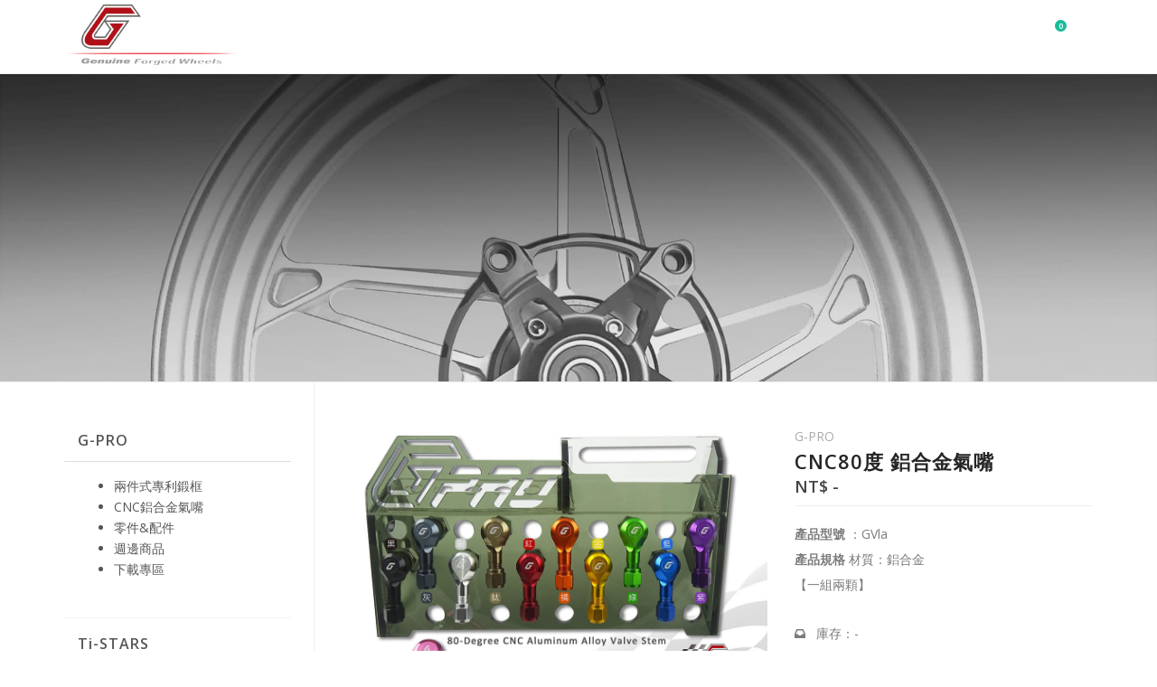

--- FILE ---
content_type: text/html
request_url: https://www.gpro-racing.com/product/g-pro/cnc%E9%8B%81%E5%90%88%E9%87%91%E6%B0%A3%E5%98%B4/cnc80%E5%BA%A6-%E9%8B%81%E5%90%88%E9%87%91%E6%B0%A3%E5%98%B4
body_size: 7443
content:
<!DOCTYPE html>

    
<html lang="zh-tw">

    <head>
        <meta http-equiv="Content-Type" content="text/html; charset=UTF-8">

    <title>CNC80度 鋁合金氣嘴</title>
<meta name="keywords" content="鋁圈,鍛框,鍛造,輪圈,輪框,輕量,光陽,山陽,山葉,gogoro,honda,suzuki,輪胎,鍛造鋁圈,鍛造輪框,鍛造輪圈,機車,摩托車,ncy,colt,gjms,巨鉑,gpro,tistars,tron racer,傳動,齒盤,螺絲,鯊魚工廠">
<meta name="description" content="GPRO的兩件式專利設計鍛造鋁圈憑藉著創新性、品質和技術優勢榮獲台灣精品獎及IATF16949認證。為業界最輕量鍛造鋁圈，超過5萬種搭配組合；更有航太級扣件與傳動部品。">
<meta http-equiv="Content-Type" content="text/html; charset=UTF-8">
<meta name="viewport" content="width=device-width, initial-scale=1.0">


<link rel="shortcut icon" href="https://www.gpro-racing.com/language/tw/img/fav.png">
<link href="https://fonts.googleapis.com/css?family=Open+Sans:300,400,800,700,600|Montserrat:400,500,600,700|Raleway:100,300,600,700,800" rel="stylesheet" type="text/css"/>
<link href="https://www.gpro-racing.com/language/tw/css/plugins.min.css" rel="stylesheet">
<link href="https://www.gpro-racing.com/language/tw/css/style.min.css" rel="stylesheet">

<!-- HTML5 shim and Respond.js IE8 support of HTML5 elements and media queries -->
<!--[if lt IE 9]>
  <script src="https://www.gpro-racing.com/language/tw/js/html5shiv.js"></script>
  <script src="https://www.gpro-racing.com/language/tw/js/respond.min.js"></script>
<![endif]-->


<!--line-off file list-->
<link rel="manifest" href="https://www.gpro-racing.com/favicon/manifest.json">

<!-- jQuery fancybox CSS -->
<link rel="stylesheet" href="https://www.gpro-racing.com/system/js/fancybox2/source/jquery.fancybox.css?v=2.1.5" type="text/css" media="screen">
<link rel="stylesheet" href="https://www.gpro-racing.com/system/js/fancybox2/source/helpers/jquery.fancybox-buttons.css?v=2.1.5" type="text/css" media="screen">
<link rel="stylesheet" href="https://www.gpro-racing.com/system/js/fancybox2/source/helpers/jquery.fancybox-thumbs.css?v=2.1.5" type="text/css" media="screen">

<!-- jQuery Upload File CSS -->
<link rel="stylesheet" href="https://www.gpro-racing.com/system/js/fileupload/uploadfile.css">
<!--datetimepicker CSS-->
<link rel="stylesheet" href="https://www.gpro-racing.com/system/js/datetimepicker/jquery.datetimepicker.css" type="text/css">
<!-- sweetalert2 CSS -->
<link rel="stylesheet" href="https://www.gpro-racing.com/system/js/sweetalert2/sweetalert2.min.css" type="text/css">

<script>
    $module             = "product";
    $controller         = "index";
    $action             = "detail";
    $uploadSize         = "";
    $wwwhome            = "https://www.gpro-racing.com";
    $wwwroot            = "https://www.gpro-racing.com";
    $wwwfile            = "https://www.gpro-racing.com/language/tw";
    $url                = "https://www.gpro-racing.com/product/";
    $urlCurrent         = "https://www.gpro-racing.com/product/g-pro/cnc%E9%8B%81%E5%90%88%E9%87%91%E6%B0%A3%E5%98%B4/cnc80%E5%BA%A6-%E9%8B%81%E5%90%88%E9%87%91%E6%B0%A3%E5%98%B4";
    $messages           = "";
    $warnings           = "";
    shoppingIndex_empty = "您的購物單目前尚無任何產品。";
    $symbol             = "NT$ ";
    $langId             = "1";

    $front_shoppingAdd_in_stand         = '請選擇規格';
    $front_shoppingAdd_in_login         = '權限不足無法加入購物車';
    $front_shoppingCancel_alert_title   = '是否確定取消此訂單';
    $front_shoppingCancel_alert_confirm = '確定';
    $front_shoppingCancel_alert_cancel  = '取消';
    $front_shoppingOrder_in_transport   = '請選擇運送方式';
</script>

<!-- Google tag (gtag.js) -->
<script async src="https://www.googletagmanager.com/gtag/js?id=G-X3B6R68D6X"></script>
<script>
  window.dataLayer = window.dataLayer || [];
  function gtag(){dataLayer.push(arguments);}
  gtag('js', new Date());

  gtag('config', 'G-X3B6R68D6X');
</script>
    </head>

    <body>

        
                <header id="header" class="header-transparent dark">
    <div id="header-wrap">
        <div class="container">
            <div id="logo">
                <a href="https://www.gpro-racing.com" class="logo">
                    <img src="https://www.gpro-racing.com/language/tw/img/g-pro-white.png">
                </a>
            </div>
            <div id="top-search">
                <form method="get" action="https://www.gpro-racing.com/product/search">
                    <input type="text" name="keyword" class="form-control"
                           placeholder="請輸入關鍵字">
                    <button type="submit" class="btn btn-danger">GO</button>
                </form>
            </div>

            <div class="header-extras">
                <ul>
                    <li>
                        <div id="shopping-cart">
                            <a href="https://www.gpro-racing.com/shopping" title="會員專區">
                                <span class="shopping-cart-items countShopList">0</span>
                                <i class="fa fa-shopping-cart"></i>
                            </a>
                        </div>
                    </li>
                    <li>
                        <a id="top-search-trigger" href="#" class="toggle-item">
                            <i class="fa fa-search"></i>
                            <i class="fa fa-close"></i>
                        </a>
                    </li>
                </ul>
            </div>
            <div id="mainMenu-trigger">
                <button class="lines-button x">
                    <span class="lines"></span>
                </button>
            </div>

            <div id="mainMenu" class="light">
                <div class="container">
                    <nav>
                        <ul>

                            
                            <li>
                                <a href="https://www.gpro-racing.com"
                                   title="首頁">
                                    首頁
                                </a>
                            </li>

                            
                            <li class="dropdown active">
                                <a href="#"
                                   title="產品資訊">
                                    產品資訊
                                </a>

                                                                    <ul class="dropdown-menu">

                                                                                    <li class="dropdown-submenu">
                                                <a href="https://www.gpro-racing.com/product/g-pro"
                                                   title="G-PRO">
                                                    G-PRO
                                                </a>

                                                                                                    <ul class="dropdown-menu">
                                                                                                                                                                                    <li>
                                                                    <a href="https://www.gpro-racing.com/product/g-pro/兩件式專利鍛框"
                                                                       title="兩件式專利鍛框">
                                                                        兩件式專利鍛框
                                                                    </a>
                                                                </li>
                                                                                                                                                                                                                                                <li>
                                                                    <a href="https://www.gpro-racing.com/product/g-pro/cnc鋁合金氣嘴"
                                                                       title="CNC鋁合金氣嘴">
                                                                        CNC鋁合金氣嘴
                                                                    </a>
                                                                </li>
                                                                                                                                                                                                                                                <li>
                                                                    <a href="https://www.gpro-racing.com/product/g-pro/零件---配件"
                                                                       title="零件&amp;配件">
                                                                        零件&amp;配件
                                                                    </a>
                                                                </li>
                                                                                                                                                                                                                                                <li>
                                                                    <a href="https://www.gpro-racing.com/product/g-pro/週邊商品"
                                                                       title="週邊商品">
                                                                        週邊商品
                                                                    </a>
                                                                </li>
                                                                                                                                                                                                                                                <li>
                                                                    <a href="https://www.gpro-racing.com/product/g-pro/車系專用目錄"
                                                                       title="下載專區">
                                                                        下載專區
                                                                    </a>
                                                                </li>
                                                                                                                    
                                                    </ul>
                                                
                                            </li>
                                                                                    <li class="dropdown-submenu">
                                                <a href="https://www.gpro-racing.com/product/ti-stars"
                                                   title="Ti-STARS">
                                                    Ti-STARS
                                                </a>

                                                                                                    <ul class="dropdown-menu">
                                                                                                                                                                                    <li>
                                                                    <a href="https://www.gpro-racing.com/product/ti-stars/螺絲"
                                                                       title="螺絲">
                                                                        螺絲
                                                                    </a>
                                                                </li>
                                                                                                                                                                                                                                                <li>
                                                                    <a href="https://www.gpro-racing.com/product/ti-stars/螺母"
                                                                       title="螺母">
                                                                        螺母
                                                                    </a>
                                                                </li>
                                                                                                                                                                                                                                                <li>
                                                                    <a href="https://www.gpro-racing.com/product/ti-stars/華司"
                                                                       title="華司">
                                                                        華司
                                                                    </a>
                                                                </li>
                                                                                                                                                                                                                                                <li>
                                                                    <a href="https://www.gpro-racing.com/product/ti-stars/輪芯"
                                                                       title="輪芯">
                                                                        輪芯
                                                                    </a>
                                                                </li>
                                                                                                                                                                                                                                                <li>
                                                                    <a href="https://www.gpro-racing.com/product/ti-stars/螺柱"
                                                                       title="螺柱">
                                                                        螺柱
                                                                    </a>
                                                                </li>
                                                                                                                                                                                                                                                <li>
                                                                    <a href="https://www.gpro-racing.com/product/ti-stars/卡鉗相關"
                                                                       title="制動卡鉗相關">
                                                                        制動卡鉗相關
                                                                    </a>
                                                                </li>
                                                                                                                    
                                                    </ul>
                                                
                                            </li>
                                                                                    <li class="dropdown-submenu">
                                                <a href="https://www.gpro-racing.com/product/tron-racer"
                                                   title="Tron Racer">
                                                    Tron Racer
                                                </a>

                                                                                                    <ul class="dropdown-menu">
                                                                                                                                                                                    <li>
                                                                    <a href="https://www.gpro-racing.com/product/tron-racer/kymco---ak550、ak575-專用"
                                                                       title="KYMCO - AK550 AK575 專用">
                                                                        KYMCO - AK550 AK575 專用
                                                                    </a>
                                                                </li>
                                                                                                                                                                                                                                                <li>
                                                                    <a href="https://www.gpro-racing.com/product/tron-racer/kymco---krv180-專用"
                                                                       title="KYMCO - KRV180 專用">
                                                                        KYMCO - KRV180 專用
                                                                    </a>
                                                                </li>
                                                                                                                                                                                                                                                <li>
                                                                    <a href="https://www.gpro-racing.com/product/tron-racer/gogoro車系"
                                                                       title="GOGORO車系">
                                                                        GOGORO車系
                                                                    </a>
                                                                </li>
                                                                                                                                                                                                                                                <li>
                                                                    <a href="https://www.gpro-racing.com/product/tron-racer/gsx-s-r150車系"
                                                                       title="GSX-S-R150專用">
                                                                        GSX-S-R150專用
                                                                    </a>
                                                                </li>
                                                                                                                                                                                                                                                <li>
                                                                    <a href="https://www.gpro-racing.com/product/tron-racer/pgo-ur1專用"
                                                                       title="PGO-UR1專用">
                                                                        PGO-UR1專用
                                                                    </a>
                                                                </li>
                                                                                                                                                                                                                                                <li>
                                                                    <a href="https://www.gpro-racing.com/product/tron-racer/yamaha-yzf-r15-專用"
                                                                       title="YAMAHA 車系">
                                                                        YAMAHA 車系
                                                                    </a>
                                                                </li>
                                                                                                                                                                                                                                                <li>
                                                                    <a href="https://www.gpro-racing.com/product/tron-racer/前齒盤-固定板"
                                                                       title="齒盤固定板">
                                                                        齒盤固定板
                                                                    </a>
                                                                </li>
                                                                                                                    
                                                    </ul>
                                                
                                            </li>
                                        

                                    </ul>
                                                            </li>


                            
                            <li>
                                <a href="https://www.gpro-racing.com/member"
                                   title="會員專區">
                                    會員專區
                                </a>
                            </li>

                            
                            <li class="dropdown">
                                <a href="#"
                                   title="最新消息">
                                    最新消息
                                </a>

                                                                    <ul class="dropdown-menu">
                                                                                    <li>
                                                <a href="https://www.gpro-racing.com/news/g-pro"
                                                   title="G-PRO">
                                                    G-PRO
                                                </a>
                                            </li>
                                                                                    <li>
                                                <a href="https://www.gpro-racing.com/news/ti-stars"
                                                   title="Ti-stars">
                                                    Ti-stars
                                                </a>
                                            </li>
                                                                                    <li>
                                                <a href="https://www.gpro-racing.com/news/tron-racer"
                                                   title="Tron Racer">
                                                    Tron Racer
                                                </a>
                                            </li>
                                        
                                    </ul>
                                                            </li>

                            
                            <li>
                                <a href="https://www.gpro-racing.com/contact"
                                   title="聯絡我們">
                                    聯絡我們
                                </a>
                            </li>

                            
                            <li>
                                                                    <a href="https://www.gpro-racing.com/en" title="English">
                                        English
                                    </a>
                                                            </li>

                        </ul>
                    </nav>
                </div>
            </div>
        </div>
    </div>
</header>

                <style>
    .custom-select-wrap {
        position: relative;
        width: 100%;
        border: 1px solid #ccc;
        background: #fff;
        cursor: pointer;
        user-select: none;
        font-size: 14px;
    }

    .custom-select-display {
        padding: 8px 10px;
        line-height: 1.5;
    }

    .custom-select-list {
        display: none;
        position: absolute;
        top: 100%;
        left: -1px;
        right: -1px;
        border: 1px solid #ccc;
        background: #fff;
        z-index: 100;
        max-height: 200px;
        overflow-y: auto;
        padding: 0;
    }
    .custom-select-list li {
        list-style: none;
    }
    .custom-select-wrap.open .custom-select-list {
        display: block;
    }

    .custom-select-list li {
        padding: 8px 10px;
        cursor: pointer;
        transition: background-color 0.2s;
    }

    .custom-select-list li:hover {
        background-color: #f2f2f2;
    }

    .custom-select-list li.disabled {
        color: #aaa;
        background-color: #f9f9f9;
        cursor: not-allowed;
    }

    .custom-select-list li.active {
        background-color: #e6f0ff;
        font-weight: bold;
    }
</style>

<main>
    <section id="page-title" class="page-title-center" data-parallax-image="https://www.gpro-racing.com/language/tw/img/bg.jpg">
        <div class="container">
            <div class="page-title">
                <h1>CNC80度 鋁合金氣嘴</h1>
            </div>
            <div class="breadcrumb">
                <ul>
                    <li><a href="https://www.gpro-racing.com"
                           title="">首頁</a></li>
                    <li><a href="https://www.gpro-racing.com/product" title="產品資訊">產品資訊</a></li>
                    <li><a href="https://www.gpro-racing.com/product/g-pro" title="G-PRO">G-PRO</a></li><li><a href="https://www.gpro-racing.com/product/g-pro/cnc鋁合金氣嘴" title="CNC鋁合金氣嘴">CNC鋁合金氣嘴</a></li> <li><a href="https://www.gpro-racing.com/product/g-pro/cnc鋁合金氣嘴/cnc80度-鋁合金氣嘴" title="CNC80度 鋁合金氣嘴">CNC80度 鋁合金氣嘴</a></li>
                </ul>
            </div>
        </div>
    </section>
    <section id="page-content" class="sidebar-left sp13-2">
        <div class="container">
            <div class="row">
                <div class="content col-md-9">
                    <div class="product">
                        <div class="row m-b-40">

                            
                            
                            <div class="col-md-7">
                                <div class="pdt-detail__prod-img">
                                    <a href="/archive/product/item/images/G-PRO/80度彎頭氣嘴/彎頭.jpg" data-lightbox="image" title="CNC80度 鋁合金氣嘴">
                                        <img alt="" src="/archive/product/item/images/G-PRO/80度彎頭氣嘴/彎頭.jpg">
                                    </a>
                                </div>
                            </div>

                            <div class="col-md-5">
                                <div class="product-description">
                                    <div class="product-category">G-PRO</div>
                                    <div class="product-title">
                                        <h3>CNC80度 鋁合金氣嘴</h3>
                                    </div>

                                                                            <div class="product-price price_area">
                                            <ins>NT$  </ins>
                                            <ins class="price" style="margin-right: 5px">-</ins>
                                            <del style="display: none;">
                                                <small>NT$  </small>
                                                <small class="price_ori">-</small>
                                            </del>
                                        </div>
                                    
                                    <div class="seperator sp10 m-b-10"></div>
                                    <p>
                                                                                    <b>產品型號</b>
                                            ：GVla
                                            <br>
                                                                                                                            <b>產品規格</b>
                                            材質：鋁合金<br />
【一組兩顆】
                                                                            </p>

                                                                            <p class="stock_area">
                                            <i class="fa fa-inbox">&nbsp;&nbsp;</i>
                                            庫存：<span class="stock_area_value"></span>
                                        </p>
                                    
                                    <div class="seperator m-t-20 m-b-10"></div>
                                </div>
                                <div class="row">
                                    <form method="post" action="javascript:void(0)" class="col-md-12 sp11 area_field">

                                        <input type="hidden" id="item" name="item" value="8"/>
                                        <input type="hidden" id="stand" name="stand" value="0"/>
                                        <input type="hidden" id="sort" name="sort" value="0"/>
                                        <div class="area_field_show"></div>
                                    </form>

                                    
                                                                            <div class="col-md-12 sp11">
                                            <input class="form-control" type="number" id="qty" min="1" value="1">
                                        </div>
                                        <div class="col-md-12">
                                            <button class="btn btn-danger area_field_button" type="button" style="width: 55px;"
                                                    onclick="setProductFieldClear('all')">
                                                <i class="fa fa-refresh"></i>
                                            </button>
                                            <button class="btn btn-dark area_field_button" type="button"
                                                    onclick="addShoppingNotice(null)">
                                                <script>
                                                    AllowAddCart = null;
                                                </script>
                                                <i class="fa fa-shopping-cart"></i> 加入購物車
                                            </button>
                                        </div>
                                    
                                    
                                </div>
                            </div>
                        </div>

                                                    <div id="tabs-1" class="tabs simple">
                                <ul class="tabs-navigation">

                                                                            <li class="active">
                                            <a href="#tab1">產品介紹</a>
                                        </li>
                                    
                                                                            <li>
                                            <a href="#tab2">產品顏色</a>
                                        </li>
                                    
                                                                    </ul>
                                <div class="tabs-content">
                                                                            <div class="tab-pane active" id="tab1">
                                            <div class="webeditor">
                                                <p>鋁合金CNC加工而成特殊80度角氣嘴，提供更加輕易的打氣角度。</p>
<p>可承受高達80psi的壓力，專利防漏，適用於汽機車，選配日製氣嘴芯，更提供11色選擇。</p>
                                            </div>
                                        </div>
                                    
                                                                            <div class="tab-pane" id="tab2">
                                            <div class="webeditor">
                                                <p>顏色：紅&nbsp;/&nbsp;橘&nbsp;/&nbsp;深金&nbsp;/&nbsp;青蘋綠&nbsp;/&nbsp;深藍&nbsp;/&nbsp;紫&nbsp;/&nbsp;粉紅 / 深鈦&nbsp;/ 深灰&nbsp;/&nbsp;黑 /&nbsp;銀&nbsp; &nbsp;共11色</p>
                                            </div>
                                        </div>
                                    
                                                                    </div>
                            </div>
                        
                    </div>

                                            <div class="heading-fancy heading-line text-center">
                            <h4>相 關 產 品</h4>
                        </div>
                    
                    <div class="row">

                                                    <div class="col-md-12">
                                <div class="carousel" data-margin="20">

                                                                            <div class="product">
                                            <div class="product-image">
                                                <a href="https://www.gpro-racing.com/product/g-pro/cnc鋁合金氣嘴/cnc直立式-鋁合金氣嘴"
                                                   title="CNC直立式 鋁合金氣嘴">
                                                    <img alt=""
                                                         src="/archive/product/item/images/G-PRO/直立氣嘴/直氣嘴1.jpg">
                                                </a>
                                                <div class="product-overlay">
                                                    <a href="https://www.gpro-racing.com/product/g-pro/cnc鋁合金氣嘴/cnc直立式-鋁合金氣嘴"
                                                       title="CNC直立式 鋁合金氣嘴">
                                                        查看詳情
                                                    </a>
                                                </div>
                                            </div>
                                            <div class="product-description">
                                                <div class="product-title">
                                                    <h3 class="sp1">
                                                        <a href="https://www.gpro-racing.com/product/g-pro/cnc鋁合金氣嘴/cnc直立式-鋁合金氣嘴"
                                                           title="CNC直立式 鋁合金氣嘴">
                                                            CNC直立式 鋁合金氣嘴
                                                        </a>
                                                    </h3>
                                                </div>
                                                <div class="product-price">
                                                    <ins>NT$  800</ins>
                                                </div>
                                            </div>
                                        </div>
                                    

                                </div>
                            </div>
                        
                        <div class="col-md-12 text-center">
                            <a href="javascript:history.back()" class="btn">
                                上一頁
                            </a>
                        </div>
                    </div>
                </div>

                <div class="sidebar col-md-3">
    <div class="panel-group" id="accordionProductSide" role="tablist" aria-multiselectable="true">

                    <div class="panel">
                <div class="panel-heading" id="productSide9" role="tab">
                    <h4 class="panel-title">
                        <a class="active" role="button" title="G-PRO"
                           href="#collapseSide9"
                           data-toggle="collapse" aria-expanded="true" aria-controls="collapseSide9">
                            G-PRO
                        </a>
                    </h4>
                </div>

                                    <div class="panel-collapse  in" id="collapseSide9"
                         role="tabpanel" aria-labelledby="productSide9" data-parent="#accordionProductSide">
                        <div class="panel-body">
                            <ul class="collapse_panel">

                                                                    <li class="">
                                        <a class="" title="兩件式專利鍛框"
                                           href="https://www.gpro-racing.com/product/g-pro/兩件式專利鍛框"
                                           >
                                            兩件式專利鍛框
                                        </a>

                                        
                                    </li>
                                                                    <li class="">
                                        <a class="active" title="CNC鋁合金氣嘴"
                                           href="https://www.gpro-racing.com/product/g-pro/cnc鋁合金氣嘴"
                                           >
                                            CNC鋁合金氣嘴
                                        </a>

                                        
                                    </li>
                                                                    <li class="">
                                        <a class="" title="零件&amp;配件"
                                           href="https://www.gpro-racing.com/product/g-pro/零件---配件"
                                           >
                                            零件&amp;配件
                                        </a>

                                        
                                    </li>
                                                                    <li class="">
                                        <a class="" title="週邊商品"
                                           href="https://www.gpro-racing.com/product/g-pro/週邊商品"
                                           >
                                            週邊商品
                                        </a>

                                        
                                    </li>
                                                                    <li class="">
                                        <a class="" title="下載專區"
                                           href="https://www.gpro-racing.com/product/g-pro/車系專用目錄"
                                           >
                                            下載專區
                                        </a>

                                        
                                    </li>
                                

                            </ul>
                        </div>
                    </div>
                
            </div>
                    <div class="panel">
                <div class="panel-heading" id="productSide10" role="tab">
                    <h4 class="panel-title">
                        <a class="collapsed" role="button" title="Ti-STARS"
                           href="#collapseSide10"
                           data-toggle="collapse" aria-expanded="true" aria-controls="collapseSide10">
                            Ti-STARS
                        </a>
                    </h4>
                </div>

                                    <div class="panel-collapse  collapse" id="collapseSide10"
                         role="tabpanel" aria-labelledby="productSide10" data-parent="#accordionProductSide">
                        <div class="panel-body">
                            <ul class="collapse_panel">

                                                                    <li class="">
                                        <a class="" title="螺絲"
                                           href="https://www.gpro-racing.com/product/ti-stars/螺絲"
                                           >
                                            螺絲
                                        </a>

                                        
                                    </li>
                                                                    <li class="">
                                        <a class="" title="螺母"
                                           href="https://www.gpro-racing.com/product/ti-stars/螺母"
                                           >
                                            螺母
                                        </a>

                                        
                                    </li>
                                                                    <li class="">
                                        <a class="" title="華司"
                                           href="https://www.gpro-racing.com/product/ti-stars/華司"
                                           >
                                            華司
                                        </a>

                                        
                                    </li>
                                                                    <li class="">
                                        <a class="" title="輪芯"
                                           href="https://www.gpro-racing.com/product/ti-stars/輪芯"
                                           >
                                            輪芯
                                        </a>

                                        
                                    </li>
                                                                    <li class="">
                                        <a class="" title="螺柱"
                                           href="https://www.gpro-racing.com/product/ti-stars/螺柱"
                                           >
                                            螺柱
                                        </a>

                                        
                                    </li>
                                                                    <li class="">
                                        <a class="" title="制動卡鉗相關"
                                           href="https://www.gpro-racing.com/product/ti-stars/卡鉗相關"
                                           >
                                            制動卡鉗相關
                                        </a>

                                        
                                    </li>
                                

                            </ul>
                        </div>
                    </div>
                
            </div>
                    <div class="panel">
                <div class="panel-heading" id="productSide11" role="tab">
                    <h4 class="panel-title">
                        <a class="collapsed" role="button" title="Tron Racer"
                           href="#collapseSide11"
                           data-toggle="collapse" aria-expanded="true" aria-controls="collapseSide11">
                            Tron Racer
                        </a>
                    </h4>
                </div>

                                    <div class="panel-collapse  collapse" id="collapseSide11"
                         role="tabpanel" aria-labelledby="productSide11" data-parent="#accordionProductSide">
                        <div class="panel-body">
                            <ul class="collapse_panel">

                                                                    <li class="">
                                        <a class="" title="KYMCO - AK550 AK575 專用"
                                           href="https://www.gpro-racing.com/product/tron-racer/kymco---ak550、ak575-專用"
                                           >
                                            KYMCO - AK550 AK575 專用
                                        </a>

                                        
                                    </li>
                                                                    <li class="">
                                        <a class="" title="KYMCO - KRV180 專用"
                                           href="https://www.gpro-racing.com/product/tron-racer/kymco---krv180-專用"
                                           >
                                            KYMCO - KRV180 專用
                                        </a>

                                        
                                    </li>
                                                                    <li class="">
                                        <a class="" title="GOGORO車系"
                                           href="https://www.gpro-racing.com/product/tron-racer/gogoro車系"
                                           >
                                            GOGORO車系
                                        </a>

                                        
                                    </li>
                                                                    <li class="">
                                        <a class="" title="GSX-S-R150專用"
                                           href="https://www.gpro-racing.com/product/tron-racer/gsx-s-r150車系"
                                           >
                                            GSX-S-R150專用
                                        </a>

                                        
                                    </li>
                                                                    <li class="">
                                        <a class="" title="PGO-UR1專用"
                                           href="https://www.gpro-racing.com/product/tron-racer/pgo-ur1專用"
                                           >
                                            PGO-UR1專用
                                        </a>

                                        
                                    </li>
                                                                    <li class="">
                                        <a class="" title="YAMAHA 車系"
                                           href="https://www.gpro-racing.com/product/tron-racer/yamaha-yzf-r15-專用"
                                           >
                                            YAMAHA 車系
                                        </a>

                                        
                                    </li>
                                                                    <li class="">
                                        <a class="" title="齒盤固定板"
                                           href="https://www.gpro-racing.com/product/tron-racer/前齒盤-固定板"
                                           >
                                            齒盤固定板
                                        </a>

                                        
                                    </li>
                                

                            </ul>
                        </div>
                    </div>
                
            </div>
        

    </div>
</div>


            </div>
        </div>
    </section>
</main>

                <footer id="footer" class="footer-dark">
    <div class="footer-content">
        <div class="container">
            <div class="row">
                <div class="col-md-5">
                    <div class="widget clearfix widget-contact-us"
                         style="background-image: url('https://www.gpro-racing.com/language/tw/img/world-map.png'); background-position: 50% 20px; background-repeat: no-repeat">
                        <h3>公司資訊</h3>
                        <div class="webeditor">
                            <ul class="list-icon">

                                                                    <li>
                                        <i class="fa fa-map-marker"><span style="display: none;"></span></i>
                                        70941 台南市安南區安和路一段288巷169-1號
                                    </li>
                                
                                                                    <li>
                                        <i class="fa fa-phone"><span style="display: none;"></span></i>
                                        <a href="tel:06-3561007">06-3561007</a>
                                    </li>
                                
                                                                    <li>
                                        <i class="fa fa-fax"><span style="display: none;"></span></i>
                                        06-3566312
                                    </li>
                                
                                                                    <li>
                                        <i class="fa fa-envelope"><span style="display: none;"></span></i>
                                        <a href="mailto:Gpro.tw@gmail.com">Gpro.tw@gmail.com</a>
                                    </li>
                                
                            </ul>
                        </div>
                    </div>
                </div>
                <div class="col-md-2">
                    <div class="widget">
                        <h3>站內連結</h3>
                        <ul class="list-icon list-icon-arrow">

                            <li>
                                <a href="https://www.gpro-racing.com" title="首頁">
                                    首頁
                                </a>
                            </li>

                            <li>
                                <a href="https://www.gpro-racing.com/news" title="最新消息">
                                    最新消息
                                </a>
                            </li>

                            <li>
                                <a href="https://www.gpro-racing.com/product" title="產品資訊">
                                    產品資訊
                                </a>
                            </li>

                            <li>
                                <a href="https://www.gpro-racing.com/member" title="會員專區">
                                    會員專區
                                </a>
                            </li>

                            <li>
                                <a href="https://www.gpro-racing.com/shopping" title="會員專區">
                                    會員專區
                                </a>
                            </li>

                            <li>
                                <a href="https://www.gpro-racing.com/contact" title="聯絡我們">
                                    聯絡我們
                                </a>
                            </li>
                        </ul>
                    </div>
                </div>
                <div class="col-md-5">
                    <div class="widget">
                        
                        <div class="webeditor">
                            <p>　　　　&nbsp;&nbsp;<a href="https://www.facebook.com/Gpro.racing/" target="_blank"><img src="/archive/system/seo/F.B.png" alt="https://www.facebook.com/Gpro.racing/" width="44" height="44" />&nbsp;</a>&nbsp;&nbsp;</p>
<div class="jfk-bubble gtx-bubble" style="visibility: visible; left: -149px; top: 41px; opacity: 1;">　　　　　<a href="https://www.instagram.com/gpro.racing/" target="_blank"><img src="/archive/system/seo/ig.png" alt="" width="46" height="46" />&nbsp;&nbsp;</a></div>
<div class="jfk-bubble gtx-bubble" style="visibility: visible; left: -149px; top: 41px; opacity: 1;">&nbsp;</div>
<div class="jfk-bubble gtx-bubble" style="visibility: visible; left: -149px; top: 41px; opacity: 1;">　　　　　<a href="https://twitter.com/g_protech" target="_blank"><img src="/archive/system/seo/twitter.G.png" alt="" width="54" height="43" />&nbsp;&nbsp;</a></div>
<div class="jfk-bubble gtx-bubble" style="visibility: visible; left: -149px; top: 41px; opacity: 1;">&nbsp;</div>
<div class="jfk-bubble gtx-bubble" style="visibility: visible; left: -149px; top: 41px; opacity: 1;">　　　　　<a href="https://twitter.com/ti_stars" target="_blank"><img src="/archive/system/seo/twitter.T.png" alt="" width="54" height="43" />&nbsp;</a>&nbsp;</div>
                        </div>
                    </div>
                </div>
            </div>
        </div>
    </div>
    <div class="copyright-content">
        <div class="container">
            <div class="copyright-text text-center">&copy; 2018 GPro · 版權所有 · 設計 - <a
                        href="http://www.atteipo.com.tw" target="_blank">Atteipo</a>
            </div>
        </div>
    </div>
        <a href="https://www.gpro-racing.com/shopping">
        <div class="footercart footericonsize">
            <i class="fa fa-shopping-cart shopcart"></i>
        </div>
    </a>
    
    <a id="goToTop">
        <i class="fa fa-angle-up top-icon"></i>
        <i class="fa fa-angle-up"></i>
    </a>
</footer>


        
        
	<!--Start of Tawk.to Script-->
	<div class = "chat">
	
		<script type="text/javascript">
			var Tawk_API=Tawk_API||{}, Tawk_LoadStart=new Date();
			Tawk_API.onLoad = function(){
				// Tawk_API.minimize();
			};
			(function(){
				var s1=document.createElement("script"),s0=document.getElementsByTagName("script")[0];
				s1.async=true;
				s1.src='https://embed.tawk.to/5d2843599b94cd38bbe6f891/default';
				s1.charset='UTF-8';
				s1.setAttribute('crossorigin','*');
				s0.parentNode.insertBefore(s1,s0);
			})();
		</script>
	
	</div>
	<!--End of Tawk.to Script-->


	<script src="https://www.gpro-racing.com/language/tw/js/jquery.js"></script>

			<script type="text/javascript">
			$(function(){

				$("ul.pdt-detail__type-box li").click(function(){
					$(this).addClass("selected").siblings().removeClass("selected");
					$("div.pdt-detail__prod-img img").attr("src", $(this).find("input:hidden").val());
					$("input[name=stand]").val($(this).find("input:hidden").attr("id"));
					getPrice($(this).find("input:hidden").attr("id"));
				});
			});
		</script>
		
	<script src="https://www.gpro-racing.com/language/tw/js/plugins.min.js"></script>
	<script src="https://www.gpro-racing.com/language/tw/js/main.min.js"></script>

	

<!-- jQuery fancybox plugin -->
<script defer="true" src="https://www.gpro-racing.com/system/js/fancybox2/lib/jquery.mousewheel-3.0.6.pack.js"></script>
<script defer="true" type="text/javascript" src="https://www.gpro-racing.com/system/js/fancybox2/source/jquery.fancybox.pack.js?v=2.1.5"></script>
<script defer="true" type="text/javascript" src="https://www.gpro-racing.com/system/js/fancybox2/source/helpers/jquery.fancybox-buttons.js?v=2.1.5"></script>
<script defer="true" type="text/javascript" src="https://www.gpro-racing.com/system/js/fancybox2/source/helpers/jquery.fancybox-thumbs.js?v=2.1.5"></script>
<script defer="true" type="text/javascript" src="https://www.gpro-racing.com/system/js/fancybox2/source/helpers/jquery.fancybox-media.js?v=2.1.5"></script>
<!-- printThis Plugin -->
<script defer="true" language="javascript" src="https://www.gpro-racing.com/system/js/printThis/printThis.js"></script>
<!-- jquery custom Plugin -->
<script defer="true" language="javascript" src="https://www.gpro-racing.com/system/js/jquery.custom.js"></script>
<!-- datetimepicker Plugin -->
<script defer="true" src="https://www.gpro-racing.com/system/js/datetimepicker/jquery.datetimepicker.js"></script>
<!-- jQuery Upload File Plugin -->
<script defer="true" src="https://www.gpro-racing.com/system/js/fileupload/jquery.uploadfile.js"></script>
<!-- sweetalert2 Plugin -->
<script defer="true" src="https://www.gpro-racing.com/system/js/sweetalert2/sweetalert2.min.js"></script>
<!-- google recaptcha -->
<script defer="true" src='https://www.google.com/recaptcha/api.js'></script>




    </body>

</html>



--- FILE ---
content_type: text/html
request_url: https://www.gpro-racing.com/product/response
body_size: 86
content:
{"status":0,"message":"","field_title":{"1":"\u984f\u8272"},"field_type":{"1":"image"},"field_value":{"1":{"\u7d05":"\/archive\/product\/item\/images\/Ti-STARS\/0\u8272\u677f\/0\u7d05.jpg","\u6a58":"\/archive\/product\/item\/images\/Ti-STARS\/0\u8272\u677f\/0\u6a58.jpg","\u6df1\u91d1":"\/archive\/product\/item\/images\/Ti-STARS\/0\u8272\u677f\/0\u6df1\u91d1.jpg","\u9752\u860b\u7da0":"\/archive\/product\/item\/images\/Ti-STARS\/0\u8272\u677f\/0\u9752\u860b\u7da0.jpg","\u6df1\u85cd":"\/archive\/product\/item\/images\/Ti-STARS\/0\u8272\u677f\/0\u6df1\u85cd.jpg","\u7d2b":"\/archive\/product\/item\/images\/Ti-STARS\/0\u8272\u677f\/0\u7d2b.jpg","\u7c89":"\/archive\/product\/item\/images\/Ti-STARS\/0\u8272\u677f\/0\u7c89\u7d05.jpg","\u6df1\u9226":"\/archive\/product\/item\/images\/Ti-STARS\/0\u8272\u677f\/0\u6df1\u9226.jpg","\u6df1\u7070":"\/archive\/product\/item\/images\/Ti-STARS\/0\u8272\u677f\/0\u6df1\u7070.jpg","\u9ed1":"\/archive\/product\/item\/images\/Ti-STARS\/0\u8272\u677f\/0\u9ed1.jpg","\u9280":"\/archive\/product\/item\/images\/Ti-STARS\/0\u8272\u677f\/0\u9280.jpg"}},"allow_value":{"1":["\u7d05","\u6a58","\u6df1\u91d1","\u9752\u860b\u7da0","\u6df1\u85cd","\u7d2b","\u7c89","\u6df1\u9226","\u6df1\u7070","\u9ed1","\u9280"]},"selected":{"1":""},"stand":0,"image":"\/archive\/product\/item\/images\/G-PRO\/80\u5ea6\u5f4e\u982d\u6c23\u5634\/\u5f4e\u982d.jpg","price":0,"price_ori":0,"stock":"-"}

--- FILE ---
content_type: application/javascript
request_url: https://www.gpro-racing.com/language/tw/js/plugins.min.js
body_size: 76569
content:
if(!function(t){"use strict";"function"==typeof define&&define.amd?define(["jquery"],t):"object"==typeof exports?module.exports=t(require("jquery")):t(jQuery)}(function(l){"use strict";var u="animsition",c={init:function(r){r=l.extend({inClass:"fade-in",outClass:"fade-out",inDuration:1500,outDuration:800,linkElement:".animsition-link",loading:!0,loadingParentElement:"body",loadingClass:"animsition-loading",loadingInner:"",timeout:!1,timeoutCountdown:5e3,onLoadEvent:!0,browser:["animation-duration","-webkit-animation-duration"],overlay:!1,overlayClass:"animsition-overlay-slide",overlayParentElement:"body",transition:function(t){window.location.href=t}},r),c.settings={timer:!1,data:{inClass:"animsition-in-class",inDuration:"animsition-in-duration",outClass:"animsition-out-class",outDuration:"animsition-out-duration",overlay:"animsition-overlay"},events:{inStart:"animsition.inStart",inEnd:"animsition.inEnd",outStart:"animsition.outStart",outEnd:"animsition.outEnd"}};var t=c.supportCheck.call(this,r);return t||!(0<r.browser.length)||t&&this.length?(c.optionCheck.call(this,r)&&l("."+r.overlayClass).length<=0&&c.addOverlay.call(this,r),r.loading&&l("."+r.loadingClass).length<=0&&c.addLoading.call(this,r),this.each(function(){var n=this,t=l(this),e=l(window),i=l(document);t.data(u)||(r=l.extend({},r),t.data(u,{options:r}),r.timeout&&c.addTimer.call(n),r.onLoadEvent&&e.on("load."+u,function(){c.settings.timer&&clearTimeout(c.settings.timer),c.in.call(n)}),e.on("pageshow."+u,function(t){t.originalEvent.persisted&&c.in.call(n)}),e.on("unload."+u,function(){}),i.on("click."+u,r.linkElement,function(t){t.preventDefault();var e=l(this),i=e.attr("href");2===t.which||t.metaKey||t.shiftKey||-1!==navigator.platform.toUpperCase().indexOf("WIN")&&t.ctrlKey?window.open(i,"_blank"):c.out.call(n,e,i)}))})):("console"in window||(window.console={},window.console.log=function(t){return t}),this.length||console.log("Animsition: Element does not exist on page."),t||console.log("Animsition: Does not support this browser."),c.destroy.call(this))},addOverlay:function(t){l(t.overlayParentElement).prepend('<div class="'+t.overlayClass+'"></div>')},addLoading:function(t){l(t.loadingParentElement).append('<div class="'+t.loadingClass+'">'+t.loadingInner+"</div>")},removeLoading:function(){var t=l(this).data(u).options;l(t.loadingParentElement).children("."+t.loadingClass).fadeOut().remove()},addTimer:function(){var t=this,e=l(this).data(u).options;c.settings.timer=setTimeout(function(){c.in.call(t),l(window).off("load."+u)},e.timeoutCountdown)},supportCheck:function(t){var e=l(this),i=t.browser,n=i.length,r=!1;0===n&&(r=!0);for(var o=0;o<n;o++)if("string"==typeof e.css(i[o])){r=!0;break}return r},optionCheck:function(t){var e=l(this);return!(!t.overlay&&!e.data(c.settings.data.overlay))},animationCheck:function(t,e,i){var n=l(this).data(u).options,r=typeof t,o=!e&&"number"==r,r=e&&"string"==r&&0<t.length;return o||r||(e&&i?t=n.inClass:!e&&i?t=n.inDuration:e&&!i?t=n.outClass:e||i||(t=n.outDuration)),t},in:function(){var t=this,e=l(this),i=e.data(u).options,n=e.data(c.settings.data.inDuration),r=e.data(c.settings.data.inClass),o=c.animationCheck.call(t,n,!1,!0),s=c.animationCheck.call(t,r,!0,!0),n=c.optionCheck.call(t,i),r=e.data(u).outClass;i.loading&&c.removeLoading.call(t),r&&e.removeClass(r),(n?c.inOverlay:c.inDefault).call(t,s,o)},inDefault:function(t,e){var i=l(this);i.css({"animation-duration":e+"ms"}).addClass(t).trigger(c.settings.events.inStart).animateCallback(function(){i.removeClass(t).css({opacity:1}).trigger(c.settings.events.inEnd)})},inOverlay:function(t,e){var i=l(this),n=i.data(u).options;i.css({opacity:1}).trigger(c.settings.events.inStart),l(n.overlayParentElement).children("."+n.overlayClass).css({"animation-duration":e+"ms"}).addClass(t).animateCallback(function(){i.trigger(c.settings.events.inEnd)})},out:function(t,e){var i=this,n=l(this),r=n.data(u).options,o=t.data(c.settings.data.outClass),s=n.data(c.settings.data.outClass),a=t.data(c.settings.data.outDuration),t=n.data(c.settings.data.outDuration),s=o||s,t=a||t,s=c.animationCheck.call(i,s,!0,!1),t=c.animationCheck.call(i,t,!1,!1),r=c.optionCheck.call(i,r);n.data(u).outClass=s,(r?c.outOverlay:c.outDefault).call(i,s,t,e)},outDefault:function(t,e,i){var n=l(this),r=n.data(u).options;n.css({"animation-duration":e+1+"ms"}).addClass(t).trigger(c.settings.events.outStart).animateCallback(function(){n.trigger(c.settings.events.outEnd),r.transition(i)})},outOverlay:function(t,e,i){var n=l(this),r=n.data(u).options,o=n.data(c.settings.data.inClass),o=c.animationCheck.call(this,o,!0,!0);l(r.overlayParentElement).children("."+r.overlayClass).css({"animation-duration":e+1+"ms"}).removeClass(o).addClass(t).trigger(c.settings.events.outStart).animateCallback(function(){n.trigger(c.settings.events.outEnd),r.transition(i)})},destroy:function(){return this.each(function(){var t=l(this);l(window).off("."+u),t.css({opacity:1}).removeData(u)})}};l.fn.animateCallback=function(e){var i="animationend webkitAnimationEnd";return this.each(function(){var t=l(this);t.on(i,function(){return t.off(i),e.call(this)})})},l.fn.animsition=function(t){return c[t]?c[t].apply(this,Array.prototype.slice.call(arguments,1)):"object"!=typeof t&&t?void l.error("Method "+t+" does not exist on jQuery."+u):c.init.apply(this,arguments)}}),function(t){"function"==typeof define&&define.amd?define(["jquery"],t):"object"==typeof module&&"object"==typeof module.exports?exports=t(require("jquery")):t(jQuery)}(function(e){function i(t){var e=7.5625,i=2.75;return t<1/i?e*t*t:t<2/i?e*(t-=1.5/i)*t+.75:t<2.5/i?e*(t-=2.25/i)*t+.9375:e*(t-=2.625/i)*t+.984375}e.easing.jswing=e.easing.swing;var n=Math.pow,r=Math.sqrt,o=Math.sin,s=Math.cos,a=Math.PI,l=1.70158,u=1.525*l,c=2*a/3,d=2*a/4.5;e.extend(e.easing,{def:"easeOutQuad",swing:function(t){return e.easing[e.easing.def](t)},easeInQuad:function(t){return t*t},easeOutQuad:function(t){return 1-(1-t)*(1-t)},easeInOutQuad:function(t){return t<.5?2*t*t:1-n(-2*t+2,2)/2},easeInCubic:function(t){return t*t*t},easeOutCubic:function(t){return 1-n(1-t,3)},easeInOutCubic:function(t){return t<.5?4*t*t*t:1-n(-2*t+2,3)/2},easeInQuart:function(t){return t*t*t*t},easeOutQuart:function(t){return 1-n(1-t,4)},easeInOutQuart:function(t){return t<.5?8*t*t*t*t:1-n(-2*t+2,4)/2},easeInQuint:function(t){return t*t*t*t*t},easeOutQuint:function(t){return 1-n(1-t,5)},easeInOutQuint:function(t){return t<.5?16*t*t*t*t*t:1-n(-2*t+2,5)/2},easeInSine:function(t){return 1-s(t*a/2)},easeOutSine:function(t){return o(t*a/2)},easeInOutSine:function(t){return-(s(a*t)-1)/2},easeInExpo:function(t){return 0===t?0:n(2,10*t-10)},easeOutExpo:function(t){return 1===t?1:1-n(2,-10*t)},easeInOutExpo:function(t){return 0===t?0:1===t?1:t<.5?n(2,20*t-10)/2:(2-n(2,-20*t+10))/2},easeInCirc:function(t){return 1-r(1-n(t,2))},easeOutCirc:function(t){return r(1-n(t-1,2))},easeInOutCirc:function(t){return t<.5?(1-r(1-n(2*t,2)))/2:(r(1-n(-2*t+2,2))+1)/2},easeInElastic:function(t){return 0===t?0:1===t?1:-n(2,10*t-10)*o((10*t-10.75)*c)},easeOutElastic:function(t){return 0===t?0:1===t?1:n(2,-10*t)*o((10*t-.75)*c)+1},easeInOutElastic:function(t){return 0===t?0:1===t?1:t<.5?-(n(2,20*t-10)*o((20*t-11.125)*d))/2:n(2,-20*t+10)*o((20*t-11.125)*d)/2+1},easeInBack:function(t){return(1+l)*t*t*t-l*t*t},easeOutBack:function(t){return 1+(1+l)*n(t-1,3)+l*n(t-1,2)},easeInOutBack:function(t){return t<.5?n(2*t,2)*(7.189819*t-u)/2:(n(2*t-2,2)*((1+u)*(2*t-2)+u)+2)/2},easeInBounce:function(t){return 1-i(1-t)},easeOutBounce:i,easeInOutBounce:function(t){return t<.5?(1-i(1-2*t))/2:(1+i(2*t-1))/2}})}),"undefined"==typeof jQuery)throw new Error("Bootstrap's JavaScript requires jQuery");function onYouTubeIframeAPIReady(){ytp.YTAPIReady||(ytp.YTAPIReady=!0,jQuery(document).trigger("YTAPIReady"))}function uncamel(t){return t.replace(/([A-Z])/g,function(t){return"-"+t.toLowerCase()})}function setUnit(t,e){return"string"!=typeof t||t.match(/^[\-0-9\.]+jQuery/)?""+t+e:t}function setFilter(t,e,i){var n=uncamel(e),r=jQuery.browser.mozilla?"":jQuery.CSS.sfx;t[r+"filter"]=t[r+"filter"]||"",i=setUnit(i>jQuery.CSS.filters[e].max?jQuery.CSS.filters[e].max:i,jQuery.CSS.filters[e].unit),t[r+"filter"]+=n+"("+i+") ",delete t[e]}!function(){"use strict";var t=jQuery.fn.jquery.split(" ")[0].split(".");if(t[0]<2&&t[1]<9||1==t[0]&&9==t[1]&&t[2]<1||3<t[0])throw new Error("Bootstrap's JavaScript requires jQuery version 1.9.1 or higher, but lower than version 4")}(),function(o){"use strict";function s(t){o(t).on("click",e,this.close)}var e='[data-dismiss="alert"]';s.VERSION="3.3.7",s.TRANSITION_DURATION=150,s.prototype.close=function(t){function e(){r.detach().trigger("closed.bs.alert").remove()}var i=o(this),n=i.attr("data-target");n||(n=(n=i.attr("href"))&&n.replace(/.*(?=#[^\s]*$)/,""));var r=o("#"===n?[]:n);t&&t.preventDefault(),r.length||(r=i.closest(".alert")),r.trigger(t=o.Event("close.bs.alert")),t.isDefaultPrevented()||(r.removeClass("in"),o.support.transition&&r.hasClass("fade")?r.one("bsTransitionEnd",e).emulateTransitionEnd(s.TRANSITION_DURATION):e())};var t=o.fn.alert;o.fn.alert=function(i){return this.each(function(){var t=o(this),e=t.data("bs.alert");e||t.data("bs.alert",e=new s(this)),"string"==typeof i&&e[i].call(t)})},o.fn.alert.Constructor=s,o.fn.alert.noConflict=function(){return o.fn.alert=t,this},o(document).on("click.bs.alert.data-api",e,s.prototype.close)}(jQuery),function(r){"use strict";function o(t){var e=t.attr("data-target");e||(e=(e=t.attr("href"))&&/#[A-Za-z]/.test(e)&&e.replace(/.*(?=#[^\s]*$)/,""));e=e&&r(e);return e&&e.length?e:t.parent()}function s(n){n&&3===n.which||(r(".dropdown-backdrop").remove(),r(a).each(function(){var t=r(this),e=o(t),i={relatedTarget:this};e.hasClass("open")&&(n&&"click"==n.type&&/input|textarea/i.test(n.target.tagName)&&r.contains(e[0],n.target)||(e.trigger(n=r.Event("hide.bs.dropdown",i)),n.isDefaultPrevented()||(t.attr("aria-expanded","false"),e.removeClass("open").trigger(r.Event("hidden.bs.dropdown",i)))))}))}function n(t){r(t).on("click.bs.dropdown",this.toggle)}var a='[data-toggle="dropdown"]';n.VERSION="3.3.7",n.prototype.toggle=function(t){var e=r(this);if(!e.is(".disabled, :disabled")){var i=o(e),n=i.hasClass("open");if(s(),!n){"ontouchstart"in document.documentElement&&!i.closest(".navbar-nav").length&&r(document.createElement("div")).addClass("dropdown-backdrop").insertAfter(r(this)).on("click",s);n={relatedTarget:this};if(i.trigger(t=r.Event("show.bs.dropdown",n)),t.isDefaultPrevented())return;e.trigger("focus").attr("aria-expanded","true"),i.toggleClass("open").trigger(r.Event("shown.bs.dropdown",n))}return!1}},n.prototype.keydown=function(t){if(/(38|40|27|32)/.test(t.which)&&!/input|textarea/i.test(t.target.tagName)){var e=r(this);if(t.preventDefault(),t.stopPropagation(),!e.is(".disabled, :disabled")){var i=o(e),n=i.hasClass("open");if(!n&&27!=t.which||n&&27==t.which)return 27==t.which&&i.find(a).trigger("focus"),e.trigger("click");e=i.find(".dropdown-menu li:not(.disabled):visible a");e.length&&(i=e.index(t.target),38==t.which&&0<i&&i--,40==t.which&&i<e.length-1&&i++,~i||(i=0),e.eq(i).trigger("focus"))}}};var t=r.fn.dropdown;r.fn.dropdown=function(i){return this.each(function(){var t=r(this),e=t.data("bs.dropdown");e||t.data("bs.dropdown",e=new n(this)),"string"==typeof i&&e[i].call(t)})},r.fn.dropdown.Constructor=n,r.fn.dropdown.noConflict=function(){return r.fn.dropdown=t,this},r(document).on("click.bs.dropdown.data-api",s).on("click.bs.dropdown.data-api",".dropdown form",function(t){t.stopPropagation()}).on("click.bs.dropdown.data-api",a,n.prototype.toggle).on("keydown.bs.dropdown.data-api",a,n.prototype.keydown).on("keydown.bs.dropdown.data-api",".dropdown-menu",n.prototype.keydown)}(jQuery),function(o){"use strict";function r(n,r){return this.each(function(){var t=o(this),e=t.data("bs.modal"),i=o.extend({},s.DEFAULTS,t.data(),"object"==typeof n&&n);e||t.data("bs.modal",e=new s(this,i)),"string"==typeof n?e[n](r):i.show&&e.show(r)})}function s(t,e){this.options=e,this.$body=o(document.body),this.$element=o(t),this.$dialog=this.$element.find(".modal-dialog"),this.$backdrop=null,this.isShown=null,this.originalBodyPad=null,this.scrollbarWidth=0,this.ignoreBackdropClick=!1,this.options.remote&&this.$element.find(".modal-content").load(this.options.remote,o.proxy(function(){this.$element.trigger("loaded.bs.modal")},this))}s.VERSION="3.3.7",s.TRANSITION_DURATION=300,s.BACKDROP_TRANSITION_DURATION=150,s.DEFAULTS={backdrop:!0,keyboard:!0,show:!0},s.prototype.toggle=function(t){return this.isShown?this.hide():this.show(t)},s.prototype.show=function(i){var n=this,t=o.Event("show.bs.modal",{relatedTarget:i});this.$element.trigger(t),this.isShown||t.isDefaultPrevented()||(this.isShown=!0,this.checkScrollbar(),this.setScrollbar(),this.$body.addClass("modal-open"),this.escape(),this.resize(),this.$element.on("click.dismiss.bs.modal",'[data-dismiss="modal"]',o.proxy(this.hide,this)),this.$dialog.on("mousedown.dismiss.bs.modal",function(){n.$element.one("mouseup.dismiss.bs.modal",function(t){o(t.target).is(n.$element)&&(n.ignoreBackdropClick=!0)})}),this.backdrop(function(){var t=o.support.transition&&n.$element.hasClass("fade");n.$element.parent().length||n.$element.appendTo(n.$body),n.$element.show().scrollTop(0),n.adjustDialog(),t&&n.$element[0].offsetWidth,n.$element.addClass("in"),n.enforceFocus();var e=o.Event("shown.bs.modal",{relatedTarget:i});t?n.$dialog.one("bsTransitionEnd",function(){n.$element.trigger("focus").trigger(e)}).emulateTransitionEnd(s.TRANSITION_DURATION):n.$element.trigger("focus").trigger(e)}))},s.prototype.hide=function(t){t&&t.preventDefault(),t=o.Event("hide.bs.modal"),this.$element.trigger(t),this.isShown&&!t.isDefaultPrevented()&&(this.isShown=!1,this.escape(),this.resize(),o(document).off("focusin.bs.modal"),this.$element.removeClass("in").off("click.dismiss.bs.modal").off("mouseup.dismiss.bs.modal"),this.$dialog.off("mousedown.dismiss.bs.modal"),o.support.transition&&this.$element.hasClass("fade")?this.$element.one("bsTransitionEnd",o.proxy(this.hideModal,this)).emulateTransitionEnd(s.TRANSITION_DURATION):this.hideModal())},s.prototype.enforceFocus=function(){o(document).off("focusin.bs.modal").on("focusin.bs.modal",o.proxy(function(t){document===t.target||this.$element[0]===t.target||this.$element.has(t.target).length||this.$element.trigger("focus")},this))},s.prototype.escape=function(){this.isShown&&this.options.keyboard?this.$element.on("keydown.dismiss.bs.modal",o.proxy(function(t){27==t.which&&this.hide()},this)):this.isShown||this.$element.off("keydown.dismiss.bs.modal")},s.prototype.resize=function(){this.isShown?o(window).on("resize.bs.modal",o.proxy(this.handleUpdate,this)):o(window).off("resize.bs.modal")},s.prototype.hideModal=function(){var t=this;this.$element.hide(),this.backdrop(function(){t.$body.removeClass("modal-open"),t.resetAdjustments(),t.resetScrollbar(),t.$element.trigger("hidden.bs.modal")})},s.prototype.removeBackdrop=function(){this.$backdrop&&this.$backdrop.remove(),this.$backdrop=null},s.prototype.backdrop=function(t){var e,i=this,n=this.$element.hasClass("fade")?"fade":"";this.isShown&&this.options.backdrop?(e=o.support.transition&&n,this.$backdrop=o(document.createElement("div")).addClass("modal-backdrop "+n).appendTo(this.$body),this.$element.on("click.dismiss.bs.modal",o.proxy(function(t){return this.ignoreBackdropClick?void(this.ignoreBackdropClick=!1):void(t.target===t.currentTarget&&("static"==this.options.backdrop?this.$element[0].focus():this.hide()))},this)),e&&this.$backdrop[0].offsetWidth,this.$backdrop.addClass("in"),t&&(e?this.$backdrop.one("bsTransitionEnd",t).emulateTransitionEnd(s.BACKDROP_TRANSITION_DURATION):t())):!this.isShown&&this.$backdrop?(this.$backdrop.removeClass("in"),e=function(){i.removeBackdrop(),t&&t()},o.support.transition&&this.$element.hasClass("fade")?this.$backdrop.one("bsTransitionEnd",e).emulateTransitionEnd(s.BACKDROP_TRANSITION_DURATION):e()):t&&t()},s.prototype.handleUpdate=function(){this.adjustDialog()},s.prototype.adjustDialog=function(){var t=this.$element[0].scrollHeight>document.documentElement.clientHeight;this.$element.css({paddingLeft:!this.bodyIsOverflowing&&t?this.scrollbarWidth:"",paddingRight:this.bodyIsOverflowing&&!t?this.scrollbarWidth:""})},s.prototype.resetAdjustments=function(){this.$element.css({paddingLeft:"",paddingRight:""})},s.prototype.checkScrollbar=function(){var t,e=window.innerWidth;e||(e=(t=document.documentElement.getBoundingClientRect()).right-Math.abs(t.left)),this.bodyIsOverflowing=document.body.clientWidth<e,this.scrollbarWidth=this.measureScrollbar()},s.prototype.setScrollbar=function(){var t=parseInt(this.$body.css("padding-right")||0,10);this.originalBodyPad=document.body.style.paddingRight||"",this.bodyIsOverflowing&&this.$body.css("padding-right",t+this.scrollbarWidth)},s.prototype.resetScrollbar=function(){this.$body.css("padding-right",this.originalBodyPad)},s.prototype.measureScrollbar=function(){var t=document.createElement("div");t.className="modal-scrollbar-measure",this.$body.append(t);var e=t.offsetWidth-t.clientWidth;return this.$body[0].removeChild(t),e};var t=o.fn.modal;o.fn.modal=r,o.fn.modal.Constructor=s,o.fn.modal.noConflict=function(){return o.fn.modal=t,this},o(document).on("click.bs.modal.data-api",'[data-toggle="modal"]',function(t){var e=o(this),i=e.attr("href"),n=o(e.attr("data-target")||i&&i.replace(/.*(?=#[^\s]+$)/,"")),i=n.data("bs.modal")?"toggle":o.extend({remote:!/#/.test(i)&&i},n.data(),e.data());e.is("a")&&t.preventDefault(),n.one("show.bs.modal",function(t){t.isDefaultPrevented()||n.one("hidden.bs.modal",function(){e.is(":visible")&&e.trigger("focus")})}),r.call(n,i,this)})}(jQuery),function(l){"use strict";function u(t,e){this.type=null,this.options=null,this.enabled=null,this.timeout=null,this.hoverState=null,this.$element=null,this.inState=null,this.init("tooltip",t,e)}u.VERSION="3.3.7",u.TRANSITION_DURATION=150,u.DEFAULTS={animation:!0,placement:"top",selector:!1,template:'<div class="tooltip" role="tooltip"><div class="tooltip-arrow"></div><div class="tooltip-inner"></div></div>',trigger:"hover focus",title:"",delay:0,html:!1,container:!1,viewport:{selector:"body",padding:0}},u.prototype.init=function(t,e,i){if(this.enabled=!0,this.type=t,this.$element=l(e),this.options=this.getOptions(i),this.$viewport=this.options.viewport&&l(l.isFunction(this.options.viewport)?this.options.viewport.call(this,this.$element):this.options.viewport.selector||this.options.viewport),this.inState={click:!1,hover:!1,focus:!1},this.$element[0]instanceof document.constructor&&!this.options.selector)throw new Error("`selector` option must be specified when initializing "+this.type+" on the window.document object!");for(var n=this.options.trigger.split(" "),r=n.length;r--;){var o,s=n[r];"click"==s?this.$element.on("click."+this.type,this.options.selector,l.proxy(this.toggle,this)):"manual"!=s&&(o="hover"==s?"mouseenter":"focusin",s="hover"==s?"mouseleave":"focusout",this.$element.on(o+"."+this.type,this.options.selector,l.proxy(this.enter,this)),this.$element.on(s+"."+this.type,this.options.selector,l.proxy(this.leave,this)))}this.options.selector?this._options=l.extend({},this.options,{trigger:"manual",selector:""}):this.fixTitle()},u.prototype.getDefaults=function(){return u.DEFAULTS},u.prototype.getOptions=function(t){return(t=l.extend({},this.getDefaults(),this.$element.data(),t)).delay&&"number"==typeof t.delay&&(t.delay={show:t.delay,hide:t.delay}),t},u.prototype.getDelegateOptions=function(){var i={},n=this.getDefaults();return this._options&&l.each(this._options,function(t,e){n[t]!=e&&(i[t]=e)}),i},u.prototype.enter=function(t){var e=t instanceof this.constructor?t:l(t.currentTarget).data("bs."+this.type);return e||(e=new this.constructor(t.currentTarget,this.getDelegateOptions()),l(t.currentTarget).data("bs."+this.type,e)),t instanceof l.Event&&(e.inState["focusin"==t.type?"focus":"hover"]=!0),e.tip().hasClass("in")||"in"==e.hoverState?void(e.hoverState="in"):(clearTimeout(e.timeout),e.hoverState="in",e.options.delay&&e.options.delay.show?void(e.timeout=setTimeout(function(){"in"==e.hoverState&&e.show()},e.options.delay.show)):e.show())},u.prototype.isInStateTrue=function(){for(var t in this.inState)if(this.inState[t])return!0;return!1},u.prototype.leave=function(t){var e=t instanceof this.constructor?t:l(t.currentTarget).data("bs."+this.type);return e||(e=new this.constructor(t.currentTarget,this.getDelegateOptions()),l(t.currentTarget).data("bs."+this.type,e)),t instanceof l.Event&&(e.inState["focusout"==t.type?"focus":"hover"]=!1),e.isInStateTrue()?void 0:(clearTimeout(e.timeout),e.hoverState="out",e.options.delay&&e.options.delay.hide?void(e.timeout=setTimeout(function(){"out"==e.hoverState&&e.hide()},e.options.delay.hide)):e.hide())},u.prototype.show=function(){var e,t,i,n,r,o,s,a=l.Event("show.bs."+this.type);this.hasContent()&&this.enabled&&(this.$element.trigger(a),i=l.contains(this.$element[0].ownerDocument.documentElement,this.$element[0]),!a.isDefaultPrevented()&&i&&(t=(e=this).tip(),o=this.getUID(this.type),this.setContent(),t.attr("id",o),this.$element.attr("aria-describedby",o),this.options.animation&&t.addClass("fade"),s="function"==typeof this.options.placement?this.options.placement.call(this,t[0],this.$element[0]):this.options.placement,(r=(n=/\s?auto?\s?/i).test(s))&&(s=s.replace(n,"")||"top"),t.detach().css({top:0,left:0,display:"block"}).addClass(s).data("bs."+this.type,this),this.options.container?t.appendTo(this.options.container):t.insertAfter(this.$element),this.$element.trigger("inserted.bs."+this.type),a=this.getPosition(),i=t[0].offsetWidth,o=t[0].offsetHeight,r&&(n=s,r=this.getPosition(this.$viewport),s="bottom"==s&&a.bottom+o>r.bottom?"top":"top"==s&&a.top-o<r.top?"bottom":"right"==s&&a.right+i>r.width?"left":"left"==s&&a.left-i<r.left?"right":s,t.removeClass(n).addClass(s)),o=this.getCalculatedOffset(s,a,i,o),this.applyPlacement(o,s),s=function(){var t=e.hoverState;e.$element.trigger("shown.bs."+e.type),e.hoverState=null,"out"==t&&e.leave(e)},l.support.transition&&this.$tip.hasClass("fade")?t.one("bsTransitionEnd",s).emulateTransitionEnd(u.TRANSITION_DURATION):s()))},u.prototype.applyPlacement=function(t,e){var i=this.tip(),n=i[0].offsetWidth,r=i[0].offsetHeight,o=parseInt(i.css("margin-top"),10),s=parseInt(i.css("margin-left"),10);isNaN(o)&&(o=0),isNaN(s)&&(s=0),t.top+=o,t.left+=s,l.offset.setOffset(i[0],l.extend({using:function(t){i.css({top:Math.round(t.top),left:Math.round(t.left)})}},t),0),i.addClass("in");var a=i[0].offsetWidth,o=i[0].offsetHeight;"top"==e&&o!=r&&(t.top=t.top+r-o);s=this.getViewportAdjustedDelta(e,t,a,o);s.left?t.left+=s.left:t.top+=s.top;e=/top|bottom/.test(e),r=e?2*s.left-n+a:2*s.top-r+o,o=e?"offsetWidth":"offsetHeight";i.offset(t),this.replaceArrow(r,i[0][o],e)},u.prototype.replaceArrow=function(t,e,i){this.arrow().css(i?"left":"top",50*(1-t/e)+"%").css(i?"top":"left","")},u.prototype.setContent=function(){var t=this.tip(),e=this.getTitle();t.find(".tooltip-inner")[this.options.html?"html":"text"](e),t.removeClass("fade in top bottom left right")},u.prototype.hide=function(t){function e(){"in"!=i.hoverState&&n.detach(),i.$element&&i.$element.removeAttr("aria-describedby").trigger("hidden.bs."+i.type),t&&t()}var i=this,n=l(this.$tip),r=l.Event("hide.bs."+this.type);return this.$element.trigger(r),r.isDefaultPrevented()?void 0:(n.removeClass("in"),l.support.transition&&n.hasClass("fade")?n.one("bsTransitionEnd",e).emulateTransitionEnd(u.TRANSITION_DURATION):e(),this.hoverState=null,this)},u.prototype.fixTitle=function(){var t=this.$element;!t.attr("title")&&"string"==typeof t.attr("data-original-title")||t.attr("data-original-title",t.attr("title")||"").attr("title","")},u.prototype.hasContent=function(){return this.getTitle()},u.prototype.getPosition=function(t){var e=(t=t||this.$element)[0],i="BODY"==e.tagName,n=e.getBoundingClientRect();null==n.width&&(n=l.extend({},n,{width:n.right-n.left,height:n.bottom-n.top}));e=window.SVGElement&&e instanceof window.SVGElement,e=i?{top:0,left:0}:e?null:t.offset(),t={scroll:i?document.documentElement.scrollTop||document.body.scrollTop:t.scrollTop()},i=i?{width:l(window).width(),height:l(window).height()}:null;return l.extend({},n,t,i,e)},u.prototype.getCalculatedOffset=function(t,e,i,n){return"bottom"==t?{top:e.top+e.height,left:e.left+e.width/2-i/2}:"top"==t?{top:e.top-n,left:e.left+e.width/2-i/2}:"left"==t?{top:e.top+e.height/2-n/2,left:e.left-i}:{top:e.top+e.height/2-n/2,left:e.left+e.width}},u.prototype.getViewportAdjustedDelta=function(t,e,i,n){var r={top:0,left:0};if(!this.$viewport)return r;var o,s=this.options.viewport&&this.options.viewport.padding||0,a=this.getPosition(this.$viewport);return/right|left/.test(t)?(t=e.top-s-a.scroll,o=e.top+s-a.scroll+n,t<a.top?r.top=a.top-t:o>a.top+a.height&&(r.top=a.top+a.height-o)):(o=e.left-s,i=e.left+s+i,o<a.left?r.left=a.left-o:i>a.right&&(r.left=a.left+a.width-i)),r},u.prototype.getTitle=function(){var t=this.$element,e=this.options;return t.attr("data-original-title")||("function"==typeof e.title?e.title.call(t[0]):e.title)},u.prototype.getUID=function(t){for(;t+=~~(1e6*Math.random()),document.getElementById(t););return t},u.prototype.tip=function(){if(!this.$tip&&(this.$tip=l(this.options.template),1!=this.$tip.length))throw new Error(this.type+" `template` option must consist of exactly 1 top-level element!");return this.$tip},u.prototype.arrow=function(){return this.$arrow=this.$arrow||this.tip().find(".tooltip-arrow")},u.prototype.enable=function(){this.enabled=!0},u.prototype.disable=function(){this.enabled=!1},u.prototype.toggleEnabled=function(){this.enabled=!this.enabled},u.prototype.toggle=function(t){var e=this;t&&((e=l(t.currentTarget).data("bs."+this.type))||(e=new this.constructor(t.currentTarget,this.getDelegateOptions()),l(t.currentTarget).data("bs."+this.type,e))),t?(e.inState.click=!e.inState.click,e.isInStateTrue()?e.enter(e):e.leave(e)):e.tip().hasClass("in")?e.leave(e):e.enter(e)},u.prototype.destroy=function(){var t=this;clearTimeout(this.timeout),this.hide(function(){t.$element.off("."+t.type).removeData("bs."+t.type),t.$tip&&t.$tip.detach(),t.$tip=null,t.$arrow=null,t.$viewport=null,t.$element=null})};var t=l.fn.tooltip;l.fn.tooltip=function(n){return this.each(function(){var t=l(this),e=t.data("bs.tooltip"),i="object"==typeof n&&n;!e&&/destroy|hide/.test(n)||(e||t.data("bs.tooltip",e=new u(this,i)),"string"==typeof n&&e[n]())})},l.fn.tooltip.Constructor=u,l.fn.tooltip.noConflict=function(){return l.fn.tooltip=t,this}}(jQuery),function(r){"use strict";function o(t,e){this.init("popover",t,e)}if(!r.fn.tooltip)throw new Error("Popover requires tooltip.js");o.VERSION="3.3.7",o.DEFAULTS=r.extend({},r.fn.tooltip.Constructor.DEFAULTS,{placement:"right",trigger:"click",content:"",template:'<div class="popover" role="tooltip"><div class="arrow"></div><h3 class="popover-title"></h3><div class="popover-content"></div></div>'}),((o.prototype=r.extend({},r.fn.tooltip.Constructor.prototype)).constructor=o).prototype.getDefaults=function(){return o.DEFAULTS},o.prototype.setContent=function(){var t=this.tip(),e=this.getTitle(),i=this.getContent();t.find(".popover-title")[this.options.html?"html":"text"](e),t.find(".popover-content").children().detach().end()[this.options.html?"string"==typeof i?"html":"append":"text"](i),t.removeClass("fade top bottom left right in"),t.find(".popover-title").html()||t.find(".popover-title").hide()},o.prototype.hasContent=function(){return this.getTitle()||this.getContent()},o.prototype.getContent=function(){var t=this.$element,e=this.options;return t.attr("data-content")||("function"==typeof e.content?e.content.call(t[0]):e.content)},o.prototype.arrow=function(){return this.$arrow=this.$arrow||this.tip().find(".arrow")};var t=r.fn.popover;r.fn.popover=function(n){return this.each(function(){var t=r(this),e=t.data("bs.popover"),i="object"==typeof n&&n;!e&&/destroy|hide/.test(n)||(e||t.data("bs.popover",e=new o(this,i)),"string"==typeof n&&e[n]())})},r.fn.popover.Constructor=o,r.fn.popover.noConflict=function(){return r.fn.popover=t,this}}(jQuery),function(s){"use strict";function e(i){return this.each(function(){var t=s(this),e=t.data("bs.tab");e||t.data("bs.tab",e=new a(this)),"string"==typeof i&&e[i]()})}function a(t){this.element=s(t)}a.VERSION="3.3.7",a.TRANSITION_DURATION=150,a.prototype.show=function(){var t,e,i,n=this.element,r=n.closest("ul:not(.dropdown-menu)"),o=n.data("target");o||(o=(o=n.attr("href"))&&o.replace(/.*(?=#[^\s]*$)/,"")),n.parent("li").hasClass("active")||(t=r.find(".active:last a"),e=s.Event("hide.bs.tab",{relatedTarget:n[0]}),i=s.Event("show.bs.tab",{relatedTarget:t[0]}),t.trigger(e),n.trigger(i),i.isDefaultPrevented()||e.isDefaultPrevented()||(o=s(o),this.activate(n.closest("li"),r),this.activate(o,o.parent(),function(){t.trigger({type:"hidden.bs.tab",relatedTarget:n[0]}),n.trigger({type:"shown.bs.tab",relatedTarget:t[0]})})))},a.prototype.activate=function(t,e,i){function n(){r.removeClass("active").find("> .dropdown-menu > .active").removeClass("active").end().find('[data-toggle="tab"]').attr("aria-expanded",!1),t.addClass("active").find('[data-toggle="tab"]').attr("aria-expanded",!0),o?(t[0].offsetWidth,t.addClass("in")):t.removeClass("fade"),t.parent(".dropdown-menu").length&&t.closest("li.dropdown").addClass("active").end().find('[data-toggle="tab"]').attr("aria-expanded",!0),i&&i()}var r=e.find("> .active"),o=i&&s.support.transition&&(r.length&&r.hasClass("fade")||!!e.find("> .fade").length);r.length&&o?r.one("bsTransitionEnd",n).emulateTransitionEnd(a.TRANSITION_DURATION):n(),r.removeClass("in")};var t=s.fn.tab;function i(t){t.preventDefault(),e.call(s(this),"show")}s.fn.tab=e,s.fn.tab.Constructor=a,s.fn.tab.noConflict=function(){return s.fn.tab=t,this},s(document).on("click.bs.tab.data-api",'[data-toggle="tab"]',i).on("click.bs.tab.data-api",'[data-toggle="pill"]',i)}(jQuery),function(r){"use strict";function i(t){var e=t.attr("data-target")||(e=t.attr("href"))&&e.replace(/.*(?=#[^\s]+$)/,"");return r(e)}function o(n){return this.each(function(){var t=r(this),e=t.data("bs.collapse"),i=r.extend({},s.DEFAULTS,t.data(),"object"==typeof n&&n);!e&&i.toggle&&/show|hide/.test(n)&&(i.toggle=!1),e||t.data("bs.collapse",e=new s(this,i)),"string"==typeof n&&e[n]()})}var s=function(t,e){this.$element=r(t),this.options=r.extend({},s.DEFAULTS,e),this.$trigger=r('[data-toggle="collapse"][href="#'+t.id+'"],[data-toggle="collapse"][data-target="#'+t.id+'"]'),this.transitioning=null,this.options.parent?this.$parent=this.getParent():this.addAriaAndCollapsedClass(this.$element,this.$trigger),this.options.toggle&&this.toggle()};s.VERSION="3.3.7",s.TRANSITION_DURATION=350,s.DEFAULTS={toggle:!0},s.prototype.dimension=function(){return this.$element.hasClass("width")?"width":"height"},s.prototype.show=function(){if(!this.transitioning&&!this.$element.hasClass("in")){var t=this.$parent&&this.$parent.children(".panel").children(".in, .collapsing");if(!(t&&t.length&&((n=t.data("bs.collapse"))&&n.transitioning))){var e=r.Event("show.bs.collapse");if(this.$element.trigger(e),!e.isDefaultPrevented()){t&&t.length&&(o.call(t,"hide"),n||t.data("bs.collapse",null));var i=this.dimension();this.$element.removeClass("collapse").addClass("collapsing")[i](0).attr("aria-expanded",!0),this.$trigger.removeClass("collapsed").attr("aria-expanded",!0),this.transitioning=1;var n=function(){this.$element.removeClass("collapsing").addClass("collapse in")[i](""),this.transitioning=0,this.$element.trigger("shown.bs.collapse")};if(!r.support.transition)return n.call(this);t=r.camelCase(["scroll",i].join("-"));this.$element.one("bsTransitionEnd",r.proxy(n,this)).emulateTransitionEnd(s.TRANSITION_DURATION)[i](this.$element[0][t])}}}},s.prototype.hide=function(){if(!this.transitioning&&this.$element.hasClass("in")){var t=r.Event("hide.bs.collapse");if(this.$element.trigger(t),!t.isDefaultPrevented()){var e=this.dimension();this.$element[e](this.$element[e]())[0].offsetHeight,this.$element.addClass("collapsing").removeClass("collapse in").attr("aria-expanded",!1),this.$trigger.addClass("collapsed").attr("aria-expanded",!1),this.transitioning=1;t=function(){this.transitioning=0,this.$element.removeClass("collapsing").addClass("collapse").trigger("hidden.bs.collapse")};return r.support.transition?void this.$element[e](0).one("bsTransitionEnd",r.proxy(t,this)).emulateTransitionEnd(s.TRANSITION_DURATION):t.call(this)}}},s.prototype.toggle=function(){this[this.$element.hasClass("in")?"hide":"show"]()},s.prototype.getParent=function(){return r(this.options.parent).find('[data-toggle="collapse"][data-parent="'+this.options.parent+'"]').each(r.proxy(function(t,e){e=r(e);this.addAriaAndCollapsedClass(i(e),e)},this)).end()},s.prototype.addAriaAndCollapsedClass=function(t,e){var i=t.hasClass("in");t.attr("aria-expanded",i),e.toggleClass("collapsed",!i).attr("aria-expanded",i)};var t=r.fn.collapse;r.fn.collapse=o,r.fn.collapse.Constructor=s,r.fn.collapse.noConflict=function(){return r.fn.collapse=t,this},r(document).on("click.bs.collapse.data-api",'[data-toggle="collapse"]',function(t){var e=r(this);e.attr("data-target")||t.preventDefault();t=i(e),e=t.data("bs.collapse")?"toggle":e.data();o.call(t,e)})}(jQuery),function(n){"use strict";n.fn.emulateTransitionEnd=function(t){var e=!1,i=this;n(this).one("bsTransitionEnd",function(){e=!0});return setTimeout(function(){e||n(i).trigger(n.support.transition.end)},t),this},n(function(){n.support.transition=function(){var t,e=document.createElement("bootstrap"),i={WebkitTransition:"webkitTransitionEnd",MozTransition:"transitionend",OTransition:"oTransitionEnd otransitionend",transition:"transitionend"};for(t in i)if(void 0!==e.style[t])return{end:i[t]};return!1}(),n.support.transition&&(n.event.special.bsTransitionEnd={bindType:n.support.transition.end,delegateType:n.support.transition.end,handle:function(t){return n(t.target).is(this)?t.handleObj.handler.apply(this,arguments):void 0}})})}(jQuery),function(t,e,i){"object"==typeof module&&module&&"object"==typeof module.exports?module.exports=i:(t[e]=i,"function"==typeof define&&define.amd&&define(e,[],function(){return i}))}(this,"jRespond",function(f){"use strict";return function(t){function n(){for(var t=[],e=[],i=0;i<u.length;i++){var n=u[i].breakpoint,r=u[i].enter||f,o=u[i].exit||f;"*"===n?(r!==f&&t.push(r),o!==f&&e.push(o)):p(n)?(r===f||c[i]||t.push(r),c[i]=!0):(o!==f&&c[i]&&e.push(o),c[i]=!1)}for(var s={entering:d,exiting:h},a=0;a<e.length;a++)e[a].call(null,s);for(var l=0;l<t.length;l++)t[l].call(null,s)}var u=[],c=[],r=t,d="",h="",e=0,i=500,o=function(t){var e=t.breakpoint,i=t.enter||f;u.push(t),c.push(!1),p(e)&&(i!==f&&i.call(null,{entering:d,exiting:h}),c[u.length-1]=!0)},p=function(t){return"object"!=typeof t?"*"===t||("string"==typeof t&&d===t||void 0):0<=t.join().indexOf(d)||void 0},s=function(){var t="number"!=typeof window.innerWidth?(0!==document.documentElement.clientWidth?document.documentElement:document.body).clientWidth:window.innerWidth;t!==e?(i=100,function(t){for(var e=!1,i=0;i<r.length;i++)if(t>=r[i].enter&&t<=r[i].exit){e=!0;break}e&&d!==r[i].label?(h=d,d=r[i].label,n()):e||""===d||(d="",n())}(t)):i=500,e=t,setTimeout(s,i)};return s(),{addFunc:function(t){!function(t){if(t.length===f)o(t);else for(var e=0;e<t.length;e++)o(t[e])}(t)},getBreakpoint:function(){return d}}}}(void this.document)),function(n){n.fn.appear=function(i,t){var h=n.extend({data:void 0,one:!0,accX:0,accY:0},t);return this.each(function(){var c,e,t,d=n(this);d.appeared=!1,i?(c=n(window),e=function(){var t,e,i,n,r,o,s,a,l,u;d.is(":visible")?(t=c.scrollLeft(),e=c.scrollTop(),i=(u=d.offset()).left,n=u.top,r=h.accX,o=h.accY,s=d.height(),a=c.height(),l=d.width(),u=c.width(),e<=n+s+o&&n<=e+a+o&&t<=i+l+r&&i<=t+u+r?d.appeared||d.trigger("appear",h.data):d.appeared=!1):d.appeared=!1},t=function(){var t;d.appeared=!0,h.one&&(c.unbind("scroll",e),0<=(t=n.inArray(e,n.fn.appear.checks))&&n.fn.appear.checks.splice(t,1)),i.apply(this,arguments)},h.one?d.one("appear",h.data,t):d.bind("appear",h.data,t),c.scroll(e),n.fn.appear.checks.push(e),e()):d.trigger("appear",h.data)})},n.extend(n.fn.appear,{checks:[],timeout:null,checkAll:function(){var t=n.fn.appear.checks.length;if(0<t)for(;t--;)n.fn.appear.checks[t]()},run:function(){n.fn.appear.timeout&&clearTimeout(n.fn.appear.timeout),n.fn.appear.timeout=setTimeout(n.fn.appear.checkAll,20)}}),n.each(["append","prepend","after","before","attr","removeAttr","addClass","removeClass","toggleClass","remove","css","show","hide"],function(t,e){var i=n.fn[e];i&&(n.fn[e]=function(){var t=i.apply(this,arguments);return n.fn.appear.run(),t})})}(jQuery),function(e,i){"function"==typeof define&&define.amd?define("jquery-bridget/jquery-bridget",["jquery"],function(t){return i(e,t)}):"object"==typeof module&&module.exports?module.exports=i(e,require("jquery")):e.jQueryBridget=i(e,e.jQuery)}(window,function(t,e){"use strict";function i(l,u,c){(c=c||e||t.jQuery)&&(u.prototype.option||(u.prototype.option=function(t){c.isPlainObject(t)&&(this.options=c.extend(!0,this.options,t))}),c.fn[l]=function(t){if("string"!=typeof t)return a=t,this.each(function(t,e){var i=c.data(e,l);i?(i.option(a),i._init()):(i=new u(e,a),c.data(e,l,i))}),this;var n,r,o,s,a,e=d.call(arguments,1);return r=e,s="$()."+l+'("'+(n=t)+'")',(t=this).each(function(t,e){var i=c.data(e,l);i?(e=i[n])&&"_"!=n.charAt(0)?(i=e.apply(i,r),o=void 0===o?i:o):h(s+" is not a valid method"):h(l+" not initialized. Cannot call methods, i.e. "+s)}),void 0!==o?o:t},n(c))}function n(t){!t||t&&t.bridget||(t.bridget=i)}var d=Array.prototype.slice,r=t.console,h=void 0===r?function(){}:function(t){r.error(t)};return n(e||t.jQuery),i}),function(t,e){"function"==typeof define&&define.amd?define("ev-emitter/ev-emitter",e):"object"==typeof module&&module.exports?module.exports=e():t.EvEmitter=e()}("undefined"!=typeof window?window:this,function(){function t(){}var e=t.prototype;return e.on=function(t,e){if(t&&e){var i=this._events=this._events||{},t=i[t]=i[t]||[];return-1==t.indexOf(e)&&t.push(e),this}},e.once=function(t,e){if(t&&e){this.on(t,e);var i=this._onceEvents=this._onceEvents||{};return(i[t]=i[t]||{})[e]=!0,this}},e.off=function(t,e){t=this._events&&this._events[t];if(t&&t.length){e=t.indexOf(e);return-1!=e&&t.splice(e,1),this}},e.emitEvent=function(t,e){var i=this._events&&this._events[t];if(i&&i.length){var n=0,r=i[n];e=e||[];for(var o=this._onceEvents&&this._onceEvents[t];r;){var s=o&&o[r];s&&(this.off(t,r),delete o[r]),r.apply(this,e),r=i[n+=s?0:1]}return this}},t}),function(t,e){"use strict";"function"==typeof define&&define.amd?define("get-size/get-size",[],e):"object"==typeof module&&module.exports?module.exports=e():t.getSize=e()}(window,function(){"use strict";function p(t){var e=parseFloat(t);return-1==t.indexOf("%")&&!isNaN(e)&&e}function f(t){t=getComputedStyle(t);return t||e("Style returned "+t+". Are you running this code in a hidden iframe on Firefox? See http://bit.ly/getsizebug1"),t}function m(t){if(b||(b=!0,(h=document.createElement("div")).style.width="200px",h.style.padding="1px 2px 3px 4px",h.style.borderStyle="solid",h.style.borderWidth="1px 2px 3px 4px",h.style.boxSizing="border-box",(d=document.body||document.documentElement).appendChild(h),c=f(h),m.isBoxSizeOuter=g=200==p(c.width),d.removeChild(h)),"string"==typeof t&&(t=document.querySelector(t)),t&&"object"==typeof t&&t.nodeType){var e=f(t);if("none"==e.display)return function(){for(var t={width:0,height:0,innerWidth:0,innerHeight:0,outerWidth:0,outerHeight:0},e=0;e<v;e++)t[y[e]]=0;return t}();var i={};i.width=t.offsetWidth,i.height=t.offsetHeight;for(var n=i.isBorderBox="border-box"==e.boxSizing,r=0;r<v;r++){var o=y[r],s=e[o],s=parseFloat(s);i[o]=isNaN(s)?0:s}var a=i.paddingLeft+i.paddingRight,l=i.paddingTop+i.paddingBottom,u=i.marginLeft+i.marginRight,c=i.marginTop+i.marginBottom,d=i.borderLeftWidth+i.borderRightWidth,h=i.borderTopWidth+i.borderBottomWidth,t=n&&g,n=p(e.width);!1!==n&&(i.width=n+(t?0:a+d));n=p(e.height);return!1!==n&&(i.height=n+(t?0:l+h)),i.innerWidth=i.width-(a+d),i.innerHeight=i.height-(l+h),i.outerWidth=i.width+u,i.outerHeight=i.height+c,i}var h,d,c}var g,e="undefined"==typeof console?function(){}:function(t){console.error(t)},y=["paddingLeft","paddingRight","paddingTop","paddingBottom","marginLeft","marginRight","marginTop","marginBottom","borderLeftWidth","borderRightWidth","borderTopWidth","borderBottomWidth"],v=y.length,b=!1;return m}),function(t,e){"use strict";"function"==typeof define&&define.amd?define("desandro-matches-selector/matches-selector",e):"object"==typeof module&&module.exports?module.exports=e():t.matchesSelector=e()}(window,function(){"use strict";var i=function(){var t=window.Element.prototype;if(t.matches)return"matches";if(t.matchesSelector)return"matchesSelector";for(var e=["webkit","moz","ms","o"],i=0;i<e.length;i++){var n=e[i]+"MatchesSelector";if(t[n])return n}}();return function(t,e){return t[i](e)}}),function(e,i){"function"==typeof define&&define.amd?define("fizzy-ui-utils/utils",["desandro-matches-selector/matches-selector"],function(t){return i(e,t)}):"object"==typeof module&&module.exports?module.exports=i(e,require("desandro-matches-selector")):e.fizzyUIUtils=i(e,e.matchesSelector)}(window,function(i,o){var u={extend:function(t,e){for(var i in e)t[i]=e[i];return t},modulo:function(t,e){return(t%e+e)%e},makeArray:function(t){var e=[];if(Array.isArray(t))e=t;else if(t&&"object"==typeof t&&"number"==typeof t.length)for(var i=0;i<t.length;i++)e.push(t[i]);else e.push(t);return e},removeFrom:function(t,e){e=t.indexOf(e);-1!=e&&t.splice(e,1)},getParent:function(t,e){for(;t.parentNode&&t!=document.body;)if(t=t.parentNode,o(t,e))return t},getQueryElement:function(t){return"string"==typeof t?document.querySelector(t):t},handleEvent:function(t){var e="on"+t.type;this[e]&&this[e](t)},filterFindElements:function(t,n){t=u.makeArray(t);var r=[];return t.forEach(function(t){if(t instanceof HTMLElement)if(n){o(t,n)&&r.push(t);for(var e=t.querySelectorAll(n),i=0;i<e.length;i++)r.push(e[i])}else r.push(t)}),r},debounceMethod:function(t,e,n){var r=t.prototype[e],o=e+"Timeout";t.prototype[e]=function(){var t=this[o];t&&clearTimeout(t);var e=arguments,i=this;this[o]=setTimeout(function(){r.apply(i,e),delete i[o]},n||100)}},docReady:function(t){var e=document.readyState;"complete"==e||"interactive"==e?setTimeout(t):document.addEventListener("DOMContentLoaded",t)},toDashed:function(t){return t.replace(/(.)([A-Z])/g,function(t,e,i){return e+"-"+i}).toLowerCase()}},c=i.console;return u.htmlInit=function(a,l){u.docReady(function(){var t=u.toDashed(l),r="data-"+t,e=document.querySelectorAll("["+r+"]"),t=document.querySelectorAll(".js-"+t),t=u.makeArray(e).concat(u.makeArray(t)),o=r+"-options",s=i.jQuery;t.forEach(function(e){var t,i=e.getAttribute(r)||e.getAttribute(o);try{t=i&&JSON.parse(i)}catch(t){return void(c&&c.error("Error parsing "+r+" on "+e.className+": "+t))}var n=new a(e,t);s&&s.data(e,l,n)})})},u}),function(t,e){"function"==typeof define&&define.amd?define("outlayer/item",["ev-emitter/ev-emitter","get-size/get-size"],e):"object"==typeof module&&module.exports?module.exports=e(require("ev-emitter"),require("get-size")):(t.Outlayer={},t.Outlayer.Item=e(t.EvEmitter,t.getSize))}(window,function(t,e){"use strict";function i(t,e){t&&(this.element=t,this.layout=e,this.position={x:0,y:0},this._create())}var n=document.documentElement.style,r="string"==typeof n.transition?"transition":"WebkitTransition",o="string"==typeof n.transform?"transform":"WebkitTransform",s={WebkitTransition:"webkitTransitionEnd",transition:"transitionend"}[r],a={transform:o,transition:r,transitionDuration:r+"Duration",transitionProperty:r+"Property",transitionDelay:r+"Delay"},t=i.prototype=Object.create(t.prototype);t.constructor=i,t._create=function(){this._transn={ingProperties:{},clean:{},onEnd:{}},this.css({position:"absolute"})},t.handleEvent=function(t){var e="on"+t.type;this[e]&&this[e](t)},t.getSize=function(){this.size=e(this.element)},t.css=function(t){var e,i=this.element.style;for(e in t)i[a[e]||e]=t[e]},t.getPosition=function(){var t=getComputedStyle(this.element),e=this.layout._getOption("originLeft"),i=this.layout._getOption("originTop"),n=t[e?"left":"right"],r=t[i?"top":"bottom"],t=this.layout.size,n=-1!=n.indexOf("%")?parseFloat(n)/100*t.width:parseInt(n,10),r=-1!=r.indexOf("%")?parseFloat(r)/100*t.height:parseInt(r,10),n=isNaN(n)?0:n,r=isNaN(r)?0:r;n-=e?t.paddingLeft:t.paddingRight,r-=i?t.paddingTop:t.paddingBottom,this.position.x=n,this.position.y=r},t.layoutPosition=function(){var t=this.layout.size,e={},i=this.layout._getOption("originLeft"),n=this.layout._getOption("originTop"),r=i?"paddingLeft":"paddingRight",o=i?"left":"right",i=i?"right":"left",r=this.position.x+t[r];e[o]=this.getXValue(r),e[i]="";r=n?"paddingTop":"paddingBottom",i=n?"top":"bottom",n=n?"bottom":"top",r=this.position.y+t[r];e[i]=this.getYValue(r),e[n]="",this.css(e),this.emitEvent("layout",[this])},t.getXValue=function(t){var e=this.layout._getOption("horizontal");return this.layout.options.percentPosition&&!e?t/this.layout.size.width*100+"%":t+"px"},t.getYValue=function(t){var e=this.layout._getOption("horizontal");return this.layout.options.percentPosition&&e?t/this.layout.size.height*100+"%":t+"px"},t._transitionTo=function(t,e){this.getPosition();var i=this.position.x,n=this.position.y,r=parseInt(t,10),o=parseInt(e,10),o=r===this.position.x&&o===this.position.y;this.setPosition(t,e),!o||this.isTransitioning?(i=t-i,e-=n,(n={}).transform=this.getTranslate(i,e),this.transition({to:n,onTransitionEnd:{transform:this.layoutPosition},isCleaning:!0})):this.layoutPosition()},t.getTranslate=function(t,e){return"translate3d("+(t=this.layout._getOption("originLeft")?t:-t)+"px, "+(e=this.layout._getOption("originTop")?e:-e)+"px, 0)"},t.goTo=function(t,e){this.setPosition(t,e),this.layoutPosition()},t.moveTo=t._transitionTo,t.setPosition=function(t,e){this.position.x=parseInt(t,10),this.position.y=parseInt(e,10)},t._nonTransition=function(t){for(var e in this.css(t.to),t.isCleaning&&this._removeStyles(t.to),t.onTransitionEnd)t.onTransitionEnd[e].call(this)},t.transition=function(t){if(parseFloat(this.layout.options.transitionDuration)){var e,i=this._transn;for(e in t.onTransitionEnd)i.onEnd[e]=t.onTransitionEnd[e];for(e in t.to)i.ingProperties[e]=!0,t.isCleaning&&(i.clean[e]=!0);t.from&&(this.css(t.from),this.element.offsetHeight,0),this.enableTransition(t.to),this.css(t.to),this.isTransitioning=!0}else this._nonTransition(t)};var l="opacity,"+o.replace(/([A-Z])/g,function(t){return"-"+t.toLowerCase()});t.enableTransition=function(){var t;this.isTransitioning||(t="number"==typeof(t=this.layout.options.transitionDuration)?t+"ms":t,this.css({transitionProperty:l,transitionDuration:t,transitionDelay:this.staggerDelay||0}),this.element.addEventListener(s,this,!1))},t.onwebkitTransitionEnd=function(t){this.ontransitionend(t)},t.onotransitionend=function(t){this.ontransitionend(t)};var u={"-webkit-transform":"transform"};t.ontransitionend=function(t){var e,i;t.target===this.element&&(e=this._transn,i=u[t.propertyName]||t.propertyName,delete e.ingProperties[i],function(t){for(var e in t)return;return 1}(e.ingProperties)&&this.disableTransition(),i in e.clean&&(this.element.style[t.propertyName]="",delete e.clean[i]),i in e.onEnd&&(e.onEnd[i].call(this),delete e.onEnd[i]),this.emitEvent("transitionEnd",[this]))},t.disableTransition=function(){this.removeTransitionStyles(),this.element.removeEventListener(s,this,!1),this.isTransitioning=!1},t._removeStyles=function(t){var e,i={};for(e in t)i[e]="";this.css(i)};var c={transitionProperty:"",transitionDuration:"",transitionDelay:""};return t.removeTransitionStyles=function(){this.css(c)},t.stagger=function(t){t=isNaN(t)?0:t,this.staggerDelay=t+"ms"},t.removeElem=function(){this.element.parentNode.removeChild(this.element),this.css({display:""}),this.emitEvent("remove",[this])},t.remove=function(){return r&&parseFloat(this.layout.options.transitionDuration)?(this.once("transitionEnd",function(){this.removeElem()}),void this.hide()):void this.removeElem()},t.reveal=function(){delete this.isHidden,this.css({display:""});var t=this.layout.options,e={};e[this.getHideRevealTransitionEndProperty("visibleStyle")]=this.onRevealTransitionEnd,this.transition({from:t.hiddenStyle,to:t.visibleStyle,isCleaning:!0,onTransitionEnd:e})},t.onRevealTransitionEnd=function(){this.isHidden||this.emitEvent("reveal")},t.getHideRevealTransitionEndProperty=function(t){var e,t=this.layout.options[t];if(t.opacity)return"opacity";for(e in t)return e},t.hide=function(){this.isHidden=!0,this.css({display:""});var t=this.layout.options,e={};e[this.getHideRevealTransitionEndProperty("hiddenStyle")]=this.onHideTransitionEnd,this.transition({from:t.visibleStyle,to:t.hiddenStyle,isCleaning:!0,onTransitionEnd:e})},t.onHideTransitionEnd=function(){this.isHidden&&(this.css({display:"none"}),this.emitEvent("hide"))},t.destroy=function(){this.css({position:"",left:"",right:"",top:"",bottom:"",transition:"",transform:""})},i}),function(r,o){"use strict";"function"==typeof define&&define.amd?define("outlayer/outlayer",["ev-emitter/ev-emitter","get-size/get-size","fizzy-ui-utils/utils","./item"],function(t,e,i,n){return o(r,t,e,i,n)}):"object"==typeof module&&module.exports?module.exports=o(r,require("ev-emitter"),require("get-size"),require("fizzy-ui-utils"),require("./item")):r.Outlayer=o(r,r.EvEmitter,r.getSize,r.fizzyUIUtils,r.Outlayer.Item)}(window,function(t,e,r,n,o){"use strict";function s(t,e){var i=n.getQueryElement(t);i?(this.element=i,u&&(this.$element=u(this.element)),this.options=n.extend({},this.constructor.defaults),this.option(e),e=++c,this.element.outlayerGUID=e,(d[e]=this)._create(),this._getOption("initLayout")&&this.layout()):l&&l.error("Bad element for "+this.constructor.namespace+": "+(i||t))}function a(t){function e(){t.apply(this,arguments)}return(e.prototype=Object.create(t.prototype)).constructor=e}function i(){}var l=t.console,u=t.jQuery,c=0,d={};s.namespace="outlayer",s.Item=o,s.defaults={containerStyle:{position:"relative"},initLayout:!0,originLeft:!0,originTop:!0,resize:!0,resizeContainer:!0,transitionDuration:"0.4s",hiddenStyle:{opacity:0,transform:"scale(0.001)"},visibleStyle:{opacity:1,transform:"scale(1)"}};var h=s.prototype;n.extend(h,e.prototype),h.option=function(t){n.extend(this.options,t)},h._getOption=function(t){var e=this.constructor.compatOptions[t];return e&&void 0!==this.options[e]?this.options[e]:this.options[t]},s.compatOptions={initLayout:"isInitLayout",horizontal:"isHorizontal",layoutInstant:"isLayoutInstant",originLeft:"isOriginLeft",originTop:"isOriginTop",resize:"isResizeBound",resizeContainer:"isResizingContainer"},h._create=function(){this.reloadItems(),this.stamps=[],this.stamp(this.options.stamp),n.extend(this.element.style,this.options.containerStyle),this._getOption("resize")&&this.bindResize()},h.reloadItems=function(){this.items=this._itemize(this.element.children)},h._itemize=function(t){for(var e=this._filterFindItemElements(t),i=this.constructor.Item,n=[],r=0;r<e.length;r++){var o=new i(e[r],this);n.push(o)}return n},h._filterFindItemElements=function(t){return n.filterFindElements(t,this.options.itemSelector)},h.getItemElements=function(){return this.items.map(function(t){return t.element})},h.layout=function(){this._resetLayout(),this._manageStamps();var t=this._getOption("layoutInstant"),t=void 0!==t?t:!this._isLayoutInited;this.layoutItems(this.items,t),this._isLayoutInited=!0},h._init=h.layout,h._resetLayout=function(){this.getSize()},h.getSize=function(){this.size=r(this.element)},h._getMeasurement=function(t,e){var i,n=this.options[t];n?("string"==typeof n?i=this.element.querySelector(n):n instanceof HTMLElement&&(i=n),this[t]=i?r(i)[e]:n):this[t]=0},h.layoutItems=function(t,e){t=this._getItemsForLayout(t),this._layoutItems(t,e),this._postLayout()},h._getItemsForLayout=function(t){return t.filter(function(t){return!t.isIgnored})},h._layoutItems=function(t,i){var n;this._emitCompleteOnItems("layout",t),t&&t.length&&(n=[],t.forEach(function(t){var e=this._getItemLayoutPosition(t);e.item=t,e.isInstant=i||t.isLayoutInstant,n.push(e)},this),this._processLayoutQueue(n))},h._getItemLayoutPosition=function(){return{x:0,y:0}},h._processLayoutQueue=function(t){this.updateStagger(),t.forEach(function(t,e){this._positionItem(t.item,t.x,t.y,t.isInstant,e)},this)},h.updateStagger=function(){var t=this.options.stagger;return null==t?void(this.stagger=0):(this.stagger=function(t){if("number"==typeof t)return t;var t=(e=t.match(/(^\d*\.?\d*)(\w*)/))&&e[1],e=e&&e[2];return t.length?(t=parseFloat(t))*(p[e]||1):0}(t),this.stagger)},h._positionItem=function(t,e,i,n,r){n?t.goTo(e,i):(t.stagger(r*this.stagger),t.moveTo(e,i))},h._postLayout=function(){this.resizeContainer()},h.resizeContainer=function(){var t;!this._getOption("resizeContainer")||(t=this._getContainerSize())&&(this._setContainerMeasure(t.width,!0),this._setContainerMeasure(t.height,!1))},h._getContainerSize=i,h._setContainerMeasure=function(t,e){var i;void 0!==t&&((i=this.size).isBorderBox&&(t+=e?i.paddingLeft+i.paddingRight+i.borderLeftWidth+i.borderRightWidth:i.paddingBottom+i.paddingTop+i.borderTopWidth+i.borderBottomWidth),t=Math.max(t,0),this.element.style[e?"width":"height"]=t+"px")},h._emitCompleteOnItems=function(e,t){function i(){o.dispatchEvent(e+"Complete",null,[t])}function n(){++r==s&&i()}var r,o=this,s=t.length;t&&s?(r=0,t.forEach(function(t){t.once(e,n)})):i()},h.dispatchEvent=function(t,e,i){var n=e?[e].concat(i):i;this.emitEvent(t,n),u&&(this.$element=this.$element||u(this.element),e?((e=u.Event(e)).type=t,this.$element.trigger(e,i)):this.$element.trigger(t,i))},h.ignore=function(t){t=this.getItem(t);t&&(t.isIgnored=!0)},h.unignore=function(t){t=this.getItem(t);t&&delete t.isIgnored},h.stamp=function(t){(t=this._find(t))&&(this.stamps=this.stamps.concat(t),t.forEach(this.ignore,this))},h.unstamp=function(t){(t=this._find(t))&&t.forEach(function(t){n.removeFrom(this.stamps,t),this.unignore(t)},this)},h._find=function(t){if(t)return"string"==typeof t&&(t=this.element.querySelectorAll(t)),n.makeArray(t)},h._manageStamps=function(){this.stamps&&this.stamps.length&&(this._getBoundingRect(),this.stamps.forEach(this._manageStamp,this))},h._getBoundingRect=function(){var t=this.element.getBoundingClientRect(),e=this.size;this._boundingRect={left:t.left+e.paddingLeft+e.borderLeftWidth,top:t.top+e.paddingTop+e.borderTopWidth,right:t.right-(e.paddingRight+e.borderRightWidth),bottom:t.bottom-(e.paddingBottom+e.borderBottomWidth)}},h._manageStamp=i,h._getElementOffset=function(t){var e=t.getBoundingClientRect(),i=this._boundingRect,t=r(t);return{left:e.left-i.left-t.marginLeft,top:e.top-i.top-t.marginTop,right:i.right-e.right-t.marginRight,bottom:i.bottom-e.bottom-t.marginBottom}},h.handleEvent=n.handleEvent,h.bindResize=function(){t.addEventListener("resize",this),this.isResizeBound=!0},h.unbindResize=function(){t.removeEventListener("resize",this),this.isResizeBound=!1},h.onresize=function(){this.resize()},n.debounceMethod(s,"onresize",100),h.resize=function(){this.isResizeBound&&this.needsResizeLayout()&&this.layout()},h.needsResizeLayout=function(){var t=r(this.element);return this.size&&t&&t.innerWidth!==this.size.innerWidth},h.addItems=function(t){t=this._itemize(t);return t.length&&(this.items=this.items.concat(t)),t},h.appended=function(t){t=this.addItems(t);t.length&&(this.layoutItems(t,!0),this.reveal(t))},h.prepended=function(t){var e=this._itemize(t);e.length&&(t=this.items.slice(0),this.items=e.concat(t),this._resetLayout(),this._manageStamps(),this.layoutItems(e,!0),this.reveal(e),this.layoutItems(t))},h.reveal=function(t){var i;this._emitCompleteOnItems("reveal",t),t&&t.length&&(i=this.updateStagger(),t.forEach(function(t,e){t.stagger(e*i),t.reveal()}))},h.hide=function(t){var i;this._emitCompleteOnItems("hide",t),t&&t.length&&(i=this.updateStagger(),t.forEach(function(t,e){t.stagger(e*i),t.hide()}))},h.revealItemElements=function(t){t=this.getItems(t);this.reveal(t)},h.hideItemElements=function(t){t=this.getItems(t);this.hide(t)},h.getItem=function(t){for(var e=0;e<this.items.length;e++){var i=this.items[e];if(i.element==t)return i}},h.getItems=function(t){t=n.makeArray(t);var e=[];return t.forEach(function(t){t=this.getItem(t);t&&e.push(t)},this),e},h.remove=function(t){t=this.getItems(t);this._emitCompleteOnItems("remove",t),t&&t.length&&t.forEach(function(t){t.remove(),n.removeFrom(this.items,t)},this)},h.destroy=function(){var t=this.element.style;t.height="",t.position="",t.width="",this.items.forEach(function(t){t.destroy()}),this.unbindResize();t=this.element.outlayerGUID;delete d[t],delete this.element.outlayerGUID,u&&u.removeData(this.element,this.constructor.namespace)},s.data=function(t){t=(t=n.getQueryElement(t))&&t.outlayerGUID;return t&&d[t]},s.create=function(t,e){var i=a(s);return i.defaults=n.extend({},s.defaults),n.extend(i.defaults,e),i.compatOptions=n.extend({},s.compatOptions),i.namespace=t,i.data=s.data,i.Item=a(o),n.htmlInit(i,t),u&&u.bridget&&u.bridget(t,i),i};var p={ms:1,s:1e3};return s.Item=o,s}),function(t,e){"function"==typeof define&&define.amd?define("isotope/js/item",["outlayer/outlayer"],e):"object"==typeof module&&module.exports?module.exports=e(require("outlayer")):(t.Isotope=t.Isotope||{},t.Isotope.Item=e(t.Outlayer))}(window,function(t){"use strict";function e(){t.Item.apply(this,arguments)}var i=e.prototype=Object.create(t.Item.prototype),n=i._create;i._create=function(){this.id=this.layout.itemGUID++,n.call(this),this.sortData={}},i.updateSortData=function(){if(!this.isIgnored){this.sortData.id=this.id,this.sortData["original-order"]=this.id,this.sortData.random=Math.random();var t,e=this.layout.options.getSortData,i=this.layout._sorters;for(t in e){var n=i[t];this.sortData[t]=n(this.element,this)}}};var r=i.destroy;return i.destroy=function(){r.apply(this,arguments),this.css({display:""})},e}),function(t,e){"function"==typeof define&&define.amd?define("isotope/js/layout-mode",["get-size/get-size","outlayer/outlayer"],e):"object"==typeof module&&module.exports?module.exports=e(require("get-size"),require("outlayer")):(t.Isotope=t.Isotope||{},t.Isotope.LayoutMode=e(t.getSize,t.Outlayer))}(window,function(e,i){"use strict";function n(t){(this.isotope=t)&&(this.options=t.options[this.namespace],this.element=t.element,this.items=t.filteredItems,this.size=t.size)}var r=n.prototype;return["_resetLayout","_getItemLayoutPosition","_manageStamp","_getContainerSize","_getElementOffset","needsResizeLayout","_getOption"].forEach(function(t){r[t]=function(){return i.prototype[t].apply(this.isotope,arguments)}}),r.needsVerticalResizeLayout=function(){var t=e(this.isotope.element);return this.isotope.size&&t&&t.innerHeight!=this.isotope.size.innerHeight},r._getMeasurement=function(){this.isotope._getMeasurement.apply(this,arguments)},r.getColumnWidth=function(){this.getSegmentSize("column","Width")},r.getRowHeight=function(){this.getSegmentSize("row","Height")},r.getSegmentSize=function(t,e){var i=t+e,n="outer"+e;this._getMeasurement(i,n),this[i]||(t=this.getFirstItemSize(),this[i]=t&&t[n]||this.isotope.size["inner"+e])},r.getFirstItemSize=function(){var t=this.isotope.filteredItems[0];return t&&t.element&&e(t.element)},r.layout=function(){this.isotope.layout.apply(this.isotope,arguments)},r.getSize=function(){this.isotope.getSize(),this.size=this.isotope.size},n.modes={},n.create=function(t,e){function i(){n.apply(this,arguments)}return(i.prototype=Object.create(r)).constructor=i,e&&(i.options=e),n.modes[i.prototype.namespace=t]=i},n}),function(t,e){"function"==typeof define&&define.amd?define("masonry/masonry",["outlayer/outlayer","get-size/get-size"],e):"object"==typeof module&&module.exports?module.exports=e(require("outlayer"),require("get-size")):t.Masonry=e(t.Outlayer,t.getSize)}(window,function(t,a){var e=t.create("masonry");e.compatOptions.fitWidth="isFitWidth";t=e.prototype;return t._resetLayout=function(){this.getSize(),this._getMeasurement("columnWidth","outerWidth"),this._getMeasurement("gutter","outerWidth"),this.measureColumns(),this.colYs=[];for(var t=0;t<this.cols;t++)this.colYs.push(0);this.maxY=0,this.horizontalColIndex=0},t.measureColumns=function(){this.getContainerWidth(),this.columnWidth||(i=(e=this.items[0])&&e.element,this.columnWidth=i&&a(i).outerWidth||this.containerWidth);var t=this.columnWidth+=this.gutter,e=this.containerWidth+this.gutter,i=e/t,t=t-e%t,i=Math[t&&t<1?"round":"floor"](i);this.cols=Math.max(i,1)},t.getContainerWidth=function(){var t=this._getOption("fitWidth")?this.element.parentNode:this.element,t=a(t);this.containerWidth=t&&t.innerWidth},t._getItemLayoutPosition=function(t){t.getSize();for(var e=t.size.outerWidth%this.columnWidth,i=Math[e&&e<1?"round":"ceil"](t.size.outerWidth/this.columnWidth),i=Math.min(i,this.cols),n=this[this.options.horizontalOrder?"_getHorizontalColPosition":"_getTopColPosition"](i,t),e={x:this.columnWidth*n.col,y:n.y},r=n.y+t.size.outerHeight,o=i+n.col,s=n.col;s<o;s++)this.colYs[s]=r;return e},t._getTopColPosition=function(t){var e=this._getTopColGroup(t),t=Math.min.apply(Math,e);return{col:e.indexOf(t),y:t}},t._getTopColGroup=function(t){if(t<2)return this.colYs;for(var e=[],i=this.cols+1-t,n=0;n<i;n++)e[n]=this._getColGroupY(n,t);return e},t._getColGroupY=function(t,e){if(e<2)return this.colYs[t];e=this.colYs.slice(t,t+e);return Math.max.apply(Math,e)},t._getHorizontalColPosition=function(t,e){var i=this.horizontalColIndex%this.cols,i=1<t&&i+t>this.cols?0:i,e=e.size.outerWidth&&e.size.outerHeight;return this.horizontalColIndex=e?i+t:this.horizontalColIndex,{col:i,y:this._getColGroupY(i,t)}},t._manageStamp=function(t){var e=a(t),i=this._getElementOffset(t),n=this._getOption("originLeft")?i.left:i.right,t=n+e.outerWidth,n=Math.floor(n/this.columnWidth),n=Math.max(0,n),r=Math.floor(t/this.columnWidth);r-=t%this.columnWidth?0:1,r=Math.min(this.cols-1,r);for(var o=(this._getOption("originTop")?i.top:i.bottom)+e.outerHeight,s=n;s<=r;s++)this.colYs[s]=Math.max(o,this.colYs[s])},t._getContainerSize=function(){this.maxY=Math.max.apply(Math,this.colYs);var t={height:this.maxY};return this._getOption("fitWidth")&&(t.width=this._getContainerFitWidth()),t},t._getContainerFitWidth=function(){for(var t=0,e=this.cols;--e&&0===this.colYs[e];)t++;return(this.cols-t)*this.columnWidth-this.gutter},t.needsResizeLayout=function(){var t=this.containerWidth;return this.getContainerWidth(),t!=this.containerWidth},e}),function(t,e){"function"==typeof define&&define.amd?define("isotope/js/layout-modes/masonry",["../layout-mode","masonry/masonry"],e):"object"==typeof module&&module.exports?module.exports=e(require("../layout-mode"),require("masonry-layout")):e(t.Isotope.LayoutMode,t.Masonry)}(window,function(t,e){"use strict";var i,t=t.create("masonry"),n=t.prototype,r={_getElementOffset:!0,layout:!0,_getMeasurement:!0};for(i in e.prototype)r[i]||(n[i]=e.prototype[i]);var o=n.measureColumns;n.measureColumns=function(){this.items=this.isotope.filteredItems,o.call(this)};var s=n._getOption;return n._getOption=function(t){return"fitWidth"==t?void 0!==this.options.isFitWidth?this.options.isFitWidth:this.options.fitWidth:s.apply(this.isotope,arguments)},t}),function(t,e){"function"==typeof define&&define.amd?define("isotope/js/layout-modes/fit-rows",["../layout-mode"],e):"object"==typeof exports?module.exports=e(require("../layout-mode")):e(t.Isotope.LayoutMode)}(window,function(t){"use strict";var e=t.create("fitRows"),t=e.prototype;return t._resetLayout=function(){this.x=0,this.y=0,this.maxY=0,this._getMeasurement("gutter","outerWidth")},t._getItemLayoutPosition=function(t){t.getSize();var e=t.size.outerWidth+this.gutter,i=this.isotope.size.innerWidth+this.gutter;0!==this.x&&e+this.x>i&&(this.x=0,this.y=this.maxY);i={x:this.x,y:this.y};return this.maxY=Math.max(this.maxY,this.y+t.size.outerHeight),this.x+=e,i},t._getContainerSize=function(){return{height:this.maxY}},e}),function(t,e){"function"==typeof define&&define.amd?define("isotope/js/layout-modes/vertical",["../layout-mode"],e):"object"==typeof module&&module.exports?module.exports=e(require("../layout-mode")):e(t.Isotope.LayoutMode)}(window,function(t){"use strict";var e=t.create("vertical",{horizontalAlignment:0}),t=e.prototype;return t._resetLayout=function(){this.y=0},t._getItemLayoutPosition=function(t){t.getSize();var e=(this.isotope.size.innerWidth-t.size.outerWidth)*this.options.horizontalAlignment,i=this.y;return this.y+=t.size.outerHeight,{x:e,y:i}},t._getContainerSize=function(){return{height:this.y}},e}),function(s,a){"function"==typeof define&&define.amd?define(["outlayer/outlayer","get-size/get-size","desandro-matches-selector/matches-selector","fizzy-ui-utils/utils","isotope/js/item","isotope/js/layout-mode","isotope/js/layout-modes/masonry","isotope/js/layout-modes/fit-rows","isotope/js/layout-modes/vertical"],function(t,e,i,n,r,o){return a(s,t,e,i,n,r,o)}):"object"==typeof module&&module.exports?module.exports=a(s,require("outlayer"),require("get-size"),require("desandro-matches-selector"),require("fizzy-ui-utils"),require("isotope/js/item"),require("isotope/js/layout-mode"),require("isotope/js/layout-modes/masonry"),require("isotope/js/layout-modes/fit-rows"),require("isotope/js/layout-modes/vertical")):s.Isotope=a(s,s.Outlayer,s.getSize,s.matchesSelector,s.fizzyUIUtils,s.Isotope.Item,s.Isotope.LayoutMode)}(window,function(t,i,e,n,o,r,s){var a=t.jQuery,l=String.prototype.trim?function(t){return t.trim()}:function(t){return t.replace(/^\s+|\s+$/g,"")},u=i.create("isotope",{layoutMode:"masonry",isJQueryFiltering:!0,sortAscending:!0});u.Item=r,u.LayoutMode=s;r=u.prototype;r._create=function(){for(var t in this.itemGUID=0,this._sorters={},this._getSorters(),i.prototype._create.call(this),this.modes={},this.filteredItems=this.items,this.sortHistory=["original-order"],s.modes)this._initLayoutMode(t)},r.reloadItems=function(){this.itemGUID=0,i.prototype.reloadItems.call(this)},r._itemize=function(){for(var t=i.prototype._itemize.apply(this,arguments),e=0;e<t.length;e++)t[e].id=this.itemGUID++;return this._updateItemsSortData(t),t},r._initLayoutMode=function(t){var e=s.modes[t],i=this.options[t]||{};this.options[t]=e.options?o.extend(e.options,i):i,this.modes[t]=new e(this)},r.layout=function(){return!this._isLayoutInited&&this._getOption("initLayout")?void this.arrange():void this._layout()},r._layout=function(){var t=this._getIsInstant();this._resetLayout(),this._manageStamps(),this.layoutItems(this.filteredItems,t),this._isLayoutInited=!0},r.arrange=function(t){this.option(t),this._getIsInstant();t=this._filter(this.items);this.filteredItems=t.matches,this._bindArrangeComplete(),this._isInstant?this._noTransition(this._hideReveal,[t]):this._hideReveal(t),this._sort(),this._layout()},r._init=r.arrange,r._hideReveal=function(t){this.reveal(t.needReveal),this.hide(t.needHide)},r._getIsInstant=function(){var t=this._getOption("layoutInstant"),t=void 0!==t?t:!this._isLayoutInited;return this._isInstant=t},r._bindArrangeComplete=function(){function t(){e&&i&&n&&r.dispatchEvent("arrangeComplete",null,[r.filteredItems])}var e,i,n,r=this;this.once("layoutComplete",function(){e=!0,t()}),this.once("hideComplete",function(){i=!0,t()}),this.once("revealComplete",function(){n=!0,t()})},r._filter=function(t){for(var e=(e=this.options.filter)||"*",i=[],n=[],r=[],o=this._getFilterTest(e),s=0;s<t.length;s++){var a,l=t[s];l.isIgnored||((a=o(l))&&i.push(l),a&&l.isHidden?n.push(l):a||l.isHidden||r.push(l))}return{matches:i,needReveal:n,needHide:r}},r._getFilterTest=function(e){return a&&this.options.isJQueryFiltering?function(t){return a(t.element).is(e)}:"function"==typeof e?function(t){return e(t.element)}:function(t){return n(t.element,e)}},r.updateSortData=function(t){t=t?(t=o.makeArray(t),this.getItems(t)):this.items;this._getSorters(),this._updateItemsSortData(t)},r._getSorters=function(){var t,e=this.options.getSortData;for(t in e){var i=e[t];this._sorters[t]=c(i)}},r._updateItemsSortData=function(t){for(var e=t&&t.length,i=0;e&&i<e;i++)t[i].updateSortData()};var c=function(t){if("string"!=typeof t)return t;var e,i,n=l(t).split(" "),r=n[0],t=(t=r.match(/^\[(.+)\]$/))&&t[1],o=(i=r,(e=t)?function(t){return t.getAttribute(e)}:function(t){t=t.querySelector(i);return t&&t.textContent}),s=u.sortDataParsers[n[1]];return s?function(t){return t&&s(o(t))}:function(t){return t&&o(t)}};u.sortDataParsers={parseInt:function(t){return parseInt(t,10)},parseFloat:function(t){return parseFloat(t)}},r._sort=function(){var t,s,a;this.options.sortBy&&(t=o.makeArray(this.options.sortBy),this._getIsSameSortBy(t)||(this.sortHistory=t.concat(this.sortHistory)),s=this.sortHistory,a=this.options.sortAscending,t=function(t,e){for(var i=0;i<s.length;i++){var n=s[i],r=t.sortData[n],o=e.sortData[n];if(o<r||r<o)return(o<r?1:-1)*((void 0!==a[n]?a[n]:a)?1:-1)}return 0},this.filteredItems.sort(t))},r._getIsSameSortBy=function(t){for(var e=0;e<t.length;e++)if(t[e]!=this.sortHistory[e])return!1;return!0},r._mode=function(){var t=this.options.layoutMode,e=this.modes[t];if(!e)throw new Error("No layout mode: "+t);return e.options=this.options[t],e},r._resetLayout=function(){i.prototype._resetLayout.call(this),this._mode()._resetLayout()},r._getItemLayoutPosition=function(t){return this._mode()._getItemLayoutPosition(t)},r._manageStamp=function(t){this._mode()._manageStamp(t)},r._getContainerSize=function(){return this._mode()._getContainerSize()},r.needsResizeLayout=function(){return this._mode().needsResizeLayout()},r.appended=function(t){t=this.addItems(t);t.length&&(t=this._filterRevealAdded(t),this.filteredItems=this.filteredItems.concat(t))},r.prepended=function(t){var e=this._itemize(t);e.length&&(this._resetLayout(),this._manageStamps(),t=this._filterRevealAdded(e),this.layoutItems(this.filteredItems),this.filteredItems=t.concat(this.filteredItems),this.items=e.concat(this.items))},r._filterRevealAdded=function(t){t=this._filter(t);return this.hide(t.needHide),this.reveal(t.matches),this.layoutItems(t.matches,!0),t.matches},r.insert=function(t){var e=this.addItems(t);if(e.length){for(var i,n=e.length,r=0;r<n;r++)i=e[r],this.element.appendChild(i.element);t=this._filter(e).matches;for(r=0;r<n;r++)e[r].isLayoutInstant=!0;for(this.arrange(),r=0;r<n;r++)delete e[r].isLayoutInstant;this.reveal(t)}};var d=r.remove;return r.remove=function(t){t=o.makeArray(t);var e=this.getItems(t);d.call(this,t);for(var i=e&&e.length,n=0;i&&n<i;n++){var r=e[n];o.removeFrom(this.filteredItems,r)}},r.shuffle=function(){for(var t=0;t<this.items.length;t++)this.items[t].sortData.random=Math.random();this.options.sortBy="random",this._sort(),this._layout()},r._noTransition=function(t,e){var i=this.options.transitionDuration;this.options.transitionDuration=0;e=t.apply(this,e);return this.options.transitionDuration=i,e},r.getFilteredItemElements=function(){return this.filteredItems.map(function(t){return t.element})},u}),function(l,u,o,s){function i(t,e){this.settings=null,this.options=l.extend({},i.Defaults,e),this.$element=l(t),this.drag=l.extend({},n),this.state=l.extend({},a),this.e=l.extend({},c),this._plugins={},this._supress={},this._current=null,this._speed=null,this._coordinates=[],this._breakpoint=null,this._width=null,this._items=[],this._clones=[],this._mergers=[],this._invalidated={},this._pipe=[],l.each(i.Plugins,l.proxy(function(t,e){this._plugins[t[0].toLowerCase()+t.slice(1)]=new e(this)},this)),l.each(i.Pipe,l.proxy(function(t,e){this._pipe.push({filter:e.filter,run:l.proxy(e.run,this)})},this)),this.setup(),this.initialize()}function r(t){return t.touches!==s?{x:t.touches[0].pageX,y:t.touches[0].pageY}:t.touches===s?t.pageX!==s?{x:t.pageX,y:t.pageY}:t.pageX===s?{x:t.clientX,y:t.clientY}:void 0:void 0}function t(t){var e,i,n=o.createElement("div"),r=t;for(e in r)if(i=r[e],void 0!==n.style[i])return n=null,[i,e];return[!1]}var n={start:0,startX:0,startY:0,current:0,currentX:0,currentY:0,offsetX:0,offsetY:0,distance:null,startTime:0,endTime:0,updatedX:0,targetEl:null},a={isTouch:!1,isScrolling:!1,isSwiping:!1,direction:!1,inMotion:!1},c={_onDragStart:null,_onDragMove:null,_onDragEnd:null,_transitionEnd:null,_resizer:null,_responsiveCall:null,_goToLoop:null,_checkVisibile:null};i.Defaults={items:3,loop:!1,center:!1,mouseDrag:!0,touchDrag:!0,pullDrag:!0,freeDrag:!1,margin:0,stagePadding:0,merge:!1,mergeFit:!0,autoWidth:!1,startPosition:0,rtl:!1,smartSpeed:250,fluidSpeed:!1,dragEndSpeed:!1,responsive:{},responsiveRefreshRate:200,responsiveBaseElement:u,responsiveClass:!1,fallbackEasing:"swing",info:!1,nestedItemSelector:!1,itemElement:"div",stageElement:"div",themeClass:"owl-theme",baseClass:"owl-carousel",itemClass:"owl-item",centerClass:"center",activeClass:"active"},i.Width={Default:"default",Inner:"inner",Outer:"outer"},i.Plugins={},i.Pipe=[{filter:["width","items","settings"],run:function(t){t.current=this._items&&this._items[this.relative(this._current)]}},{filter:["items","settings"],run:function(){var t=this._clones;(this.$stage.children(".cloned").length!==t.length||!this.settings.loop&&0<t.length)&&(this.$stage.children(".cloned").remove(),this._clones=[])}},{filter:["items","settings"],run:function(){for(var t=this._clones,e=this._items,i=this.settings.loop?t.length-Math.max(2*this.settings.items,4):0,n=0,r=Math.abs(i/2);n<r;n++)0<i?(this.$stage.children().eq(e.length+t.length-1).remove(),t.pop(),this.$stage.children().eq(0).remove(),t.pop()):(t.push(t.length/2),this.$stage.append(e[t[t.length-1]].clone().addClass("cloned")),t.push(e.length-1-(t.length-1)/2),this.$stage.prepend(e[t[t.length-1]].clone().addClass("cloned")))}},{filter:["width","items","settings"],run:function(){var t,e,i,n=this.settings.rtl?1:-1,r=(this.width()/this.settings.items).toFixed(3),o=0;for(this._coordinates=[],e=0,i=this._clones.length+this._items.length;e<i;e++)t=this._mergers[this.relative(e)],t=this.settings.mergeFit&&Math.min(t,this.settings.items)||t,o+=(this.settings.autoWidth?this._items[this.relative(e)].width()+this.settings.margin:r*t)*n,this._coordinates.push(o)}},{filter:["width","items","settings"],run:function(){var t,e,i=(this.width()/this.settings.items).toFixed(3),n={width:Math.abs(this._coordinates[this._coordinates.length-1])+2*this.settings.stagePadding,"padding-left":this.settings.stagePadding||"","padding-right":this.settings.stagePadding||""};if(this.$stage.css(n),(n={width:this.settings.autoWidth?"auto":i-this.settings.margin})[this.settings.rtl?"margin-left":"margin-right"]=this.settings.margin,!this.settings.autoWidth&&0<l.grep(this._mergers,function(t){return 1<t}).length)for(t=0,e=this._coordinates.length;t<e;t++)n.width=Math.abs(this._coordinates[t])-Math.abs(this._coordinates[t-1]||0)-this.settings.margin,this.$stage.children().eq(t).css(n);else this.$stage.children().css(n)}},{filter:["width","items","settings"],run:function(t){t.current&&this.reset(this.$stage.children().index(t.current))}},{filter:["position"],run:function(){this.animate(this.coordinates(this._current))}},{filter:["width","position","items","settings"],run:function(){for(var t,e,i=this.settings.rtl?1:-1,n=2*this.settings.stagePadding,r=this.coordinates(this.current())+n,o=r+this.width()*i,s=[],a=0,l=this._coordinates.length;a<l;a++)t=this._coordinates[a-1]||0,e=Math.abs(this._coordinates[a])+n*i,(this.op(t,"<=",r)&&this.op(t,">",o)||this.op(e,"<",r)&&this.op(e,">",o))&&s.push(a);this.$stage.children("."+this.settings.activeClass).removeClass(this.settings.activeClass),this.$stage.children(":eq("+s.join("), :eq(")+")").addClass(this.settings.activeClass),this.settings.center&&(this.$stage.children("."+this.settings.centerClass).removeClass(this.settings.centerClass),this.$stage.children().eq(this.current()).addClass(this.settings.centerClass))}}],i.prototype.initialize=function(){if(this.trigger("initialize"),this.$element.addClass(this.settings.baseClass).addClass(this.settings.themeClass).toggleClass("owl-rtl",this.settings.rtl),this.browserSupport(),this.settings.autoWidth&&!0!==this.state.imagesLoaded){var t=this.$element.find("img"),e=this.settings.nestedItemSelector?"."+this.settings.nestedItemSelector:s,e=this.$element.children(e).width();if(t.length&&e<=0)return this.preloadAutoWidthImages(t),!1}this.$element.addClass("owl-loading"),this.$stage=l("<"+this.settings.stageElement+' class="owl-stage"/>').wrap('<div class="owl-stage-outer">'),this.$element.append(this.$stage.parent()),this.replace(this.$element.children().not(this.$stage.parent())),this._width=this.$element.width(),this.refresh(),this.$element.removeClass("owl-loading").addClass("owl-loaded"),this.eventsCall(),this.internalEvents(),this.addTriggerableEvents(),this.trigger("initialized")},i.prototype.setup=function(){var e=this.viewport(),t=this.options.responsive,i=-1,n=null;t?(l.each(t,function(t){t<=e&&i<t&&(i=Number(t))}),delete(n=l.extend({},this.options,t[i])).responsive,n.responsiveClass&&this.$element.attr("class",function(t,e){return e.replace(/\b owl-responsive-\S+/g,"")}).addClass("owl-responsive-"+i)):n=l.extend({},this.options),null!==this.settings&&this._breakpoint===i||(this.trigger("change",{property:{name:"settings",value:n}}),this._breakpoint=i,this.settings=n,this.invalidate("settings"),this.trigger("changed",{property:{name:"settings",value:this.settings}}))},i.prototype.optionsLogic=function(){this.$element.toggleClass("owl-center",this.settings.center),this.settings.loop&&this._items.length<this.settings.items&&(this.settings.loop=!1),this.settings.autoWidth&&(this.settings.stagePadding=!1,this.settings.merge=!1)},i.prototype.prepare=function(t){var e=this.trigger("prepare",{content:t});return e.data||(e.data=l("<"+this.settings.itemElement+"/>").addClass(this.settings.itemClass).append(t)),this.trigger("prepared",{content:e.data}),e.data},i.prototype.update=function(){for(var t=0,e=this._pipe.length,i=l.proxy(function(t){return this[t]},this._invalidated),n={};t<e;)(this._invalidated.all||0<l.grep(this._pipe[t].filter,i).length)&&this._pipe[t].run(n),t++;this._invalidated={}},i.prototype.width=function(t){switch(t=t||i.Width.Default){case i.Width.Inner:case i.Width.Outer:return this._width;default:return this._width-2*this.settings.stagePadding+this.settings.margin}},i.prototype.refresh=function(){if(0===this._items.length)return!1;(new Date).getTime(),this.trigger("refresh"),this.setup(),this.optionsLogic(),this.$stage.addClass("owl-refresh"),this.update(),this.$stage.removeClass("owl-refresh"),this.state.orientation=u.orientation,this.watchVisibility(),this.trigger("refreshed")},i.prototype.eventsCall=function(){this.e._onDragStart=l.proxy(function(t){this.onDragStart(t)},this),this.e._onDragMove=l.proxy(function(t){this.onDragMove(t)},this),this.e._onDragEnd=l.proxy(function(t){this.onDragEnd(t)},this),this.e._onResize=l.proxy(function(t){this.onResize(t)},this),this.e._transitionEnd=l.proxy(function(t){this.transitionEnd(t)},this),this.e._preventClick=l.proxy(function(t){this.preventClick(t)},this)},i.prototype.onThrottledResize=function(){u.clearTimeout(this.resizeTimer),this.resizeTimer=u.setTimeout(this.e._onResize,this.settings.responsiveRefreshRate)},i.prototype.onResize=function(){return!!this._items.length&&(this._width!==this.$element.width()&&(!this.trigger("resize").isDefaultPrevented()&&(this._width=this.$element.width(),this.invalidate("width"),this.refresh(),void this.trigger("resized"))))},i.prototype.eventsRouter=function(t){var e=t.type;"mousedown"===e||"touchstart"===e?this.onDragStart(t):"mousemove"===e||"touchmove"===e?this.onDragMove(t):"mouseup"!==e&&"touchend"!==e&&"touchcancel"!==e||this.onDragEnd(t)},i.prototype.internalEvents=function(){var t=("ontouchstart"in u||navigator.msMaxTouchPoints,u.navigator.msPointerEnabled);this.settings.mouseDrag?(this.$stage.on("mousedown",l.proxy(function(t){this.eventsRouter(t)},this)),this.$stage.on("dragstart",function(){return!1}),this.$stage.get(0).onselectstart=function(){return!1}):this.$element.addClass("owl-text-select-on"),this.settings.touchDrag&&!t&&this.$stage.on("touchstart touchcancel",l.proxy(function(t){this.eventsRouter(t)},this)),this.transitionEndVendor&&this.on(this.$stage.get(0),this.transitionEndVendor,this.e._transitionEnd,!1),!1!==this.settings.responsive&&this.on(u,"resize",l.proxy(this.onThrottledResize,this))},i.prototype.onDragStart=function(t){var e,i,n=t.originalEvent||t||u.event;if(3===n.which||this.state.isTouch)return!1;if("mousedown"===n.type&&this.$stage.addClass("owl-grab"),this.trigger("drag"),this.drag.startTime=(new Date).getTime(),this.speed(0),this.state.isTouch=!0,this.state.isScrolling=!1,this.state.isSwiping=!1,this.drag.distance=0,e=r(n).x,i=r(n).y,this.drag.offsetX=this.$stage.position().left,this.drag.offsetY=this.$stage.position().top,this.settings.rtl&&(this.drag.offsetX=this.$stage.position().left+this.$stage.width()-this.width()+this.settings.margin),this.state.inMotion&&this.support3d)t=this.getTransformProperty(),this.drag.offsetX=t,this.animate(t),this.state.inMotion=!0;else if(this.state.inMotion&&!this.support3d)return this.state.inMotion=!1;this.drag.startX=e-this.drag.offsetX,this.drag.startY=i-this.drag.offsetY,this.drag.start=e-this.drag.startX,this.drag.targetEl=n.target||n.srcElement,this.drag.updatedX=this.drag.start,"IMG"!==this.drag.targetEl.tagName&&"A"!==this.drag.targetEl.tagName||(this.drag.targetEl.draggable=!1),l(o).on("mousemove.owl.dragEvents mouseup.owl.dragEvents touchmove.owl.dragEvents touchend.owl.dragEvents",l.proxy(function(t){this.eventsRouter(t)},this))},i.prototype.onDragMove=function(t){var e,i,n;this.state.isTouch&&(this.state.isScrolling||(i=r(e=t.originalEvent||t||u.event).x,n=r(e).y,this.drag.currentX=i-this.drag.startX,this.drag.currentY=n-this.drag.startY,this.drag.distance=this.drag.currentX-this.drag.offsetX,this.drag.distance<0?this.state.direction=this.settings.rtl?"right":"left":0<this.drag.distance&&(this.state.direction=this.settings.rtl?"left":"right"),this.settings.loop?this.op(this.drag.currentX,">",this.coordinates(this.minimum()))&&"right"===this.state.direction?this.drag.currentX-=(this.settings.center&&this.coordinates(0))-this.coordinates(this._items.length):this.op(this.drag.currentX,"<",this.coordinates(this.maximum()))&&"left"===this.state.direction&&(this.drag.currentX+=(this.settings.center&&this.coordinates(0))-this.coordinates(this._items.length)):(t=this.coordinates(this.settings.rtl?this.maximum():this.minimum()),i=this.coordinates(this.settings.rtl?this.minimum():this.maximum()),n=this.settings.pullDrag?this.drag.distance/5:0,this.drag.currentX=Math.max(Math.min(this.drag.currentX,t+n),i+n)),(8<this.drag.distance||this.drag.distance<-8)&&(e.preventDefault!==s?e.preventDefault():e.returnValue=!1,this.state.isSwiping=!0),this.drag.updatedX=this.drag.currentX,(16<this.drag.currentY||this.drag.currentY<-16)&&!1===this.state.isSwiping&&(this.state.isScrolling=!0,this.drag.updatedX=this.drag.start),this.animate(this.drag.updatedX)))},i.prototype.onDragEnd=function(t){if(this.state.isTouch){if("mouseup"===t.type&&this.$stage.removeClass("owl-grab"),this.trigger("dragged"),this.drag.targetEl.removeAttribute("draggable"),this.state.isTouch=!1,this.state.isScrolling=!1,this.state.isSwiping=!1,0===this.drag.distance&&!0!==this.state.inMotion)return this.state.inMotion=!1;this.drag.endTime=(new Date).getTime(),t=this.drag.endTime-this.drag.startTime,(3<Math.abs(this.drag.distance)||300<t)&&this.removeClick(this.drag.targetEl),t=this.closest(this.drag.updatedX),this.speed(this.settings.dragEndSpeed||this.settings.smartSpeed),this.current(t),this.invalidate("position"),this.update(),this.settings.pullDrag||this.drag.updatedX!==this.coordinates(t)||this.transitionEnd(),this.drag.distance=0,l(o).off(".owl.dragEvents")}},i.prototype.removeClick=function(t){this.drag.targetEl=t,l(t).on("click.preventClick",this.e._preventClick),u.setTimeout(function(){l(t).off("click.preventClick")},300)},i.prototype.preventClick=function(t){t.preventDefault?t.preventDefault():t.returnValue=!1,t.stopPropagation&&t.stopPropagation(),l(t.target).off("click.preventClick")},i.prototype.getTransformProperty=function(){var t=u.getComputedStyle(this.$stage.get(0),null).getPropertyValue(this.vendorName+"transform");return!0!=(16===(t=t.replace(/matrix(3d)?\(|\)/g,"").split(",")).length)?t[4]:t[12]},i.prototype.closest=function(i){var n=-1,r=this.width(),o=this.coordinates();return this.settings.freeDrag||l.each(o,l.proxy(function(t,e){return e-30<i&&i<e+30?n=t:this.op(i,"<",e)&&this.op(i,">",o[t+1]||e-r)&&(n="left"===this.state.direction?t+1:t),-1===n},this)),this.settings.loop||(this.op(i,">",o[this.minimum()])?n=i=this.minimum():this.op(i,"<",o[this.maximum()])&&(n=i=this.maximum())),n},i.prototype.animate=function(t){this.trigger("translate"),this.state.inMotion=0<this.speed(),this.support3d?this.$stage.css({transform:"translate3d("+t+"px,0px, 0px)",transition:this.speed()/1e3+"s"}):this.state.isTouch?this.$stage.css({left:t+"px"}):this.$stage.animate({left:t},this.speed()/1e3,this.settings.fallbackEasing,l.proxy(function(){this.state.inMotion&&this.transitionEnd()},this))},i.prototype.current=function(t){return t===s?this._current:0===this._items.length?s:(t=this.normalize(t),this._current!==t&&((e=this.trigger("change",{property:{name:"position",value:t}})).data!==s&&(t=this.normalize(e.data)),this._current=t,this.invalidate("position"),this.trigger("changed",{property:{name:"position",value:this._current}})),this._current);var e},i.prototype.invalidate=function(t){this._invalidated[t]=!0},i.prototype.reset=function(t){(t=this.normalize(t))!==s&&(this._speed=0,this._current=t,this.suppress(["translate","translated"]),this.animate(this.coordinates(t)),this.release(["translate","translated"]))},i.prototype.normalize=function(t,e){var i=e?this._items.length:this._items.length+this._clones.length;return!l.isNumeric(t)||i<1?s:t=this._clones.length?(t%i+i)%i:Math.max(this.minimum(e),Math.min(this.maximum(e),t))},i.prototype.relative=function(t){return t=this.normalize(t),t-=this._clones.length/2,this.normalize(t,!0)},i.prototype.maximum=function(t){var e,i,n,r=0,o=this.settings;if(t)return this._items.length-1;if(!o.loop&&o.center)e=this._items.length-1;else if(o.loop||o.center)if(o.loop||o.center)e=this._items.length+o.items;else{if(!o.autoWidth&&!o.merge)throw"Can not detect maximum absolute position.";for(revert=o.rtl?1:-1,i=this.$stage.width()-this.$element.width();(n=this.coordinates(r))&&!(n*revert>=i);)e=++r}else e=this._items.length-o.items;return e},i.prototype.minimum=function(t){return t?0:this._clones.length/2},i.prototype.items=function(t){return t===s?this._items.slice():(t=this.normalize(t,!0),this._items[t])},i.prototype.mergers=function(t){return t===s?this._mergers.slice():(t=this.normalize(t,!0),this._mergers[t])},i.prototype.clones=function(i){function n(t){return t%2==0?r+t/2:e-(t+1)/2}var e=this._clones.length/2,r=e+this._items.length;return i===s?l.map(this._clones,function(t,e){return n(e)}):l.map(this._clones,function(t,e){return t===i?n(e):null})},i.prototype.speed=function(t){return t!==s&&(this._speed=t),this._speed},i.prototype.coordinates=function(t){var e=null;return t===s?l.map(this._coordinates,l.proxy(function(t,e){return this.coordinates(e)},this)):(this.settings.center?(e=this._coordinates[t],e+=(this.width()-e+(this._coordinates[t-1]||0))/2*(this.settings.rtl?-1:1)):e=this._coordinates[t-1]||0,e)},i.prototype.duration=function(t,e,i){return Math.min(Math.max(Math.abs(e-t),1),6)*Math.abs(i||this.settings.smartSpeed)},i.prototype.to=function(t,e){var i,n,r,o,s,a;this.settings.loop?(i=t-this.relative(this.current()),n=this.current(),s=(r=this.current())-(o=this.current()+i)<0,a=this._clones.length+this._items.length,o<this.settings.items&&!1==s?(n=r+this._items.length,this.reset(n)):o>=a-this.settings.items&&!0==s&&(n=r-this._items.length,this.reset(n)),u.clearTimeout(this.e._goToLoop),this.e._goToLoop=u.setTimeout(l.proxy(function(){this.speed(this.duration(this.current(),n+i,e)),this.current(n+i),this.update()},this),30)):(this.speed(this.duration(this.current(),t,e)),this.current(t),this.update())},i.prototype.next=function(t){t=t||!1,this.to(this.relative(this.current())+1,t)},i.prototype.prev=function(t){t=t||!1,this.to(this.relative(this.current())-1,t)},i.prototype.transitionEnd=function(t){return(t===s||(t.stopPropagation(),(t.target||t.srcElement||t.originalTarget)===this.$stage.get(0)))&&(this.state.inMotion=!1,void this.trigger("translated"))},i.prototype.viewport=function(){var t;if(this.options.responsiveBaseElement!==u)t=l(this.options.responsiveBaseElement).width();else if(u.innerWidth)t=u.innerWidth;else{if(!o.documentElement||!o.documentElement.clientWidth)throw"Can not detect viewport width.";t=o.documentElement.clientWidth}return t},i.prototype.replace=function(t){this.$stage.empty(),this._items=[],t=t&&(t instanceof jQuery?t:l(t)),this.settings.nestedItemSelector&&(t=t.find("."+this.settings.nestedItemSelector)),t.filter(function(){return 1===this.nodeType}).each(l.proxy(function(t,e){e=this.prepare(e),this.$stage.append(e),this._items.push(e),this._mergers.push(+e.find("[data-merge]").andSelf("[data-merge]").attr("data-merge")||1)},this)),this.reset(l.isNumeric(this.settings.startPosition)?this.settings.startPosition:0),this.invalidate("items")},i.prototype.add=function(t,e){e=e===s?this._items.length:this.normalize(e,!0),this.trigger("add",{content:t,position:e}),0===this._items.length||e===this._items.length?(this.$stage.append(t),this._items.push(t),this._mergers.push(+t.find("[data-merge]").andSelf("[data-merge]").attr("data-merge")||1)):(this._items[e].before(t),this._items.splice(e,0,t),this._mergers.splice(e,0,+t.find("[data-merge]").andSelf("[data-merge]").attr("data-merge")||1)),this.invalidate("items"),this.trigger("added",{content:t,position:e})},i.prototype.remove=function(t){(t=this.normalize(t,!0))!==s&&(this.trigger("remove",{content:this._items[t],position:t}),this._items[t].remove(),this._items.splice(t,1),this._mergers.splice(t,1),this.invalidate("items"),this.trigger("removed",{content:null,position:t}))},i.prototype.addTriggerableEvents=function(){var i=l.proxy(function(e,i){return l.proxy(function(t){t.relatedTarget!==this&&(this.suppress([i]),e.apply(this,[].slice.call(arguments,1)),this.release([i]))},this)},this);l.each({next:this.next,prev:this.prev,to:this.to,destroy:this.destroy,refresh:this.refresh,replace:this.replace,add:this.add,remove:this.remove},l.proxy(function(t,e){this.$element.on(t+".owl.carousel",i(e,t+".owl.carousel"))},this))},i.prototype.watchVisibility=function(){function t(t){return 0<t.offsetWidth&&0<t.offsetHeight}t(this.$element.get(0))||(this.$element.addClass("owl-hidden"),u.clearInterval(this.e._checkVisibile),this.e._checkVisibile=u.setInterval(l.proxy(function(){t(this.$element.get(0))&&(this.$element.removeClass("owl-hidden"),this.refresh(),u.clearInterval(this.e._checkVisibile))},this),500))},i.prototype.preloadAutoWidthImages=function(i){var n,r,o=0,s=this;i.each(function(t,e){n=l(e),(r=new Image).onload=function(){o++,n.attr("src",r.src),n.css("opacity",1),o>=i.length&&(s.state.imagesLoaded=!0,s.initialize())},r.src=n.attr("src")||n.attr("data-src")||n.attr("data-src-retina")})},i.prototype.destroy=function(){for(var t in this.$element.hasClass(this.settings.themeClass)&&this.$element.removeClass(this.settings.themeClass),!1!==this.settings.responsive&&l(u).off("resize.owl.carousel"),this.transitionEndVendor&&this.off(this.$stage.get(0),this.transitionEndVendor,this.e._transitionEnd),this._plugins)this._plugins[t].destroy();(this.settings.mouseDrag||this.settings.touchDrag)&&(this.$stage.off("mousedown touchstart touchcancel"),l(o).off(".owl.dragEvents"),this.$stage.get(0).onselectstart=function(){},this.$stage.off("dragstart",function(){return!1})),this.$element.off(".owl"),this.$stage.children(".cloned").remove(),this.e=null,this.$element.removeData("owlCarousel"),this.$stage.children().contents().unwrap(),this.$stage.children().unwrap(),this.$stage.unwrap()},i.prototype.op=function(t,e,i){var n=this.settings.rtl;switch(e){case"<":return n?i<t:t<i;case">":return n?t<i:i<t;case">=":return n?t<=i:i<=t;case"<=":return n?i<=t:t<=i}},i.prototype.on=function(t,e,i,n){t.addEventListener?t.addEventListener(e,i,n):t.attachEvent&&t.attachEvent("on"+e,i)},i.prototype.off=function(t,e,i,n){t.removeEventListener?t.removeEventListener(e,i,n):t.detachEvent&&t.detachEvent("on"+e,i)},i.prototype.trigger=function(t,e,i){var n={item:{count:this._items.length,index:this.current()}},r=l.camelCase(l.grep(["on",t,i],function(t){return t}).join("-").toLowerCase()),o=l.Event([t,"owl",i||"carousel"].join(".").toLowerCase(),l.extend({relatedTarget:this},n,e));return this._supress[t]||(l.each(this._plugins,function(t,e){e.onTrigger&&e.onTrigger(o)}),this.$element.trigger(o),this.settings&&"function"==typeof this.settings[r]&&this.settings[r].apply(this,o)),o},i.prototype.suppress=function(t){l.each(t,l.proxy(function(t,e){this._supress[e]=!0},this))},i.prototype.release=function(t){l.each(t,l.proxy(function(t,e){delete this._supress[e]},this))},i.prototype.browserSupport=function(){this.support3d=t(["perspective","webkitPerspective","MozPerspective","OPerspective","MsPerspective"])[0],this.support3d&&(this.transformVendor=t(["transform","WebkitTransform","MozTransform","OTransform","msTransform"])[0],this.transitionEndVendor=["transitionend","webkitTransitionEnd","transitionend","oTransitionEnd"][t(["transition","WebkitTransition","MozTransition","OTransition"])[1]],this.vendorName=this.transformVendor.replace(/Transform/i,""),this.vendorName=""!==this.vendorName?"-"+this.vendorName.toLowerCase()+"-":""),this.state.orientation=u.orientation},l.fn.owlCarousel=function(t){return this.each(function(){l(this).data("owlCarousel")||l(this).data("owlCarousel",new i(this,t))})},l.fn.owlCarousel.Constructor=i}(window.Zepto||window.jQuery,window,document),function(a,r){var e=function(t){this._core=t,this._loaded=[],this._handlers={"initialized.owl.carousel change.owl.carousel":a.proxy(function(t){if(t.namespace&&this._core.settings&&this._core.settings.lazyLoad&&(t.property&&"position"==t.property.name||"initialized"==t.type))for(var e=this._core.settings,i=e.center&&Math.ceil(e.items/2)||e.items,n=e.center&&-1*i||0,r=(t.property&&t.property.value||this._core.current())+n,o=this._core.clones().length,s=a.proxy(function(t,e){this.load(e)},this);n++<i;)this.load(o/2+this._core.relative(r)),o&&a.each(this._core.clones(this._core.relative(r++)),s)},this)},this._core.options=a.extend({},e.Defaults,this._core.options),this._core.$element.on(this._handlers)};e.Defaults={lazyLoad:!1},e.prototype.load=function(t){var e=this._core.$stage.children().eq(t),t=e&&e.find(".owl-lazy");!t||-1<a.inArray(e.get(0),this._loaded)||(t.each(a.proxy(function(t,e){var i=a(e),n=1<r.devicePixelRatio&&i.attr("data-src-retina")||i.attr("data-src");this._core.trigger("load",{element:i,url:n},"lazy"),i.is("img")?i.one("load.owl.lazy",a.proxy(function(){i.css("opacity",1),this._core.trigger("loaded",{element:i,url:n},"lazy")},this)).attr("src",n):((e=new Image).onload=a.proxy(function(){i.css({"background-image":"url("+n+")",opacity:"1"}),this._core.trigger("loaded",{element:i,url:n},"lazy")},this),e.src=n)},this)),this._loaded.push(e.get(0)))},e.prototype.destroy=function(){var t,e;for(t in this.handlers)this._core.$element.off(t,this.handlers[t]);for(e in Object.getOwnPropertyNames(this))"function"!=typeof this[e]&&(this[e]=null)},a.fn.owlCarousel.Constructor.Plugins.Lazy=e}(window.Zepto||window.jQuery,window,document),function(e){var i=function(t){this._core=t,this._handlers={"initialized.owl.carousel":e.proxy(function(){this._core.settings.autoHeight&&this.update()},this),"changed.owl.carousel":e.proxy(function(t){this._core.settings.autoHeight&&"position"==t.property.name&&this.update()},this),"loaded.owl.lazy":e.proxy(function(t){this._core.settings.autoHeight&&t.element.closest("."+this._core.settings.itemClass)===this._core.$stage.children().eq(this._core.current())&&this.update()},this)},this._core.options=e.extend({},i.Defaults,this._core.options),this._core.$element.on(this._handlers)};i.Defaults={autoHeight:!1,autoHeightClass:"owl-height"},i.prototype.update=function(){this._core.$stage.parent().height(this._core.$stage.children().eq(this._core.current()).height()).addClass(this._core.settings.autoHeightClass)},i.prototype.destroy=function(){var t,e;for(t in this._handlers)this._core.$element.off(t,this._handlers[t]);for(e in Object.getOwnPropertyNames(this))"function"!=typeof this[e]&&(this[e]=null)},e.fn.owlCarousel.Constructor.Plugins.AutoHeight=i}(window.Zepto||window.jQuery,(window,document)),function(c,e,i){var n=function(t){this._core=t,this._videos={},this._playing=null,this._fullscreen=!1,this._handlers={"resize.owl.carousel":c.proxy(function(t){this._core.settings.video&&!this.isInFullScreen()&&t.preventDefault()},this),"refresh.owl.carousel changed.owl.carousel":c.proxy(function(){this._playing&&this.stop()},this),"prepared.owl.carousel":c.proxy(function(t){var e=c(t.content).find(".owl-video");e.length&&(e.css("display","none"),this.fetch(e,c(t.content)))},this)},this._core.options=c.extend({},n.Defaults,this._core.options),this._core.$element.on(this._handlers),this._core.$element.on("click.owl.video",".owl-video-play-icon",c.proxy(function(t){this.play(t)},this))};n.Defaults={video:!1,videoHeight:!1,videoWidth:!1},n.prototype.fetch=function(t,e){var i=t.attr("data-vimeo-id")?"vimeo":"youtube",n=t.attr("data-vimeo-id")||t.attr("data-youtube-id"),r=t.attr("data-width")||this._core.settings.videoWidth,o=t.attr("data-height")||this._core.settings.videoHeight,s=t.attr("href");if(!s)throw new Error("Missing video URL.");if(-1<(n=s.match(/(http:|https:|)\/\/(player.|www.)?(vimeo\.com|youtu(be\.com|\.be|be\.googleapis\.com))\/(video\/|embed\/|watch\?v=|v\/)?([A-Za-z0-9._%-]*)(\&\S+)?/))[3].indexOf("youtu"))i="youtube";else{if(!(-1<n[3].indexOf("vimeo")))throw new Error("Video URL not supported.");i="vimeo"}n=n[6],this._videos[s]={type:i,id:n,width:r,height:o},e.attr("data-video",s),this.thumbnail(t,this._videos[s])},n.prototype.thumbnail=function(e,t){function i(t){n=u.lazyLoad?'<div class="owl-video-tn '+l+'" '+a+'="'+t+'"></div>':'<div class="owl-video-tn" style="opacity:1;background-image:url('+t+')"></div>',e.after(n),e.after('<div class="owl-video-play-icon"></div>')}var n,r,o=t.width&&t.height?'style="width:'+t.width+"px;height:"+t.height+'px;"':"",s=e.find("img"),a="src",l="",u=this._core.settings;return e.wrap('<div class="owl-video-wrapper"'+o+"></div>"),this._core.settings.lazyLoad&&(a="data-src",l="owl-lazy"),s.length?(i(s.attr(a)),s.remove(),!1):void("youtube"===t.type?(r="http://img.youtube.com/vi/"+t.id+"/hqdefault.jpg",i(r)):"vimeo"===t.type&&c.ajax({type:"GET",url:"http://vimeo.com/api/v2/video/"+t.id+".json",jsonp:"callback",dataType:"jsonp",success:function(t){r=t[0].thumbnail_large,i(r)}}))},n.prototype.stop=function(){this._core.trigger("stop",null,"video"),this._playing.find(".owl-video-frame").remove(),this._playing.removeClass("owl-video-playing"),this._playing=null},n.prototype.play=function(t){this._core.trigger("play",null,"video"),this._playing&&this.stop();var e,i=c(t.target||t.srcElement),n=i.closest("."+this._core.settings.itemClass),r=this._videos[n.attr("data-video")],o=r.width||"100%",t=r.height||this._core.$stage.height();"youtube"===r.type?e='<iframe width="'+o+'" height="'+t+'" src="http://www.youtube.com/embed/'+r.id+"?autoplay=1&v="+r.id+'" frameborder="0" allowfullscreen></iframe>':"vimeo"===r.type&&(e='<iframe src="http://player.vimeo.com/video/'+r.id+'?autoplay=1" width="'+o+'" height="'+t+'" frameborder="0" webkitallowfullscreen mozallowfullscreen allowfullscreen></iframe>'),n.addClass("owl-video-playing"),this._playing=n,e=c('<div style="height:'+t+"px; width:"+o+'px" class="owl-video-frame">'+e+"</div>"),i.after(e)},n.prototype.isInFullScreen=function(){var t=i.fullscreenElement||i.mozFullScreenElement||i.webkitFullscreenElement;return t&&c(t).parent().hasClass("owl-video-frame")&&(this._core.speed(0),this._fullscreen=!0),!(t&&this._fullscreen&&this._playing)&&(this._fullscreen?this._fullscreen=!1:!this._playing||this._core.state.orientation===e.orientation||(this._core.state.orientation=e.orientation,!1))},n.prototype.destroy=function(){var t,e;for(t in this._core.$element.off("click.owl.video"),this._handlers)this._core.$element.off(t,this._handlers[t]);for(e in Object.getOwnPropertyNames(this))"function"!=typeof this[e]&&(this[e]=null)},c.fn.owlCarousel.Constructor.Plugins.Video=n}(window.Zepto||window.jQuery,window,document),function(s){var e=function(t){this.core=t,this.core.options=s.extend({},e.Defaults,this.core.options),this.swapping=!0,this.previous=void 0,this.next=void 0,this.handlers={"change.owl.carousel":s.proxy(function(t){"position"==t.property.name&&(this.previous=this.core.current(),this.next=t.property.value)},this),"drag.owl.carousel dragged.owl.carousel translated.owl.carousel":s.proxy(function(t){this.swapping="translated"==t.type},this),"translate.owl.carousel":s.proxy(function(){this.swapping&&(this.core.options.animateOut||this.core.options.animateIn)&&this.swap()},this)},this.core.$element.on(this.handlers)};e.Defaults={animateOut:!1,animateIn:!1},e.prototype.swap=function(){var t,e,i,n,r,o;1===this.core.settings.items&&this.core.support3d&&(this.core.speed(0),e=s.proxy(this.clear,this),i=this.core.$stage.children().eq(this.previous),n=this.core.$stage.children().eq(this.next),r=this.core.settings.animateIn,o=this.core.settings.animateOut,this.core.current()!==this.previous&&(o&&(t=this.core.coordinates(this.previous)-this.core.coordinates(this.next),i.css({left:t+"px"}).addClass("animated owl-animated-out").addClass(o).one("webkitAnimationEnd mozAnimationEnd MSAnimationEnd oanimationend animationend",e)),r&&n.addClass("animated owl-animated-in").addClass(r).one("webkitAnimationEnd mozAnimationEnd MSAnimationEnd oanimationend animationend",e)))},e.prototype.clear=function(t){s(t.target).css({left:""}).removeClass("animated owl-animated-out owl-animated-in").removeClass(this.core.settings.animateIn).removeClass(this.core.settings.animateOut),this.core.transitionEnd()},e.prototype.destroy=function(){var t,e;for(t in this.handlers)this.core.$element.off(t,this.handlers[t]);for(e in Object.getOwnPropertyNames(this))"function"!=typeof this[e]&&(this[e]=null)},s.fn.owlCarousel.Constructor.Plugins.Animate=e}(window.Zepto||window.jQuery,(window,document)),function(e,i,t){var n=function(t){this.core=t,this.core.options=e.extend({},n.Defaults,this.core.options),this.handlers={"translated.owl.carousel refreshed.owl.carousel":e.proxy(function(){this.autoplay()},this),"play.owl.autoplay":e.proxy(function(t,e,i){this.play(e,i)},this),"stop.owl.autoplay":e.proxy(function(){this.stop()},this),"mouseover.owl.autoplay":e.proxy(function(){this.core.settings.autoplayHoverPause&&this.pause()},this),"mouseleave.owl.autoplay":e.proxy(function(){this.core.settings.autoplayHoverPause&&this.autoplay()},this)},this.core.$element.on(this.handlers)};n.Defaults={autoplay:!1,autoplayTimeout:5e3,autoplayHoverPause:!1,autoplaySpeed:!1},n.prototype.autoplay=function(){this.core.settings.autoplay&&!this.core.state.videoPlay?(i.clearInterval(this.interval),this.interval=i.setInterval(e.proxy(function(){this.play()},this),this.core.settings.autoplayTimeout)):i.clearInterval(this.interval)},n.prototype.play=function(){return!0===t.hidden||this.core.state.isTouch||this.core.state.isScrolling||this.core.state.isSwiping||this.core.state.inMotion?void 0:!1===this.core.settings.autoplay?void i.clearInterval(this.interval):void this.core.next(this.core.settings.autoplaySpeed)},n.prototype.stop=function(){i.clearInterval(this.interval)},n.prototype.pause=function(){i.clearInterval(this.interval)},n.prototype.destroy=function(){var t,e;for(t in i.clearInterval(this.interval),this.handlers)this.core.$element.off(t,this.handlers[t]);for(e in Object.getOwnPropertyNames(this))"function"!=typeof this[e]&&(this[e]=null)},e.fn.owlCarousel.Constructor.Plugins.autoplay=n}(window.Zepto||window.jQuery,window,document),function(r){"use strict";var e=function(t){this._core=t,this._initialized=!1,this._pages=[],this._controls={},this._templates=[],this.$element=this._core.$element,this._overrides={next:this._core.next,prev:this._core.prev,to:this._core.to},this._handlers={"prepared.owl.carousel":r.proxy(function(t){this._core.settings.dotsData&&this._templates.push(r(t.content).find("[data-dot]").andSelf("[data-dot]").attr("data-dot"))},this),"add.owl.carousel":r.proxy(function(t){this._core.settings.dotsData&&this._templates.splice(t.position,0,r(t.content).find("[data-dot]").andSelf("[data-dot]").attr("data-dot"))},this),"remove.owl.carousel prepared.owl.carousel":r.proxy(function(t){this._core.settings.dotsData&&this._templates.splice(t.position,1)},this),"change.owl.carousel":r.proxy(function(t){var e,i,n;"position"!=t.property.name||this._core.state.revert||this._core.settings.loop||!this._core.settings.navRewind||(e=this._core.current(),i=this._core.maximum(),n=this._core.minimum(),t.data=t.property.value>i?i<=e?n:i:t.property.value<n?i:t.property.value)},this),"changed.owl.carousel":r.proxy(function(t){"position"==t.property.name&&this.draw()},this),"refreshed.owl.carousel":r.proxy(function(){this._initialized||(this.initialize(),this._initialized=!0),this._core.trigger("refresh",null,"navigation"),this.update(),this.draw(),this._core.trigger("refreshed",null,"navigation")},this)},this._core.options=r.extend({},e.Defaults,this._core.options),this.$element.on(this._handlers)};e.Defaults={nav:!1,navRewind:!0,navText:["prev","next"],navSpeed:!1,navElement:"div",navContainer:!1,navContainerClass:"owl-nav",navClass:["owl-prev","owl-next"],slideBy:1,dotClass:"owl-dot",dotsClass:"owl-dots",dots:!0,dotsEach:!1,dotData:!1,dotsSpeed:!1,dotsContainer:!1,controlsClass:"owl-controls"},e.prototype.initialize=function(){var t,e,i=this._core.settings;for(e in i.dotsData||(this._templates=[r("<div>").addClass(i.dotClass).append(r("<span>")).prop("outerHTML")]),i.navContainer&&i.dotsContainer||(this._controls.$container=r("<div>").addClass(i.controlsClass).appendTo(this.$element)),this._controls.$indicators=i.dotsContainer?r(i.dotsContainer):r("<div>").hide().addClass(i.dotsClass).appendTo(this._controls.$container),this._controls.$indicators.on("click","div",r.proxy(function(t){var e=(r(t.target).parent().is(this._controls.$indicators)?r(t.target):r(t.target).parent()).index();t.preventDefault(),this.to(e,i.dotsSpeed)},this)),t=i.navContainer?r(i.navContainer):r("<div>").addClass(i.navContainerClass).prependTo(this._controls.$container),this._controls.$next=r("<"+i.navElement+">"),this._controls.$previous=this._controls.$next.clone(),this._controls.$previous.addClass(i.navClass[0]).html(i.navText[0]).hide().prependTo(t).on("click",r.proxy(function(){this.prev(i.navSpeed)},this)),this._controls.$next.addClass(i.navClass[1]).html(i.navText[1]).hide().appendTo(t).on("click",r.proxy(function(){this.next(i.navSpeed)},this)),this._overrides)this._core[e]=r.proxy(this[e],this)},e.prototype.destroy=function(){var t,e,i,n;for(t in this._handlers)this.$element.off(t,this._handlers[t]);for(e in this._controls)this._controls[e].remove();for(n in this.overides)this._core[n]=this._overrides[n];for(i in Object.getOwnPropertyNames(this))"function"!=typeof this[i]&&(this[i]=null)},e.prototype.update=function(){var t,e,i=this._core.settings,n=this._core.clones().length/2,r=n+this._core.items().length,o=i.center||i.autoWidth||i.dotData?1:i.dotsEach||i.items;if("page"!==i.slideBy&&(i.slideBy=Math.min(i.slideBy,i.items)),i.dots||"page"==i.slideBy)for(this._pages=[],t=n,e=0;t<r;t++)(o<=e||0===e)&&(this._pages.push({start:t-n,end:t-n+o-1}),e=0,0),e+=this._core.mergers(this._core.relative(t))},e.prototype.draw=function(){var t,e="",i=this._core.settings,n=(this._core.$stage.children(),this._core.relative(this._core.current()));if(!i.nav||i.loop||i.navRewind||(this._controls.$previous.toggleClass("disabled",n<=0),this._controls.$next.toggleClass("disabled",n>=this._core.maximum())),this._controls.$previous.toggle(i.nav),this._controls.$next.toggle(i.nav),i.dots){if(n=this._pages.length-this._controls.$indicators.children().length,i.dotData&&0!=n){for(t=0;t<this._controls.$indicators.children().length;t++)e+=this._templates[this._core.relative(t)];this._controls.$indicators.html(e)}else 0<n?(e=new Array(1+n).join(this._templates[0]),this._controls.$indicators.append(e)):n<0&&this._controls.$indicators.children().slice(n).remove();this._controls.$indicators.find(".active").removeClass("active"),this._controls.$indicators.children().eq(r.inArray(this.current(),this._pages)).addClass("active")}this._controls.$indicators.toggle(i.dots)},e.prototype.onTrigger=function(t){var e=this._core.settings;t.page={index:r.inArray(this.current(),this._pages),count:this._pages.length,size:e&&(e.center||e.autoWidth||e.dotData?1:e.dotsEach||e.items)}},e.prototype.current=function(){var e=this._core.relative(this._core.current());return r.grep(this._pages,function(t){return t.start<=e&&t.end>=e}).pop()},e.prototype.getPosition=function(t){var e,i,n=this._core.settings;return"page"==n.slideBy?(e=r.inArray(this.current(),this._pages),i=this._pages.length,t?++e:--e,e=this._pages[(e%i+i)%i].start):(e=this._core.relative(this._core.current()),i=this._core.items().length,t?e+=n.slideBy:e-=n.slideBy),e},e.prototype.next=function(t){r.proxy(this._overrides.to,this._core)(this.getPosition(!0),t)},e.prototype.prev=function(t){r.proxy(this._overrides.to,this._core)(this.getPosition(!1),t)},e.prototype.to=function(t,e,i){i?r.proxy(this._overrides.to,this._core)(t,e):(i=this._pages.length,r.proxy(this._overrides.to,this._core)(this._pages[(t%i+i)%i].start,e))},r.fn.owlCarousel.Constructor.Plugins.Navigation=e}(window.Zepto||window.jQuery,(window,document)),function(i,n){"use strict";var e=function(t){this._core=t,this._hashes={},this.$element=this._core.$element,this._handlers={"initialized.owl.carousel":i.proxy(function(){"URLHash"==this._core.settings.startPosition&&i(n).trigger("hashchange.owl.navigation")},this),"prepared.owl.carousel":i.proxy(function(t){var e=i(t.content).find("[data-hash]").andSelf("[data-hash]").attr("data-hash");this._hashes[e]=t.content},this)},this._core.options=i.extend({},e.Defaults,this._core.options),this.$element.on(this._handlers),i(n).on("hashchange.owl.navigation",i.proxy(function(){var t=n.location.hash.substring(1),e=this._core.$stage.children(),e=this._hashes[t]&&e.index(this._hashes[t])||0;return!!t&&void this._core.to(e,!1,!0)},this))};e.Defaults={URLhashListener:!1},e.prototype.destroy=function(){var t,e;for(t in i(n).off("hashchange.owl.navigation"),this._handlers)this._core.$element.off(t,this._handlers[t]);for(e in Object.getOwnPropertyNames(this))"function"!=typeof this[e]&&(this[e]=null)},i.fn.owlCarousel.Constructor.Plugins.Hash=e}(window.Zepto||window.jQuery,window,document),function(o){"use strict";o.fn.fitVids=function(t){var e,i,r={customSelector:null,ignore:null};return document.getElementById("fit-vids-style")||(e=document.head||document.getElementsByTagName("head")[0],(i=document.createElement("div")).innerHTML='<p>x</p><style id="fit-vids-style">.fluid-width-video-wrapper{width:100%;position:relative;padding:0;}.fluid-width-video-wrapper iframe,.fluid-width-video-wrapper object,.fluid-width-video-wrapper embed {position:absolute;top:0;left:0;width:100%;height:100%;}</style>',e.appendChild(i.childNodes[1])),t&&o.extend(r,t),this.each(function(){var t=['iframe[src*="player.vimeo.com"]','iframe[src*="youtube.com"]','iframe[src*="youtube-nocookie.com"]','iframe[src*="kickstarter.com"][src*="video.html"]',"object","embed"];r.customSelector&&t.push(r.customSelector);var n=".fitvidsignore";r.ignore&&(n=n+", "+r.ignore);t=o(this).find(t.join(","));(t=(t=t.not("object object")).not(n)).each(function(t){var e,i=o(this);0<i.parents(n).length||"embed"===this.tagName.toLowerCase()&&i.parent("object").length||i.parent(".fluid-width-video-wrapper").length||(i.css("height")||i.css("width")||!isNaN(i.attr("height"))&&!isNaN(i.attr("width"))||(i.attr("height",9),i.attr("width",16)),e=("object"===this.tagName.toLowerCase()||i.attr("height")&&!isNaN(parseInt(i.attr("height"),10))?parseInt(i.attr("height"),10):i.height())/(isNaN(parseInt(i.attr("width"),10))?i.width():parseInt(i.attr("width"),10)),i.attr("id")||(t="fitvid"+t,i.attr("id",t)),i.wrap('<div class="fluid-width-video-wrapper"></div>').parent(".fluid-width-video-wrapper").css("padding-top",100*e+"%"),i.removeAttr("height").removeAttr("width"))})})}}(window.jQuery||window.Zepto),function(t,e){"function"==typeof define&&define.amd?define(["jquery"],e):e("object"==typeof exports?require("jquery"):t.jQuery)}(this,function(p){"use strict";function r(t){for(var e,i,n,r,o={},s=t.replace(/\s*:\s*/g,":").replace(/\s*,\s*/g,",").split(","),a=0,l=s.length;a<l&&(-1===(i=s[a]).search(/^(http|https|ftp):\/\//)&&-1!==i.search(":"));a++)e=i.indexOf(":"),n=i.substring(0,e),"string"==typeof(r=(r=i.substring(e+1))||void 0)&&(r="true"===r||"false"!==r&&r),"string"==typeof r&&(r=isNaN(r)?r:+r),o[n]=r;return null==n&&null==r?t:o}function n(t,e,i){if(this.$element=p(t),"string"==typeof e&&(e=r(e)),i?"string"==typeof i&&(i=r(i)):i={},"string"==typeof e)e=e.replace(/\.\w*$/,"");else if("object"==typeof e)for(var n in e)e.hasOwnProperty(n)&&(e[n]=e[n].replace(/\.\w*$/,""));this.settings=p.extend({},s,i),this.path=e;try{this.init()}catch(t){if(t.message!==f)throw t}}var o="vide",s={volume:1,playbackRate:1,muted:!0,loop:!0,autoplay:!0,position:"50% 50%",posterType:"detect",resizing:!0,bgColor:"transparent",className:""},f="Not implemented";n.prototype.init=function(){var t,e,i,n,r=this,o=r.path,s=o,a="",l=r.$element,u=r.settings,c=function(t){for(var e,i=(t=""+t).split(/\s+/),n="50%",r="50%",o=0,s=i.length;o<s;o++)"left"===(e=i[o])?n="0%":"right"===e?n="100%":"top"===e?r="0%":"bottom"===e?r="100%":"center"===e?0===o?n="50%":r="50%":0===o?n=e:r=e;return{x:n,y:r}}(u.position),d=u.posterType;function h(){n(this.src)}e=r.$wrapper=p("<div>").addClass(u.className).css({position:"absolute","z-index":-1,top:0,left:0,bottom:0,right:0,overflow:"hidden","-webkit-background-size":"cover","-moz-background-size":"cover","-o-background-size":"cover","background-size":"cover","background-color":u.bgColor,"background-repeat":"no-repeat","background-position":c.x+" "+c.y}),"object"==typeof o&&(o.poster?s=o.poster:o.mp4?s=o.mp4:o.webm?s=o.webm:o.ogv&&(s=o.ogv)),"detect"===d?(n=function(t){e.css("background-image","url("+t+")")},p('<img src="'+(i=s)+'.gif">').on("load",h),p('<img src="'+i+'.jpg">').on("load",h),p('<img src="'+i+'.jpeg">').on("load",h),p('<img src="'+i+'.png">').on("load",h)):"none"!==d&&e.css("background-image","url("+s+"."+d+")"),"static"===l.css("position")&&l.css("position","relative"),l.prepend(e),t="object"==typeof o?(o.mp4&&(a+='<source src="'+o.mp4+'.mp4" type="video/mp4">'),o.webm&&(a+='<source src="'+o.webm+'.webm" type="video/webm">'),o.ogv&&(a+='<source src="'+o.ogv+'.ogv" type="video/ogg">'),r.$video=p("<video>"+a+"</video>")):r.$video=p('<video><source src="'+o+'.mp4" type="video/mp4"><source src="'+o+'.webm" type="video/webm"><source src="'+o+'.ogv" type="video/ogg"></video>');try{t.prop({autoplay:u.autoplay,loop:u.loop,volume:u.volume,muted:u.muted,defaultMuted:u.muted,playbackRate:u.playbackRate,defaultPlaybackRate:u.playbackRate})}catch(t){throw new Error(f)}t.css({margin:"auto",position:"absolute","z-index":-1,top:c.y,left:c.x,"-webkit-transform":"translate(-"+c.x+", -"+c.y+")","-ms-transform":"translate(-"+c.x+", -"+c.y+")","-moz-transform":"translate(-"+c.x+", -"+c.y+")",transform:"translate(-"+c.x+", -"+c.y+")",visibility:"hidden",opacity:0}).one("canplaythrough.vide",function(){r.resize()}).one("playing.vide",function(){t.css({visibility:"visible",opacity:1}),e.css("background-image","none")}),l.on("resize.vide",function(){u.resizing&&r.resize()}),e.append(t)},n.prototype.getVideoObject=function(){return this.$video[0]},n.prototype.resize=function(){var t,e,i,n,r;this.$video&&(r=this.$wrapper,e=(n=(t=this.$video)[0]).videoHeight,i=n.videoWidth,(n=r.height())/e<(r=r.width())/i?t.css({width:r+2,height:"auto"}):t.css({width:"auto",height:n+2}))},n.prototype.destroy=function(){delete p[o].lookup[this.index],this.$video&&this.$video.off(o),this.$element.off(o).removeData(o),this.$wrapper.remove()},p[o]={lookup:[]},p.fn[o]=function(t,e){var i;return this.each(function(){(i=p.data(this,o))&&i.destroy(),(i=new n(this,t,e)).index=p[o].lookup.push(i)-1,p.data(this,o,i)}),this},p(document).ready(function(){var t=p(window);t.on("resize.vide",function(){for(var t,e=p[o].lookup.length,i=0;i<e;i++)(t=p[o].lookup[i])&&t.settings.resizing&&t.resize()}),t.on("unload.vide",function(){return!1}),p(document).find("[data-vide-bg]").each(function(t,e){var i=p(e),n=i.data("vide-options"),e=i.data("vide-bg");i[o](e,n)})})});var ytp=ytp||{},getYTPVideoID=function(t){var e,i;return 0<t.indexOf("youtu.be")?e=(i=0<(e=t.substr(t.lastIndexOf("/")+1,t.length)).indexOf("?list=")?e.substr(e.lastIndexOf("="),e.length):null)?e.substr(0,e.lastIndexOf("?")):e:i=-1<t.indexOf("http")?(e=t.match(/[\\?&]v=([^&#]*)/)[1],0<t.indexOf("list=")?t.match(/[\\?&]list=([^&#]*)/)[1]:null):(e=15<t.length?null:t)?null:t,{videoID:e,playlistID:i}};!function(jQuery,ytp){jQuery.mbYTPlayer={name:"jquery.mb.YTPlayer",version:"3.0.18",build:"6220",author:"Matteo Bicocchi (pupunzi)",apiKey:"",defaults:{containment:"body",ratio:"auto",videoURL:null,playlistURL:null,startAt:0,stopAt:0,autoPlay:!0,vol:50,addRaster:!1,mask:!1,opacity:1,quality:"default",mute:!1,loop:!0,fadeOnStartTime:500,showControls:!0,showAnnotations:!1,showYTLogo:!0,stopMovieOnBlur:!0,realfullscreen:!0,mobileFallbackImage:null,gaTrack:!0,optimizeDisplay:!0,remember_last_time:!1,anchor:"center,center",onReady:function(t){},onError:function(t,e){}},controls:{play:"P",pause:"p",mute:"M",unmute:"A",onlyYT:"O",showSite:"R",ytLogo:"Y"},controlBar:null,loading:null,locationProtocol:"https:",filters:{grayscale:{value:0,unit:"%"},hue_rotate:{value:0,unit:"deg"},invert:{value:0,unit:"%"},opacity:{value:0,unit:"%"},saturate:{value:0,unit:"%"},sepia:{value:0,unit:"%"},brightness:{value:0,unit:"%"},contrast:{value:0,unit:"%"},blur:{value:0,unit:"px"}},buildPlayer:function(options){return this.each(function(){var YTPlayer=this,$YTPlayer=jQuery(YTPlayer);YTPlayer.loop=0,YTPlayer.opt={},YTPlayer.state={},YTPlayer.filters=jQuery.mbYTPlayer.filters,YTPlayer.filtersEnabled=!0,YTPlayer.id=YTPlayer.id||"YTP_"+(new Date).getTime(),$YTPlayer.addClass("mb_YTPlayer");var property=$YTPlayer.data("property")&&"string"==typeof $YTPlayer.data("property")?eval("("+$YTPlayer.data("property")+")"):$YTPlayer.data("property");void 0!==property&&void 0!==property.vol&&(property.vol=0===property.vol?property.vol=1:property.vol),jQuery.extend(YTPlayer.opt,jQuery.mbYTPlayer.defaults,options,property),YTPlayer.hasChanged||(YTPlayer.defaultOpt={},jQuery.extend(YTPlayer.defaultOpt,jQuery.mbYTPlayer.defaults,options)),"true"==YTPlayer.opt.loop&&(YTPlayer.opt.loop=9999),YTPlayer.isRetina=window.retina||1<window.devicePixelRatio;var isIframe=function(){var e=!1;try{self.location.href!=top.location.href&&(e=!0)}catch(t){e=!0}return e};YTPlayer.canGoFullScreen=!(jQuery.browser.msie||jQuery.browser.opera||isIframe()),YTPlayer.canGoFullScreen||(YTPlayer.opt.realfullscreen=!1),$YTPlayer.attr("id")||$YTPlayer.attr("id","ytp_"+(new Date).getTime());var playerID="iframe_"+YTPlayer.id;YTPlayer.isAlone=!1,YTPlayer.hasFocus=!0,YTPlayer.videoID=this.opt.videoURL?getYTPVideoID(this.opt.videoURL).videoID:!!$YTPlayer.attr("href")&&getYTPVideoID($YTPlayer.attr("href")).videoID,YTPlayer.playlistID=this.opt.videoURL?getYTPVideoID(this.opt.videoURL).playlistID:!!$YTPlayer.attr("href")&&getYTPVideoID($YTPlayer.attr("href")).playlistID,YTPlayer.opt.showAnnotations=YTPlayer.opt.showAnnotations?"1":"3";var start_from_last=0;jQuery.mbCookie.get("YTPlayer_"+YTPlayer.videoID)&&(start_from_last=parseFloat(jQuery.mbCookie.get("YTPlayer_"+YTPlayer.videoID))),YTPlayer.opt.remember_last_time&&start_from_last&&(YTPlayer.start_from_last=start_from_last,jQuery.mbCookie.remove("YTPlayer_"+YTPlayer.videoID));var playerVars={modestbranding:1,autoplay:0,controls:0,showinfo:0,rel:0,enablejsapi:1,version:3,playerapiid:playerID,origin:"*",allowfullscreen:!0,wmode:"transparent",iv_load_policy:YTPlayer.opt.showAnnotations};if(document.createElement("video").canPlayType&&jQuery.extend(playerVars,{html5:1}),jQuery.browser.msie&&jQuery.browser.version<9&&(this.opt.opacity=1),YTPlayer.isSelf="self"==YTPlayer.opt.containment,YTPlayer.defaultOpt.containment=YTPlayer.opt.containment=jQuery("self"==YTPlayer.opt.containment?this:YTPlayer.opt.containment),YTPlayer.isBackground=YTPlayer.opt.containment.is("body"),!YTPlayer.isBackground||!ytp.backgroundIsInited){var isPlayer=YTPlayer.opt.containment.is(jQuery(this));YTPlayer.canPlayOnMobile=isPlayer&&0===jQuery(this).children().length,YTPlayer.isPlayer=!1,isPlayer?YTPlayer.isPlayer=!0:$YTPlayer.hide();var overlay=jQuery("<div/>").css({position:"absolute",top:0,left:0,width:"100%",height:"100%"}).addClass("YTPOverlay");YTPlayer.isPlayer&&overlay.on("click",function(){$YTPlayer.YTPTogglePlay()});var wrapper=jQuery("<div/>").addClass("mbYTP_wrapper").attr("id","wrapper_"+YTPlayer.id);wrapper.css({position:"absolute",zIndex:0,minWidth:"100%",minHeight:"100%",left:0,top:0,overflow:"hidden",opacity:0});var playerBox=jQuery("<div/>").attr("id",playerID).addClass("playerBox"),tag;if(playerBox.css({position:"absolute",zIndex:0,width:"100%",height:"100%",top:0,left:0,overflow:"hidden"}),wrapper.append(playerBox),YTPlayer.opt.containment.children().not("script, style").each(function(){"static"==jQuery(this).css("position")&&jQuery(this).css("position","relative")}),YTPlayer.isBackground?(jQuery("body").css({boxSizing:"border-box"}),wrapper.css({position:"fixed",top:0,left:0,zIndex:0}),$YTPlayer.hide()):"static"==YTPlayer.opt.containment.css("position")&&YTPlayer.opt.containment.css({position:"relative"}),YTPlayer.opt.containment.prepend(wrapper),YTPlayer.wrapper=wrapper,playerBox.css({opacity:1}),jQuery.browser.mobile||(playerBox.after(overlay),YTPlayer.overlay=overlay),YTPlayer.isBackground||overlay.on("mouseenter",function(){YTPlayer.controlBar&&YTPlayer.controlBar.length&&YTPlayer.controlBar.addClass("visible")}).on("mouseleave",function(){YTPlayer.controlBar&&YTPlayer.controlBar.length&&YTPlayer.controlBar.removeClass("visible")}),ytp.YTAPIReady?setTimeout(function(){jQuery(document).trigger("YTAPIReady")},100):(jQuery("#YTAPI").remove(),tag=jQuery("<script><\/script>").attr({src:jQuery.mbYTPlayer.locationProtocol+"//www.youtube.com/iframe_api?v="+jQuery.mbYTPlayer.version,id:"YTAPI"}),jQuery("head").prepend(tag)),jQuery.browser.mobile&&!YTPlayer.canPlayOnMobile)return YTPlayer.opt.mobileFallbackImage&&wrapper.css({backgroundImage:"url("+YTPlayer.opt.mobileFallbackImage+")",backgroundPosition:"center center",backgroundSize:"cover",backgroundRepeat:"no-repeat",opacity:1}),$YTPlayer.remove(),void jQuery(document).trigger("YTPUnavailable");jQuery(document).on("YTAPIReady",function(){YTPlayer.isBackground&&ytp.backgroundIsInited||YTPlayer.isInit||(YTPlayer.isBackground&&(ytp.backgroundIsInited=!0),YTPlayer.opt.autoPlay=void 0===YTPlayer.opt.autoPlay?!!YTPlayer.isBackground:YTPlayer.opt.autoPlay,YTPlayer.opt.vol=YTPlayer.opt.vol||100,jQuery.mbYTPlayer.getDataFromAPI(YTPlayer),jQuery(YTPlayer).on("YTPChanged",function(){if(!YTPlayer.isInit){var h;if(YTPlayer.isInit=!0,jQuery.browser.mobile&&YTPlayer.canPlayOnMobile)return YTPlayer.opt.containment.outerWidth()>jQuery(window).width()&&(YTPlayer.opt.containment.css({maxWidth:"100%"}),h=.563*YTPlayer.opt.containment.outerWidth(),YTPlayer.opt.containment.css({maxHeight:h})),void new YT.Player(playerID,{videoId:YTPlayer.videoID.toString(),width:"100%",height:h,playerVars:playerVars,events:{onReady:function(t){YTPlayer.player=t.target,playerBox.css({opacity:1}),YTPlayer.wrapper.css({opacity:1})}}});new YT.Player(playerID,{videoId:YTPlayer.videoID.toString(),playerVars:playerVars,events:{onReady:function(t){YTPlayer.player=t.target,YTPlayer.isReady||(YTPlayer.isReady=!(YTPlayer.isPlayer&&!YTPlayer.opt.autoPlay),YTPlayer.playerEl=YTPlayer.player.getIframe(),jQuery(YTPlayer.playerEl).unselectable(),$YTPlayer.optimizeDisplay(),jQuery(window).off("resize.YTP_"+YTPlayer.id).on("resize.YTP_"+YTPlayer.id,function(){$YTPlayer.optimizeDisplay()}),YTPlayer.opt.remember_last_time&&jQuery(window).on("unload.YTP_"+YTPlayer.id,function(){var t=YTPlayer.player.getCurrentTime();jQuery.mbCookie.set("YTPlayer_"+YTPlayer.videoID,t,1)}),jQuery.mbYTPlayer.checkForState(YTPlayer))},onStateChange:function(event){if("function"==typeof event.target.getPlayerState){var state=event.target.getPlayerState(),eventType;if(YTPlayer.preventTrigger)YTPlayer.preventTrigger=!1;else{switch(YTPlayer.state=state,state){case-1:eventType="YTPUnstarted";break;case 0:eventType="YTPEnd";break;case 1:eventType="YTPPlay",YTPlayer.controlBar.length&&YTPlayer.controlBar.find(".mb_YTPPlaypause").html(jQuery.mbYTPlayer.controls.pause),"undefined"!=typeof _gaq&&eval(YTPlayer.opt.gaTrack)&&_gaq.push(["_trackEvent","YTPlayer","Play",YTPlayer.hasData?YTPlayer.videoData.title:YTPlayer.videoID.toString()]),"undefined"!=typeof ga&&eval(YTPlayer.opt.gaTrack)&&ga("send","event","YTPlayer","play",YTPlayer.hasData?YTPlayer.videoData.title:YTPlayer.videoID.toString());break;case 2:eventType="YTPPause",YTPlayer.controlBar.length&&YTPlayer.controlBar.find(".mb_YTPPlaypause").html(jQuery.mbYTPlayer.controls.play);break;case 3:YTPlayer.player.setPlaybackQuality(YTPlayer.opt.quality),eventType="YTPBuffering",YTPlayer.controlBar.length&&YTPlayer.controlBar.find(".mb_YTPPlaypause").html(jQuery.mbYTPlayer.controls.play);break;case 5:eventType="YTPCued"}var YTPEvent=jQuery.Event(eventType);YTPEvent.time=YTPlayer.currentTime,YTPlayer.canTrigger&&jQuery(YTPlayer).trigger(YTPEvent)}}},onPlaybackQualityChange:function(t){var e=t.target.getPlaybackQuality(),t=jQuery.Event("YTPQualityChange");t.quality=e,jQuery(YTPlayer).trigger(t)},onError:function(t){150==t.data&&(console.log("Embedding this video is restricted by Youtube."),YTPlayer.isPlayList&&jQuery(YTPlayer).playNext()),2==t.data&&YTPlayer.isPlayList&&jQuery(YTPlayer).playNext(),"function"==typeof YTPlayer.opt.onError&&YTPlayer.opt.onError($YTPlayer,t)}}})}}))}),$YTPlayer.off("YTPTime.mask"),jQuery.mbYTPlayer.applyMask(YTPlayer)}})},getDataFromAPI:function(r){var t;r.videoData=jQuery.mbStorage.get("YTPlayer_data_"+r.videoID),jQuery(r).off("YTPData.YTPlayer").on("YTPData.YTPlayer",function(){var t;r.hasData&&r.isPlayer&&!r.opt.autoPlay&&(t=r.videoData.thumb_max||r.videoData.thumb_high||r.videoData.thumb_medium,r.opt.containment.css({background:"rgba(0,0,0,0.5) url("+t+") center center",backgroundSize:"cover"}),r.opt.backgroundUrl=t)}),r.videoData?(setTimeout(function(){r.opt.ratio="auto"==r.opt.ratio?"16/9":r.opt.ratio,r.dataReceived=!0,jQuery(r).trigger("YTPChanged");var t,e=jQuery.Event("YTPData");for(t in e.prop={},r.videoData)e.prop[t]=r.videoData[t];jQuery(r).trigger(e)},r.opt.fadeOnStartTime),r.hasData=!0):jQuery.mbYTPlayer.apiKey?jQuery.getJSON(jQuery.mbYTPlayer.locationProtocol+"//www.googleapis.com/youtube/v3/videos?id="+r.videoID+"&key="+jQuery.mbYTPlayer.apiKey+"&part=snippet",function(t){var e;r.dataReceived=!0,jQuery(r).trigger("YTPChanged"),e=t.items[0].snippet,r.videoData={},r.videoData.id=r.videoID,r.videoData.channelTitle=e.channelTitle,r.videoData.title=e.title,r.videoData.description=e.description.length<400?e.description:e.description.substring(0,400)+" ...",r.videoData.aspectratio="auto"==r.opt.ratio?"16/9":r.opt.ratio,r.opt.ratio=r.videoData.aspectratio,r.videoData.thumb_max=e.thumbnails.maxres?e.thumbnails.maxres.url:null,r.videoData.thumb_high=e.thumbnails.high?e.thumbnails.high.url:null,r.videoData.thumb_medium=e.thumbnails.medium?e.thumbnails.medium.url:null,jQuery.mbStorage.set("YTPlayer_data_"+r.videoID,r.videoData),r.hasData=!0;var i,n=jQuery.Event("YTPData");for(i in n.prop={},r.videoData)n.prop[i]=r.videoData[i];jQuery(r).trigger(n)}):(setTimeout(function(){jQuery(r).trigger("YTPChanged")},50),r.isPlayer&&!r.opt.autoPlay&&((t=jQuery.mbYTPlayer.locationProtocol+"//i.ytimg.com/vi/"+r.videoID+"/hqdefault.jpg")&&r.opt.containment.css({background:"rgba(0,0,0,0.5) url("+t+") center center",backgroundSize:"cover"}),r.opt.backgroundUrl=t),r.videoData=null,r.opt.ratio="auto"==r.opt.ratio?"16/9":r.opt.ratio),!r.isPlayer||r.opt.autoPlay||jQuery.browser.mobile||(r.loading=jQuery("<div/>").addClass("loading").html("Loading").hide(),jQuery(r).append(r.loading),r.loading.fadeIn())},removeStoredData:function(){jQuery.mbStorage.remove()},getVideoData:function(){return this.get(0).videoData},getVideoID:function(){return this.get(0).videoID||!1},setVideoQuality:function(t){this.get(0).player.setPlaybackQuality(t)},playlist:function(t,e,i,n){var r=this.get(0);return r.isPlayList=!0,e&&(t=jQuery.shuffle(t)),r.videoID||(r.videos=t,r.videoCounter=0,r.videoLength=t.length,jQuery(r).data("property",t[0]),jQuery(r).mb_YTPlayer()),"function"==typeof i&&jQuery(r).one("YTPChanged",function(){i(r)}),jQuery(r).on("YTPEnd",function(){n=void 0===n||n,jQuery(r).playNext(n)}),this},playNext:function(t){var e=this.get(0);return e.checkForStartAt&&(clearTimeout(e.checkForStartAt),clearInterval(e.getState)),e.videoCounter++,e.videoCounter>=e.videoLength&&t&&(e.videoCounter=0),e.videoCounter<e.videoLength?jQuery(e).YTPChangeMovie(e.videos[e.videoCounter]):e.videoCounter--,this},playPrev:function(){var t=this.get(0);return t.checkForStartAt&&(clearInterval(t.checkForStartAt),clearInterval(t.getState)),t.videoCounter--,t.videoCounter<0&&(t.videoCounter=t.videoLength-1),jQuery(t).YTPChangeMovie(t.videos[t.videoCounter]),this},playIndex:function(t){var e=this.get(0);return--t,e.checkForStartAt&&(clearInterval(e.checkForStartAt),clearInterval(e.getState)),e.videoCounter=t,e.videoCounter>=e.videoLength-1&&(e.videoCounter=e.videoLength-1),jQuery(e).YTPChangeMovie(e.videos[e.videoCounter]),this},changeMovie:function(t){var e=this.get(0);e.opt.startAt=0,e.opt.stopAt=0,e.opt.mask=!1,e.opt.mute=!0,e.hasData=!1,e.hasChanged=!0,e.player.loopTime=void 0,t&&jQuery.extend(e.opt,t),e.videoID=getYTPVideoID(e.opt.videoURL).videoID,"true"==e.opt.loop&&(e.opt.loop=9999),jQuery(e.playerEl).CSSAnimate({opacity:0},e.opt.fadeOnStartTime,function(){var t=jQuery.Event("YTPChangeMovie");t.time=e.currentTime,t.videoId=e.videoID,jQuery(e).trigger(t),jQuery(e).YTPGetPlayer().cueVideoByUrl(encodeURI(jQuery.mbYTPlayer.locationProtocol+"//www.youtube.com/v/"+e.videoID),1,e.opt.quality),jQuery(e).optimizeDisplay(),jQuery.mbYTPlayer.checkForState(e),jQuery.mbYTPlayer.getDataFromAPI(e)}),jQuery.mbYTPlayer.applyMask(e)},getPlayer:function(){return jQuery(this).get(0).player},playerDestroy:function(){var t=this.get(0);return ytp.YTAPIReady=!0,ytp.backgroundIsInited=!1,t.isInit=!1,t.videoID=null,t.isReady=!1,t.wrapper.remove(),jQuery("#controlBar_"+t.id).remove(),clearInterval(t.checkForStartAt),clearInterval(t.getState),this},fullscreen:function(real){function hideMouse(){YTPlayer.overlay.css({cursor:"none"})}function RunPrefixMethod(t,e){for(var i,n,r=["webkit","moz","ms","o",""],o=0;o<r.length&&!t[i];){if(i=e,""==r[o]&&(i=i.substr(0,1).toLowerCase()+i.substr(1)),"undefined"!=(n=typeof t[i=r[o]+i]))return r=[r[o]],"function"==n?t[i]():t[i];o++}}function launchFullscreen(t){RunPrefixMethod(t,"RequestFullScreen")}function cancelFullscreen(){(RunPrefixMethod(document,"FullScreen")||RunPrefixMethod(document,"IsFullScreen"))&&RunPrefixMethod(document,"CancelFullScreen")}var YTPlayer=this.get(0);void 0===real&&(real=YTPlayer.opt.realfullscreen),real=eval(real);var controls=jQuery("#controlBar_"+YTPlayer.id),fullScreenBtn=controls.find(".mb_OnlyYT"),videoWrapper=YTPlayer.isSelf?YTPlayer.opt.containment:YTPlayer.wrapper,fullscreenchange;return real&&(fullscreenchange=jQuery.browser.mozilla?"mozfullscreenchange":jQuery.browser.webkit?"webkitfullscreenchange":"fullscreenchange",jQuery(document).off(fullscreenchange).on(fullscreenchange,function(){RunPrefixMethod(document,"IsFullScreen")||RunPrefixMethod(document,"FullScreen")?(jQuery(YTPlayer).YTPSetVideoQuality("default"),jQuery(YTPlayer).trigger("YTPFullScreenStart")):(YTPlayer.isAlone=!1,fullScreenBtn.html(jQuery.mbYTPlayer.controls.onlyYT),jQuery(YTPlayer).YTPSetVideoQuality(YTPlayer.opt.quality),videoWrapper.removeClass("YTPFullscreen"),videoWrapper.CSSAnimate({opacity:YTPlayer.opt.opacity},YTPlayer.opt.fadeOnStartTime),videoWrapper.css({zIndex:0}),YTPlayer.isBackground?jQuery("body").after(controls):YTPlayer.wrapper.before(controls),jQuery(window).resize(),jQuery(YTPlayer).trigger("YTPFullScreenEnd"))})),YTPlayer.isAlone?(jQuery(document).off("mousemove.YTPlayer"),clearTimeout(YTPlayer.hideCursor),YTPlayer.overlay.css({cursor:"auto"}),real?cancelFullscreen():(videoWrapper.CSSAnimate({opacity:YTPlayer.opt.opacity},YTPlayer.opt.fadeOnStartTime),videoWrapper.css({zIndex:0})),fullScreenBtn.html(jQuery.mbYTPlayer.controls.onlyYT),YTPlayer.isAlone=!1):(jQuery(document).on("mousemove.YTPlayer",function(t){YTPlayer.overlay.css({cursor:"auto"}),clearTimeout(YTPlayer.hideCursor),jQuery(t.target).parents().is(".mb_YTPBar")||(YTPlayer.hideCursor=setTimeout(hideMouse,3e3))}),hideMouse(),real?(videoWrapper.css({opacity:0}),videoWrapper.addClass("YTPFullscreen"),launchFullscreen(videoWrapper.get(0)),setTimeout(function(){videoWrapper.CSSAnimate({opacity:1},2*YTPlayer.opt.fadeOnStartTime),YTPlayer.wrapper.append(controls),jQuery(YTPlayer).optimizeDisplay(),YTPlayer.player.seekTo(YTPlayer.player.getCurrentTime()+.1,!0)},YTPlayer.opt.fadeOnStartTime)):videoWrapper.css({zIndex:1e4}).CSSAnimate({opacity:1},2*YTPlayer.opt.fadeOnStartTime),fullScreenBtn.html(jQuery.mbYTPlayer.controls.showSite),YTPlayer.isAlone=!0),this},toggleLoops:function(){var t=this.get(0),e=t.opt;return 1==e.loop?e.loop=0:(e.startAt?t.player.seekTo(e.startAt):t.player.playVideo(),e.loop=1),this},play:function(){var t=this.get(0);return t.isReady&&(t.player.playVideo(),t.wrapper.CSSAnimate({opacity:t.isAlone?1:t.opt.opacity},4*t.opt.fadeOnStartTime),jQuery(t.playerEl).CSSAnimate({opacity:1},2*t.opt.fadeOnStartTime),jQuery("#controlBar_"+t.id).find(".mb_YTPPlaypause").html(jQuery.mbYTPlayer.controls.pause),t.state=1,t.orig_background=jQuery(t).css("background-image")),this},togglePlay:function(t){var e=this.get(0);return 1==e.state?this.YTPPause():this.YTPPlay(),"function"==typeof t&&t(e.state),this},stop:function(){var t=this.get(0);return jQuery("#controlBar_"+t.id).find(".mb_YTPPlaypause").html(jQuery.mbYTPlayer.controls.play),t.player.stopVideo(),this},pause:function(){var t=this.get(0);return t.player.pauseVideo(),t.state=2,this},seekTo:function(t){return this.get(0).player.seekTo(t,!0),this},setVolume:function(t){var e=this.get(0);return t||e.opt.vol||0!=e.player.getVolume()?!t&&0<e.player.getVolume()||t&&e.opt.vol==t?e.isMute?jQuery(e).YTPUnmute():jQuery(e).YTPMute():(e.opt.vol=t,e.player.setVolume(e.opt.vol),e.volumeBar&&e.volumeBar.length&&e.volumeBar.updateSliderVal(t)):jQuery(e).YTPUnmute(),this},toggleVolume:function(){var t=this.get(0);if(t)return t.player.isMuted()?(jQuery(t).YTPUnmute(),!0):(jQuery(t).YTPMute(),!1)},mute:function(){var t=this.get(0);if(!t.isMute){t.player.mute(),t.isMute=!0,t.player.setVolume(0),t.volumeBar&&t.volumeBar.length&&10<t.volumeBar.width()&&t.volumeBar.updateSliderVal(0),jQuery("#controlBar_"+t.id).find(".mb_YTPMuteUnmute").html(jQuery.mbYTPlayer.controls.unmute),jQuery(t).addClass("isMuted"),t.volumeBar&&t.volumeBar.length&&t.volumeBar.addClass("muted");var e=jQuery.Event("YTPMuted");return e.time=t.currentTime,t.canTrigger&&jQuery(t).trigger(e),this}},unmute:function(){var t=this.get(0);if(t.isMute){t.player.unMute(),t.isMute=!1,t.player.setVolume(t.opt.vol),t.volumeBar&&t.volumeBar.length&&t.volumeBar.updateSliderVal(10<t.opt.vol?t.opt.vol:10),jQuery("#controlBar_"+t.id).find(".mb_YTPMuteUnmute").html(jQuery.mbYTPlayer.controls.mute),jQuery(t).removeClass("isMuted"),t.volumeBar&&t.volumeBar.length&&t.volumeBar.removeClass("muted");var e=jQuery.Event("YTPUnmuted");return e.time=t.currentTime,t.canTrigger&&jQuery(t).trigger(e),this}},applyFilter:function(t,e){return this.each(function(){this.filters[t].value=e,this.filtersEnabled&&jQuery(this).YTPEnableFilters()})},applyFilters:function(i){return this.each(function(){var t=this;if(t.isReady){for(var e in i)jQuery(t).YTPApplyFilter(e,i[e]);jQuery(t).trigger("YTPFiltersApplied")}else jQuery(t).on("YTPReady",function(){jQuery(t).YTPApplyFilters(i)})})},toggleFilter:function(t,e){return this.each(function(){this.filters[t].value?this.filters[t].value=0:this.filters[t].value=e,this.filtersEnabled&&jQuery(this).YTPEnableFilters()})},toggleFilters:function(e){return this.each(function(){var t=this;t.filtersEnabled?(jQuery(t).trigger("YTPDisableFilters"),jQuery(t).YTPDisableFilters()):(jQuery(t).YTPEnableFilters(),jQuery(t).trigger("YTPEnableFilters")),"function"==typeof e&&e(t.filtersEnabled)})},disableFilters:function(){return this.each(function(){var t=jQuery(this.playerEl);t.css("-webkit-filter",""),t.css("filter",""),this.filtersEnabled=!1})},enableFilters:function(){return this.each(function(){var t,e=this,i=jQuery(e.playerEl),n="";for(t in e.filters)e.filters[t].value&&(n+=t.replace("_","-")+"("+e.filters[t].value+e.filters[t].unit+") ");i.css("-webkit-filter",n),i.css("filter",n),e.filtersEnabled=!0})},removeFilter:function(e,i){return this.each(function(){if("function"==typeof e&&(i=e,e=null),e)jQuery(this).YTPApplyFilter(e,0),"function"==typeof i&&i(e);else for(var t in this.filters)jQuery(this).YTPApplyFilter(t,0),"function"==typeof i&&i(t)})},getFilters:function(){return this.get(0).filters},addMask:function(t){var e=this.get(0),i=e.overlay;t=t||e.actualMask;var n=jQuery("<img/>").attr("src",t).on("load",function(){i.CSSAnimate({opacity:0},e.opt.fadeOnStartTime,function(){e.hasMask=!0,n.remove(),i.css({backgroundImage:"url("+t+")",backgroundRepeat:"no-repeat",backgroundPosition:"center center",backgroundSize:"cover"}),i.CSSAnimate({opacity:1},e.opt.fadeOnStartTime)})});return this},removeMask:function(){var t=this.get(0),e=t.overlay;return e.CSSAnimate({opacity:0},t.opt.fadeOnStartTime,function(){t.hasMask=!1,e.css({backgroundImage:"",backgroundRepeat:"",backgroundPosition:"",backgroundSize:""}),e.CSSAnimate({opacity:1},t.opt.fadeOnStartTime)}),this},applyMask:function(i){var n=jQuery(i);if(n.off("YTPTime.mask"),i.opt.mask)if("string"==typeof i.opt.mask)n.YTPAddMask(i.opt.mask),i.actualMask=i.opt.mask;else if("object"==typeof i.opt.mask){for(var t in i.opt.mask)i.opt.mask[t]&&jQuery("<img/>").attr("src",i.opt.mask[t]);i.opt.mask[0]&&n.YTPAddMask(i.opt.mask[0]),n.on("YTPTime.mask",function(t){for(var e in i.opt.mask)t.time==e&&(i.opt.mask[e]?(n.YTPAddMask(i.opt.mask[e]),i.actualMask=i.opt.mask[e]):n.YTPRemoveMask())})}},toggleMask:function(){var t=this.get(0),e=$(t);return t.hasMask?e.YTPRemoveMask():e.YTPAddMask(),this},manageProgress:function(){var t=this.get(0),e=jQuery("#controlBar_"+t.id),i=e.find(".mb_YTPProgress"),n=e.find(".mb_YTPLoaded"),r=e.find(".mb_YTPseekbar"),o=i.outerWidth(),e=Math.floor(t.player.getCurrentTime()),i=Math.floor(t.player.getDuration()),o=e*o/i,t=100*t.player.getVideoLoadedFraction();return n.css({left:0,width:t+"%"}),r.css({left:0,width:o}),{totalTime:i,currentTime:e}},buildControls:function(YTPlayer){var data=YTPlayer.opt,buttonBar,playpause,MuteUnmute,volumeBar,idx,vURL,movieUrl,onlyVideo,progressBar,loadedBar,timeBar;data.showYTLogo=data.showYTLogo||data.printUrl,jQuery("#controlBar_"+YTPlayer.id).length||(YTPlayer.controlBar=jQuery("<span/>").attr("id","controlBar_"+YTPlayer.id).addClass("mb_YTPBar").css({whiteSpace:"noWrap",position:YTPlayer.isBackground?"fixed":"absolute",zIndex:YTPlayer.isBackground?1e4:1e3}).hide(),buttonBar=jQuery("<div/>").addClass("buttonBar"),playpause=jQuery("<span>"+jQuery.mbYTPlayer.controls.play+"</span>").addClass("mb_YTPPlaypause ytpicon").click(function(){1==YTPlayer.player.getPlayerState()?jQuery(YTPlayer).YTPPause():jQuery(YTPlayer).YTPPlay()}),MuteUnmute=jQuery("<span>"+jQuery.mbYTPlayer.controls.mute+"</span>").addClass("mb_YTPMuteUnmute ytpicon").click(function(){0==YTPlayer.player.getVolume()?jQuery(YTPlayer).YTPUnmute():jQuery(YTPlayer).YTPMute()}),volumeBar=jQuery("<div/>").addClass("mb_YTPVolumeBar").css({display:"inline-block"}),YTPlayer.volumeBar=volumeBar,idx=jQuery("<span/>").addClass("mb_YTPTime"),vURL=data.videoURL||"",vURL.indexOf("http")<0&&(vURL=jQuery.mbYTPlayer.locationProtocol+"//www.youtube.com/watch?v="+data.videoURL),movieUrl=jQuery("<span/>").html(jQuery.mbYTPlayer.controls.ytLogo).addClass("mb_YTPUrl ytpicon").attr("title","view on YouTube").on("click",function(){window.open(vURL,"viewOnYT")}),onlyVideo=jQuery("<span/>").html(jQuery.mbYTPlayer.controls.onlyYT).addClass("mb_OnlyYT ytpicon").on("click",function(){jQuery(YTPlayer).YTPFullscreen(data.realfullscreen)}),progressBar=jQuery("<div/>").addClass("mb_YTPProgress").css("position","absolute").click(function(t){timeBar.css({width:t.clientX-timeBar.offset().left}),YTPlayer.timeW=t.clientX-timeBar.offset().left,YTPlayer.controlBar.find(".mb_YTPLoaded").css({width:0});t=Math.floor(YTPlayer.player.getDuration());YTPlayer.goto=timeBar.outerWidth()*t/progressBar.outerWidth(),YTPlayer.player.seekTo(parseFloat(YTPlayer.goto),!0),YTPlayer.controlBar.find(".mb_YTPLoaded").css({width:0})}),loadedBar=jQuery("<div/>").addClass("mb_YTPLoaded").css("position","absolute"),timeBar=jQuery("<div/>").addClass("mb_YTPseekbar").css("position","absolute"),progressBar.append(loadedBar).append(timeBar),buttonBar.append(playpause).append(MuteUnmute).append(volumeBar).append(idx),data.showYTLogo&&buttonBar.append(movieUrl),(YTPlayer.isBackground||eval(YTPlayer.opt.realfullscreen)&&!YTPlayer.isBackground)&&buttonBar.append(onlyVideo),YTPlayer.controlBar.append(buttonBar).append(progressBar),YTPlayer.isBackground?jQuery("body").after(YTPlayer.controlBar):(YTPlayer.controlBar.addClass("inlinePlayer"),YTPlayer.wrapper.before(YTPlayer.controlBar)),volumeBar.simpleSlider({initialval:YTPlayer.opt.vol,scale:100,orientation:"h",callback:function(t){0==t.value?jQuery(YTPlayer).YTPMute():jQuery(YTPlayer).YTPUnmute(),YTPlayer.player.setVolume(t.value),YTPlayer.isMute||(YTPlayer.opt.vol=t.value)}}))},checkForState:function(YTPlayer){var interval=YTPlayer.opt.showControls?100:400;return clearInterval(YTPlayer.getState),jQuery.contains(document,YTPlayer)?(jQuery.mbYTPlayer.checkForStart(YTPlayer),void(YTPlayer.getState=setInterval(function(){var prog=jQuery(YTPlayer).YTPManageProgress(),$YTPlayer=jQuery(YTPlayer),data=YTPlayer.opt,startAt=YTPlayer.opt.startAt?YTPlayer.start_from_last||YTPlayer.opt.startAt:1;YTPlayer.start_from_last=null;var stopAt=YTPlayer.opt.stopAt>YTPlayer.opt.startAt?YTPlayer.opt.stopAt:0,YTPEvent,stopAt=stopAt<YTPlayer.player.getDuration()?stopAt:0;if(YTPlayer.currentTime!=prog.currentTime&&(YTPEvent=jQuery.Event("YTPTime"),YTPEvent.time=YTPlayer.currentTime,jQuery(YTPlayer).trigger(YTPEvent)),YTPlayer.currentTime=prog.currentTime,YTPlayer.totalTime=YTPlayer.player.getDuration(),0==YTPlayer.player.getVolume()?$YTPlayer.addClass("isMuted"):$YTPlayer.removeClass("isMuted"),YTPlayer.opt.showControls&&(prog.totalTime?YTPlayer.controlBar.find(".mb_YTPTime").html(jQuery.mbYTPlayer.formatTime(prog.currentTime)+" / "+jQuery.mbYTPlayer.formatTime(prog.totalTime)):YTPlayer.controlBar.find(".mb_YTPTime").html("-- : -- / -- : --")),eval(YTPlayer.opt.stopMovieOnBlur)&&(document.hasFocus()?document.hasFocus()&&!YTPlayer.hasFocus&&-1!=YTPlayer.state&&0!=YTPlayer.state&&(YTPlayer.hasFocus=!0,$YTPlayer.YTPPlay()):1==YTPlayer.state&&(YTPlayer.hasFocus=!1,$YTPlayer.YTPPause())),YTPlayer.controlBar.length&&YTPlayer.controlBar.outerWidth()<=400&&!YTPlayer.isCompact?(YTPlayer.controlBar.addClass("compact"),YTPlayer.isCompact=!0,!YTPlayer.isMute&&YTPlayer.volumeBar&&YTPlayer.volumeBar.updateSliderVal(YTPlayer.opt.vol)):YTPlayer.controlBar.length&&400<YTPlayer.controlBar.outerWidth()&&YTPlayer.isCompact&&(YTPlayer.controlBar.removeClass("compact"),YTPlayer.isCompact=!1,!YTPlayer.isMute&&YTPlayer.volumeBar&&YTPlayer.volumeBar.updateSliderVal(YTPlayer.opt.vol)),1==YTPlayer.player.getPlayerState()&&(parseFloat(YTPlayer.player.getDuration()-.5)<YTPlayer.player.getCurrentTime()||0<stopAt&&parseFloat(YTPlayer.player.getCurrentTime())>stopAt)&&!YTPlayer.isEnded){if(YTPlayer.isEnded=!0,setTimeout(function(){YTPlayer.isEnded=!1},1e3),YTPlayer.isPlayList){if(!data.loop||0<data.loop&&YTPlayer.player.loopTime===data.loop-1){YTPlayer.player.loopTime=void 0,clearInterval(YTPlayer.getState);var YTPEnd=jQuery.Event("YTPEnd");return YTPEnd.time=YTPlayer.currentTime,void jQuery(YTPlayer).trigger(YTPEnd)}}else if(!data.loop||0<data.loop&&YTPlayer.player.loopTime===data.loop-1)return YTPlayer.player.loopTime=void 0,YTPlayer.preventTrigger=!0,YTPlayer.state=2,jQuery(YTPlayer).YTPPause(),void YTPlayer.wrapper.CSSAnimate({opacity:0},YTPlayer.opt.fadeOnStartTime,function(){YTPlayer.controlBar.length&&YTPlayer.controlBar.find(".mb_YTPPlaypause").html(jQuery.mbYTPlayer.controls.play);var t=jQuery.Event("YTPEnd");t.time=YTPlayer.currentTime,jQuery(YTPlayer).trigger(t),YTPlayer.player.seekTo(startAt,!0),YTPlayer.isBackground?YTPlayer.orig_background&&jQuery(YTPlayer).css("background-image",YTPlayer.orig_background):YTPlayer.opt.backgroundUrl&&YTPlayer.isPlayer&&(YTPlayer.opt.backgroundUrl=YTPlayer.opt.backgroundUrl||YTPlayer.orig_background,YTPlayer.opt.containment.css({background:"url("+YTPlayer.opt.backgroundUrl+") center center",backgroundSize:"cover"}))});YTPlayer.player.loopTime=YTPlayer.player.loopTime?++YTPlayer.player.loopTime:1,startAt=startAt||1,YTPlayer.preventTrigger=!0,YTPlayer.state=2,jQuery(YTPlayer).YTPPause(),YTPlayer.player.seekTo(startAt,!0),$YTPlayer.YTPPlay()}},interval))):(jQuery(YTPlayer).YTPPlayerDestroy(),clearInterval(YTPlayer.getState),void clearInterval(YTPlayer.checkForStartAt))},getTime:function(){var t=this.get(0);return jQuery.mbYTPlayer.formatTime(t.currentTime)},getTotalTime:function(){var t=this.get(0);return jQuery.mbYTPlayer.formatTime(t.totalTime)},checkForStart:function(e){var t,i,n=jQuery(e);jQuery.contains(document,e)?(e.preventTrigger=!0,e.state=2,jQuery(e).YTPPause(),jQuery(e).muteYTPVolume(),jQuery("#controlBar_"+e.id).remove(),e.controlBar=!1,e.opt.showControls&&jQuery.mbYTPlayer.buildControls(e),e.opt.addRaster?(t="dot"==e.opt.addRaster?"raster-dot":"raster",e.overlay.addClass(e.isRetina?t+" retina":t)):e.overlay.removeClass(function(t,e){var e=e.split(" "),i=[];return jQuery.each(e,function(t,e){/raster.*/.test(e)&&i.push(e)}),i.push("retina"),i.join(" ")}),i=e.opt.startAt?e.start_from_last||e.opt.startAt:1,e.start_from_last=null,e.player.playVideo(),e.player.seekTo(i,!0),e.checkForStartAt=setInterval(function(){jQuery(e).YTPMute();var t=e.player.getVideoLoadedFraction()>=i/e.player.getDuration();0<e.player.getDuration()&&e.player.getCurrentTime()>=i&&t?(clearInterval(e.checkForStartAt),"function"==typeof e.opt.onReady&&e.opt.onReady(e),e.isReady=!0,(t=jQuery.Event("YTPReady")).time=e.currentTime,jQuery(e).trigger(t),e.preventTrigger=!0,e.state=2,jQuery(e).YTPPause(),e.opt.mute||jQuery(e).YTPUnmute(),e.canTrigger=!0,e.opt.autoPlay?((t=jQuery.Event("YTPStart")).time=e.currentTime,jQuery(e).trigger(t),jQuery(e.playerEl).CSSAnimate({opacity:1},1e3),n.YTPPlay(),e.wrapper.CSSAnimate({opacity:e.isAlone?1:e.opt.opacity},2*e.opt.fadeOnStartTime),"mac"==jQuery.browser.os.name&&jQuery.browser.safari&&jQuery.browser.versionCompare(jQuery.browser.fullVersion,"10.1")<0&&(e.safariPlay=setInterval(function(){1!=e.state?n.YTPPlay():clearInterval(e.safariPlay)},10)),n.one("YTPReady",function(){n.YTPPlay()})):(e.player.pauseVideo(),e.isPlayer||(jQuery(e.playerEl).CSSAnimate({opacity:1},e.opt.fadeOnStartTime),e.wrapper.CSSAnimate({opacity:e.isAlone?1:e.opt.opacity},e.opt.fadeOnStartTime)),e.controlBar.length&&e.controlBar.find(".mb_YTPPlaypause").html(jQuery.mbYTPlayer.controls.play)),e.isPlayer&&!e.opt.autoPlay&&e.loading&&e.loading.length&&(e.loading.html("Ready"),setTimeout(function(){e.loading.fadeOut()},100)),e.controlBar&&e.controlBar.length&&e.controlBar.slideDown(1e3)):"mac"==jQuery.browser.os.name&&jQuery.browser.safari&&jQuery.browser.fullVersion&&jQuery.browser.versionCompare(jQuery.browser.fullVersion,"10.1")<0&&(e.player.playVideo(),0<=i&&e.player.seekTo(i,!0))},10)):jQuery(e).YTPPlayerDestroy()},setAnchor:function(t){this.optimizeDisplay(t)},getAnchor:function(){return this.get(0).opt.anchor},formatTime:function(t){var e=Math.floor(t/60),t=Math.floor(t-60*e);return(e<=9?"0"+e:e)+" : "+(t<=9?"0"+t:t)}},jQuery.fn.optimizeDisplay=function(anchor){var YTPlayer=this.get(0),playerBox=jQuery(YTPlayer.playerEl),vid={};YTPlayer.opt.anchor=anchor||YTPlayer.opt.anchor,YTPlayer.opt.anchor="undefined "!=typeof YTPlayer.opt.anchor?YTPlayer.opt.anchor:"center,center";var YTPAlign=YTPlayer.opt.anchor.split(",");if(YTPlayer.opt.optimizeDisplay){var abundance=YTPlayer.isPlayer?0:80,win={},el=YTPlayer.wrapper;win.width=el.outerWidth(),win.height=el.outerHeight()+abundance,YTPlayer.opt.ratio=eval(YTPlayer.opt.ratio),vid.width=win.width,vid.height=Math.ceil(vid.width/YTPlayer.opt.ratio),vid.marginTop=Math.ceil(-(vid.height-win.height)/2),vid.marginLeft=0;var lowest=vid.height<win.height,a;for(a in lowest&&(vid.height=win.height,vid.width=Math.ceil(vid.height*YTPlayer.opt.ratio),vid.marginTop=0,vid.marginLeft=Math.ceil(-(vid.width-win.width)/2)),YTPAlign)if(YTPAlign.hasOwnProperty(a)){var al=YTPAlign[a].replace(/ /g,"");switch(al){case"top":vid.marginTop=lowest?-(vid.height-win.height)/2:0;break;case"bottom":vid.marginTop=lowest?0:-(vid.height-win.height);break;case"left":vid.marginLeft=0;break;case"right":vid.marginLeft=lowest?-(vid.width-win.width):0;break;default:vid.width>win.width&&(vid.marginLeft=-(vid.width-win.width)/2)}}}else vid.width="100%",vid.height="100%",vid.marginTop=0,vid.marginLeft=0;playerBox.css({width:vid.width,height:vid.height,marginTop:vid.marginTop,marginLeft:vid.marginLeft,maxWidth:"initial"})},jQuery.shuffle=function(t){for(var e=t.slice(),i=e.length,n=i;n--;){var r=parseInt(Math.random()*i),o=e[n];e[n]=e[r],e[r]=o}return e},jQuery.fn.unselectable=function(){return this.each(function(){jQuery(this).css({"-moz-user-select":"none","-webkit-user-select":"none","user-select":"none"}).attr("unselectable","on")})},jQuery.fn.YTPlayer=jQuery.mbYTPlayer.buildPlayer,jQuery.fn.YTPGetPlayer=jQuery.mbYTPlayer.getPlayer,jQuery.fn.YTPGetVideoID=jQuery.mbYTPlayer.getVideoID,jQuery.fn.YTPChangeMovie=jQuery.mbYTPlayer.changeMovie,jQuery.fn.YTPPlayerDestroy=jQuery.mbYTPlayer.playerDestroy,jQuery.fn.YTPPlay=jQuery.mbYTPlayer.play,jQuery.fn.YTPTogglePlay=jQuery.mbYTPlayer.togglePlay,jQuery.fn.YTPStop=jQuery.mbYTPlayer.stop,jQuery.fn.YTPPause=jQuery.mbYTPlayer.pause,jQuery.fn.YTPSeekTo=jQuery.mbYTPlayer.seekTo,jQuery.fn.YTPlaylist=jQuery.mbYTPlayer.playlist,jQuery.fn.YTPPlayNext=jQuery.mbYTPlayer.playNext,jQuery.fn.YTPPlayPrev=jQuery.mbYTPlayer.playPrev,jQuery.fn.YTPPlayIndex=jQuery.mbYTPlayer.playIndex,jQuery.fn.YTPMute=jQuery.mbYTPlayer.mute,jQuery.fn.YTPUnmute=jQuery.mbYTPlayer.unmute,jQuery.fn.YTPToggleVolume=jQuery.mbYTPlayer.toggleVolume,jQuery.fn.YTPSetVolume=jQuery.mbYTPlayer.setVolume,jQuery.fn.YTPGetVideoData=jQuery.mbYTPlayer.getVideoData,jQuery.fn.YTPFullscreen=jQuery.mbYTPlayer.fullscreen,jQuery.fn.YTPToggleLoops=jQuery.mbYTPlayer.toggleLoops,jQuery.fn.YTPSetVideoQuality=jQuery.mbYTPlayer.setVideoQuality,jQuery.fn.YTPManageProgress=jQuery.mbYTPlayer.manageProgress,jQuery.fn.YTPApplyFilter=jQuery.mbYTPlayer.applyFilter,jQuery.fn.YTPApplyFilters=jQuery.mbYTPlayer.applyFilters,jQuery.fn.YTPToggleFilter=jQuery.mbYTPlayer.toggleFilter,jQuery.fn.YTPToggleFilters=jQuery.mbYTPlayer.toggleFilters,jQuery.fn.YTPRemoveFilter=jQuery.mbYTPlayer.removeFilter,jQuery.fn.YTPDisableFilters=jQuery.mbYTPlayer.disableFilters,jQuery.fn.YTPEnableFilters=jQuery.mbYTPlayer.enableFilters,jQuery.fn.YTPGetFilters=jQuery.mbYTPlayer.getFilters,jQuery.fn.YTPGetTime=jQuery.mbYTPlayer.getTime,jQuery.fn.YTPGetTotalTime=jQuery.mbYTPlayer.getTotalTime,jQuery.fn.YTPAddMask=jQuery.mbYTPlayer.addMask,jQuery.fn.YTPRemoveMask=jQuery.mbYTPlayer.removeMask,jQuery.fn.YTPToggleMask=jQuery.mbYTPlayer.toggleMask,jQuery.fn.YTPSetAnchor=jQuery.mbYTPlayer.setAnchor,jQuery.fn.YTPGetAnchor=jQuery.mbYTPlayer.getAnchor,jQuery.fn.mb_YTPlayer=jQuery.mbYTPlayer.buildPlayer,jQuery.fn.playNext=jQuery.mbYTPlayer.playNext,jQuery.fn.playPrev=jQuery.mbYTPlayer.playPrev,jQuery.fn.changeMovie=jQuery.mbYTPlayer.changeMovie,jQuery.fn.getVideoID=jQuery.mbYTPlayer.getVideoID,jQuery.fn.getPlayer=jQuery.mbYTPlayer.getPlayer,jQuery.fn.playerDestroy=jQuery.mbYTPlayer.playerDestroy,jQuery.fn.fullscreen=jQuery.mbYTPlayer.fullscreen,jQuery.fn.buildYTPControls=jQuery.mbYTPlayer.buildControls,jQuery.fn.playYTP=jQuery.mbYTPlayer.play,jQuery.fn.toggleLoops=jQuery.mbYTPlayer.toggleLoops,jQuery.fn.stopYTP=jQuery.mbYTPlayer.stop,jQuery.fn.pauseYTP=jQuery.mbYTPlayer.pause,jQuery.fn.seekToYTP=jQuery.mbYTPlayer.seekTo,jQuery.fn.muteYTPVolume=jQuery.mbYTPlayer.mute,jQuery.fn.unmuteYTPVolume=jQuery.mbYTPlayer.unmute,jQuery.fn.setYTPVolume=jQuery.mbYTPlayer.setVolume,jQuery.fn.setVideoQuality=jQuery.mbYTPlayer.setVideoQuality,jQuery.fn.manageYTPProgress=jQuery.mbYTPlayer.manageProgress,jQuery.fn.YTPGetDataFromFeed=jQuery.mbYTPlayer.getVideoData}(jQuery,ytp),jQuery.support.CSStransition=function(){var t=(document.body||document.documentElement).style;return void 0!==t.transition||void 0!==t.WebkitTransition||void 0!==t.MozTransition||void 0!==t.MsTransition||void 0!==t.OTransition}(),jQuery.CSS={name:"mb.CSSAnimate",author:"Matteo Bicocchi",version:"2.0.0",transitionEnd:"transitionEnd",sfx:"",filters:{blur:{min:0,max:100,unit:"px"},brightness:{min:0,max:400,unit:"%"},contrast:{min:0,max:400,unit:"%"},grayscale:{min:0,max:100,unit:"%"},hueRotate:{min:0,max:360,unit:"deg"},invert:{min:0,max:100,unit:"%"},saturate:{min:0,max:400,unit:"%"},sepia:{min:0,max:100,unit:"%"}},normalizeCss:function(t){var e,i=jQuery.extend(!0,{},t);for(e in jQuery.browser.webkit||jQuery.browser.opera?jQuery.CSS.sfx="-webkit-":jQuery.browser.mozilla?jQuery.CSS.sfx="-moz-":jQuery.browser.msie&&(jQuery.CSS.sfx="-ms-"),i){"transform"===e&&(i[jQuery.CSS.sfx+"transform"]=i[e],delete i[e]),"transform-origin"===e&&(i[jQuery.CSS.sfx+"transform-origin"]=t[e],delete i[e]),"filter"!==e||jQuery.browser.mozilla||(i[jQuery.CSS.sfx+"filter"]=t[e],delete i[e]),"blur"===e&&setFilter(i,"blur",t[e]),"brightness"===e&&setFilter(i,"brightness",t[e]),"contrast"===e&&setFilter(i,"contrast",t[e]),"grayscale"===e&&setFilter(i,"grayscale",t[e]),"hueRotate"===e&&setFilter(i,"hueRotate",t[e]),"invert"===e&&setFilter(i,"invert",t[e]),"saturate"===e&&setFilter(i,"saturate",t[e]),"sepia"===e&&setFilter(i,"sepia",t[e]);var n="";"x"===e&&(i[n=jQuery.CSS.sfx+"transform"]=i[n]||"",i[n]+=" translateX("+setUnit(t[e],"px")+")",delete i[e]),"y"===e&&(i[n=jQuery.CSS.sfx+"transform"]=i[n]||"",i[n]+=" translateY("+setUnit(t[e],"px")+")",delete i[e]),"z"===e&&(i[n=jQuery.CSS.sfx+"transform"]=i[n]||"",i[n]+=" translateZ("+setUnit(t[e],"px")+")",delete i[e]),"rotate"===e&&(i[n=jQuery.CSS.sfx+"transform"]=i[n]||"",i[n]+=" rotate("+setUnit(t[e],"deg")+")",delete i[e]),"rotateX"===e&&(i[n=jQuery.CSS.sfx+"transform"]=i[n]||"",i[n]+=" rotateX("+setUnit(t[e],"deg")+")",delete i[e]),"rotateY"===e&&(i[n=jQuery.CSS.sfx+"transform"]=i[n]||"",i[n]+=" rotateY("+setUnit(t[e],"deg")+")",delete i[e]),"rotateZ"===e&&(i[n=jQuery.CSS.sfx+"transform"]=i[n]||"",i[n]+=" rotateZ("+setUnit(t[e],"deg")+")",delete i[e]),"scale"===e&&(i[n=jQuery.CSS.sfx+"transform"]=i[n]||"",i[n]+=" scale("+setUnit(t[e],"")+")",delete i[e]),"scaleX"===e&&(i[n=jQuery.CSS.sfx+"transform"]=i[n]||"",i[n]+=" scaleX("+setUnit(t[e],"")+")",delete i[e]),"scaleY"===e&&(i[n=jQuery.CSS.sfx+"transform"]=i[n]||"",i[n]+=" scaleY("+setUnit(t[e],"")+")",delete i[e]),"scaleZ"===e&&(i[n=jQuery.CSS.sfx+"transform"]=i[n]||"",i[n]+=" scaleZ("+setUnit(t[e],"")+")",delete i[e]),"skew"===e&&(i[n=jQuery.CSS.sfx+"transform"]=i[n]||"",i[n]+=" skew("+setUnit(t[e],"deg")+")",delete i[e]),"skewX"===e&&(i[n=jQuery.CSS.sfx+"transform"]=i[n]||"",i[n]+=" skewX("+setUnit(t[e],"deg")+")",delete i[e]),"skewY"===e&&(i[n=jQuery.CSS.sfx+"transform"]=i[n]||"",i[n]+=" skewY("+setUnit(t[e],"deg")+")",delete i[e]),"perspective"===e&&(i[n=jQuery.CSS.sfx+"transform"]=i[n]||"",i[n]+=" perspective("+setUnit(t[e],"px")+")",delete i[e])}return i},getProp:function(t){var e,i=[];for(e in t)i.indexOf(e)<0&&i.push(uncamel(e));return i.join(",")},animate:function(l,u,c,d,h){return this.each(function(){function t(){e.called=!0,e.CSSAIsRunning=!1,i.off(jQuery.CSS.transitionEnd+"."+e.id),clearTimeout(e.timeout),i.css(jQuery.CSS.sfx+"transition",""),"function"==typeof h&&h.apply(e),"function"==typeof e.CSSqueue&&(e.CSSqueue(),e.CSSqueue=null)}var e=this,i=jQuery(this);e.id=e.id||"CSSA_"+(new Date).getTime();var n,r={type:"noEvent"};if(e.CSSAIsRunning&&e.eventType==r.type&&!jQuery.browser.msie&&jQuery.browser.version<=9)e.CSSqueue=function(){i.CSSAnimate(l,u,c,d,h)};else if(e.CSSqueue=null,e.eventType=r.type,0!==i.length&&l){if(l=jQuery.normalizeCss(l),e.CSSAIsRunning=!0,"function"==typeof u&&(h=u,u=jQuery.fx.speeds._default),"function"==typeof c&&(d=c,c=0),"string"==typeof c&&(h=c,c=0),"function"==typeof d&&(h=d,d="cubic-bezier(0.65,0.03,0.36,0.72)"),"string"==typeof u)for(var o in jQuery.fx.speeds){if(u==o){u=jQuery.fx.speeds[o];break}u=jQuery.fx.speeds._default}if(u=u||jQuery.fx.speeds._default,"string"==typeof h&&(d=h,h=null),jQuery.support.CSStransition){r={default:"ease",in:"ease-in",out:"ease-out","in-out":"ease-in-out",snap:"cubic-bezier(0,1,.5,1)",easeOutCubic:"cubic-bezier(.215,.61,.355,1)",easeInOutCubic:"cubic-bezier(.645,.045,.355,1)",easeInCirc:"cubic-bezier(.6,.04,.98,.335)",easeOutCirc:"cubic-bezier(.075,.82,.165,1)",easeInOutCirc:"cubic-bezier(.785,.135,.15,.86)",easeInExpo:"cubic-bezier(.95,.05,.795,.035)",easeOutExpo:"cubic-bezier(.19,1,.22,1)",easeInOutExpo:"cubic-bezier(1,0,0,1)",easeInQuad:"cubic-bezier(.55,.085,.68,.53)",easeOutQuad:"cubic-bezier(.25,.46,.45,.94)",easeInOutQuad:"cubic-bezier(.455,.03,.515,.955)",easeInQuart:"cubic-bezier(.895,.03,.685,.22)",easeOutQuart:"cubic-bezier(.165,.84,.44,1)",easeInOutQuart:"cubic-bezier(.77,0,.175,1)",easeInQuint:"cubic-bezier(.755,.05,.855,.06)",easeOutQuint:"cubic-bezier(.23,1,.32,1)",easeInOutQuint:"cubic-bezier(.86,0,.07,1)",easeInSine:"cubic-bezier(.47,0,.745,.715)",easeOutSine:"cubic-bezier(.39,.575,.565,1)",easeInOutSine:"cubic-bezier(.445,.05,.55,.95)",easeInBack:"cubic-bezier(.6,-.28,.735,.045)",easeOutBack:"cubic-bezier(.175, .885,.32,1.275)",easeInOutBack:"cubic-bezier(.68,-.55,.265,1.55)"};r[d]&&(d=r[d]),i.off(jQuery.CSS.transitionEnd+"."+e.id);var r=jQuery.CSS.getProp(l),s={};jQuery.extend(s,l),s[jQuery.CSS.sfx+"transition-property"]=r,s[jQuery.CSS.sfx+"transition-duration"]=u+"ms",s[jQuery.CSS.sfx+"transition-delay"]=c+"ms",s[jQuery.CSS.sfx+"transition-timing-function"]=d,setTimeout(function(){i.one(jQuery.CSS.transitionEnd+"."+e.id,t),i.css(s)},1),e.timeout=setTimeout(function(){return e.called||!h?(e.called=!1,void(e.CSSAIsRunning=!1)):(i.css(jQuery.CSS.sfx+"transition",""),h.apply(e),e.CSSAIsRunning=!1,void("function"==typeof e.CSSqueue&&(e.CSSqueue(),e.CSSqueue=null)))},u+c+10)}else{for(var a in l)"transform"===a&&delete l[a],"filter"===a&&delete l[a],"transform-origin"===a&&delete l[a],"auto"===l[a]&&delete l[a],"x"===a&&(n=l[a],l["left"]=n,delete l[a]),"y"===a&&(n=l[a],l["top"]=n,delete l[a]),"-ms-transform"!==a&&"-ms-filter"!==a||delete l[a];i.delay(c).animate(l,u,h)}}})}},jQuery.fn.CSSAnimate=jQuery.CSS.animate,jQuery.normalizeCss=jQuery.CSS.normalizeCss,jQuery.fn.css3=function(i){return this.each(function(){var t=jQuery(this),e=jQuery.normalizeCss(i);t.css(e)})};var nAgt=navigator.userAgent,isTouchSupported,getOS,nameOffset,verOffset,ix,start,end;jQuery.browser||(isTouchSupported=function(){var t=nAgt.msMaxTouchPoints,e="ontouchstart"in document.createElement("div");return!(!t&&!e)},jQuery.browser={},jQuery.browser.mozilla=!1,jQuery.browser.webkit=!1,jQuery.browser.opera=!1,jQuery.browser.safari=!1,jQuery.browser.chrome=!1,jQuery.browser.androidStock=!1,jQuery.browser.msie=!1,jQuery.browser.edge=!1,getOS=function(){var t={version:"Unknown version",name:"Unknown OS"};return-1!=navigator.appVersion.indexOf("Win")&&(t.name="Windows"),-1==navigator.appVersion.indexOf("Mac")||navigator.appVersion.indexOf("Mobile")||(t.name="Mac"),-1!=navigator.appVersion.indexOf("Linux")&&(t.name="Linux"),t.name=t.name.toLowerCase(),"mac"==t.name&&(t.version=/Mac OS X (10[\.\_\d]+)/.exec(nAgt)[1],t.version=t.version.replace(/_/g,".").substring(0,5)),"windows"==t.name&&(t.version="Unknown.Unknown"),/Windows NT 5.1/.test(nAgt)&&(t.version="5.1"),/Windows NT 6.0/.test(nAgt)&&(t.version="6.0"),/Windows NT 6.1/.test(nAgt)&&(t.version="6.1"),/Windows NT 6.2/.test(nAgt)&&(t.version="6.2"),/Windows NT 10.0/.test(nAgt)&&(t.version="10.0"),/Linux/.test(nAgt)&&/Linux/.test(nAgt)&&(t.version="Unknown.Unknown"),t.major_version="Unknown",t.minor_version="Unknown","Unknown.Unknown"!=t.version&&(t.major_version=parseFloat(t.version.split(".")[0]),t.minor_version=parseFloat(t.version.split(".")[1])),t},jQuery.browser.ua=nAgt,jQuery.browser.os=getOS(),jQuery.browser.hasTouch=isTouchSupported(),jQuery.browser.name=navigator.appName,jQuery.browser.fullVersion=""+parseFloat(navigator.appVersion),jQuery.browser.majorVersion=parseInt(navigator.appVersion,10),-1!=(verOffset=nAgt.indexOf("Opera"))?(jQuery.browser.opera=!0,jQuery.browser.name="Opera",jQuery.browser.fullVersion=nAgt.substring(verOffset+6),-1!=(verOffset=nAgt.indexOf("Version"))&&(jQuery.browser.fullVersion=nAgt.substring(verOffset+8))):-1!=(verOffset=nAgt.indexOf("OPR"))?(jQuery.browser.opera=!0,jQuery.browser.name="Opera",jQuery.browser.fullVersion=nAgt.substring(verOffset+4)):-1!=(verOffset=nAgt.indexOf("MSIE"))?(jQuery.browser.msie=!0,jQuery.browser.name="Microsoft Internet Explorer",jQuery.browser.fullVersion=nAgt.substring(verOffset+5)):-1!=nAgt.indexOf("Trident")?(jQuery.browser.msie=!0,jQuery.browser.name="Microsoft Internet Explorer",start=nAgt.indexOf("rv:")+3,end=start+4,jQuery.browser.fullVersion=nAgt.substring(start,end)):-1!=(verOffset=nAgt.indexOf("Edge"))?(jQuery.browser.edge=!0,jQuery.browser.name="Microsoft Edge",jQuery.browser.fullVersion=nAgt.substring(verOffset+5)):-1!=(verOffset=nAgt.indexOf("Chrome"))?(jQuery.browser.webkit=!0,jQuery.browser.chrome=!0,jQuery.browser.name="Chrome",jQuery.browser.fullVersion=nAgt.substring(verOffset+7)):-1<nAgt.indexOf("mozilla/5.0")&&-1<nAgt.indexOf("android ")&&-1<nAgt.indexOf("applewebkit")&&!(-1<nAgt.indexOf("chrome"))?(verOffset=nAgt.indexOf("Chrome"),jQuery.browser.webkit=!0,jQuery.browser.androidStock=!0,jQuery.browser.name="androidStock",jQuery.browser.fullVersion=nAgt.substring(verOffset+7)):-1!=(verOffset=nAgt.indexOf("Safari"))||-1!=(verOffset=nAgt.indexOf("AppleWebkit"))?(jQuery.browser.webkit=!0,jQuery.browser.safari=!0,jQuery.browser.name="Safari",jQuery.browser.fullVersion=nAgt.substring(verOffset+7),-1!=(verOffset=nAgt.indexOf("Version"))&&(jQuery.browser.fullVersion=nAgt.substring(verOffset+8))):-1!=(verOffset=nAgt.indexOf("Firefox"))?(jQuery.browser.mozilla=!0,jQuery.browser.name="Firefox",jQuery.browser.fullVersion=nAgt.substring(verOffset+8)):(nameOffset=nAgt.lastIndexOf(" ")+1)<(verOffset=nAgt.lastIndexOf("/"))&&(jQuery.browser.name=nAgt.substring(nameOffset,verOffset),jQuery.browser.fullVersion=nAgt.substring(verOffset+1),jQuery.browser.name.toLowerCase()==jQuery.browser.name.toUpperCase()&&(jQuery.browser.name=navigator.appName)),-1!=(ix=jQuery.browser.fullVersion.indexOf(";"))&&(jQuery.browser.fullVersion=jQuery.browser.fullVersion.substring(0,ix)),-1!=(ix=jQuery.browser.fullVersion.indexOf(" "))&&(jQuery.browser.fullVersion=jQuery.browser.fullVersion.substring(0,ix)),jQuery.browser.majorVersion=parseInt(""+jQuery.browser.fullVersion,10),isNaN(jQuery.browser.majorVersion)&&(jQuery.browser.fullVersion=""+parseFloat(navigator.appVersion),jQuery.browser.majorVersion=parseInt(navigator.appVersion,10)),jQuery.browser.version=jQuery.browser.majorVersion,jQuery.browser.android=/Android/i.test(nAgt),jQuery.browser.blackberry=/BlackBerry|BB|PlayBook/i.test(nAgt),jQuery.browser.ios=/iPhone|iPad|iPod|webOS/i.test(nAgt),jQuery.browser.operaMobile=/Opera Mini/i.test(nAgt),jQuery.browser.windowsMobile=/IEMobile|Windows Phone/i.test(nAgt),jQuery.browser.kindle=/Kindle|Silk/i.test(nAgt),jQuery.browser.mobile=jQuery.browser.android||jQuery.browser.blackberry||jQuery.browser.ios||jQuery.browser.windowsMobile||jQuery.browser.operaMobile||jQuery.browser.kindle,jQuery.isMobile=jQuery.browser.mobile,jQuery.isTablet=jQuery.browser.mobile&&765<jQuery(window).width(),jQuery.isAndroidDefault=jQuery.browser.android&&!/chrome/i.test(nAgt)),jQuery.browser.versionCompare=function(t,e){if("stringstring"!=typeof t+typeof e)return!1;for(var i=t.split("."),n=e.split("."),r=0,o=Math.max(i.length,n.length);r<o;r++){if(i[r]&&!n[r]&&0<parseInt(i[r])||parseInt(i[r])>parseInt(n[r]))return 1;if(n[r]&&!i[r]&&0<parseInt(n[r])||parseInt(i[r])<parseInt(n[r]))return-1}return 0},function(r){r.simpleSlider={defaults:{initialval:0,scale:100,orientation:"h",readonly:!1,callback:!1},events:{start:r.browser.mobile?"touchstart":"mousedown",end:r.browser.mobile?"touchend":"mouseup",move:r.browser.mobile?"touchmove":"mousemove"},init:function(n){return this.each(function(){var e=this,i=r(e);i.addClass("simpleSlider"),e.opt={},r.extend(e.opt,r.simpleSlider.defaults,n),r.extend(e.opt,i.data());var t="h"==e.opt.orientation?"horizontal":"vertical",t=r("<div/>").addClass("level").addClass(t);i.prepend(t),e.level=t,i.css({cursor:"default"}),"auto"==e.opt.scale&&(e.opt.scale=r(e).outerWidth()),i.updateSliderVal(),e.opt.readonly||(i.on(r.simpleSlider.events.start,function(t){r.browser.mobile&&(t=t.changedTouches[0]),e.canSlide=!0,i.updateSliderVal(t),"h"==e.opt.orientation?i.css({cursor:"col-resize"}):i.css({cursor:"row-resize"}),t.preventDefault(),t.stopPropagation()}),r(document).on(r.simpleSlider.events.move,function(t){r.browser.mobile&&(t=t.changedTouches[0]),e.canSlide&&(r(document).css({cursor:"default"}),i.updateSliderVal(t),t.preventDefault(),t.stopPropagation())}).on(r.simpleSlider.events.end,function(){r(document).css({cursor:"auto"}),e.canSlide=!1,i.css({cursor:"auto"})}))})},updateSliderVal:function(t){var e,i,n=this.get(0);n.opt&&(n.opt.initialval="number"==typeof n.opt.initialval?n.opt.initialval:n.opt.initialval(n),e=r(n).outerWidth(),i=r(n).outerHeight(),n.x="object"==typeof t?t.clientX+document.body.scrollLeft-this.offset().left:"number"==typeof t?t*e/n.opt.scale:n.opt.initialval*e/n.opt.scale,n.y="object"==typeof t?t.clientY+document.body.scrollTop-this.offset().top:"number"==typeof t?(n.opt.scale-n.opt.initialval-t)*i/n.opt.scale:n.opt.initialval*i/n.opt.scale,n.y=this.outerHeight()-n.y,n.scaleX=n.x*n.opt.scale/e,n.scaleY=n.y*n.opt.scale/i,n.outOfRangeX=n.scaleX>n.opt.scale?n.scaleX-n.opt.scale:n.scaleX<0?n.scaleX:0,n.outOfRangeY=n.scaleY>n.opt.scale?n.scaleY-n.opt.scale:n.scaleY<0?n.scaleY:0,n.outOfRange="h"==n.opt.orientation?n.outOfRangeX:n.outOfRangeY,n.value=void 0!==t?"h"==n.opt.orientation?n.x>=this.outerWidth()?n.opt.scale:n.x<=0?0:n.scaleX:n.y>=this.outerHeight()?n.opt.scale:n.y<=0?0:n.scaleY:"h"==n.opt.orientation?n.scaleX:n.scaleY,"h"==n.opt.orientation?n.level.width(Math.floor(100*n.x/e)+"%"):n.level.height(Math.floor(100*n.y/i)),"function"==typeof n.opt.callback&&n.opt.callback(n))}},r.fn.simpleSlider=r.simpleSlider.init,r.fn.updateSliderVal=r.simpleSlider.updateSliderVal}(jQuery),function(e){e.mbCookie={set:function(t,e,i,n){"object"==typeof e&&(e=JSON.stringify(e)),i=i||7,n=n?"; domain="+n:"";var r=new Date;r.setTime(r.getTime()+864e5*i),i="; expires="+r.toGMTString(),document.cookie=t+"="+e+i+"; path=/"+n},get:function(e){e+="=";for(var t=document.cookie.split(";"),i=0;i<t.length;i++){for(var n=t[i];" "==n.charAt(0);)n=n.substring(1,n.length);if(0==n.indexOf(e))try{return JSON.parse(n.substring(e.length,n.length))}catch(t){return n.substring(e.length,n.length)}}return null},remove:function(t){e.mbCookie.set(t,"",-1)}},e.mbStorage={set:function(t,e){"object"==typeof e&&(e=JSON.stringify(e)),localStorage.setItem(t,e)},get:function(e){if(!localStorage[e])return null;try{return JSON.parse(localStorage[e])}catch(t){return localStorage[e]}},remove:function(t){t?localStorage.removeItem(t):localStorage.clear()}}}(jQuery),function(t,e){"function"==typeof define&&define.amd?define(["jquery"],e):e(t.jQuery)}(this,function(n){"use strict";function e(t,e){this.element=t,this.$element=n(this.element),this.options=n.extend({},r,e),this._defaults=r,this._name=i,this.init()}var i="scrolly",r={bgParallax:!1};e.prototype.init=function(){var t=this;this.startPosition=this.$element.position().top,this.offsetTop=this.$element.offset().top,this.height=this.$element.outerHeight(!0),this.velocity=this.$element.attr("data-velocity"),this.bgStart=parseInt(this.$element.attr("data-fit"),10),n(document).scroll(function(){t.didScroll=!0}),setInterval(function(){t.didScroll&&(t.didScroll=!1,t.scrolly())},10)},e.prototype.scrolly=function(){var t=n(window).scrollTop(),e=n(window).height(),i=this.startPosition;this.offsetTop>=t+e?this.$element.addClass("scrolly-invisible"):i=this.$element.hasClass("scrolly-invisible")?this.startPosition+(t+(e-this.offsetTop))*this.velocity:this.startPosition+t*this.velocity,this.bgStart&&(i+=this.bgStart),!0===this.options.bgParallax?this.$element.css({backgroundPositionY:i+"px"}):this.$element.css({top:i})},n.fn[i]=function(t){return this.each(function(){n.data(this,"plugin_"+i)||n.data(this,"plugin_"+i,new e(this,t))})}}),function(o){o.fn.gMap=function(t,e){switch(t){case"addMarker":return o(this).trigger("gMap.addMarker",[e.latitude,e.longitude,e.content,e.icon,e.popup]);case"centerAt":return o(this).trigger("gMap.centerAt",[e.latitude,e.longitude,e.zoom]);case"clearMarkers":return o(this).trigger("gMap.clearMarkers")}var p=o.extend({},o.fn.gMap.defaults,t);return this.each(function(){var u=new google.maps.Map(this);o(this).data("gMap.reference",u);var t=new google.maps.Geocoder;p.address?t.geocode({address:p.address},function(t){t&&t.length&&u.setCenter(t[0].geometry.location)}):p.latitude&&p.longitude?u.setCenter(new google.maps.LatLng(p.latitude,p.longitude)):o.isArray(p.markers)&&0<p.markers.length?p.markers[0].address?t.geocode({address:p.markers[0].address},function(t){t&&0<t.length&&u.setCenter(t[0].geometry.location)}):u.setCenter(new google.maps.LatLng(p.markers[0].latitude,p.markers[0].longitude)):u.setCenter(new google.maps.LatLng(34.885931,9.84375)),u.setZoom(p.zoom),u.setMapTypeId(google.maps.MapTypeId[p.maptype]);var e={scrollwheel:p.scrollwheel,disableDoubleClickZoom:!p.doubleclickzoom};!1===p.controls?o.extend(e,{disableDefaultUI:!0}):0!==p.controls.length&&o.extend(e,p.controls,{disableDefaultUI:!0}),u.setOptions(e),u.setOptions({styles:p.styles});var c=new google.maps.Marker,e=new google.maps.MarkerImage(p.icon.image);e.size=new google.maps.Size(p.icon.iconsize[0],p.icon.iconsize[1]),e.anchor=new google.maps.Point(p.icon.iconanchor[0],p.icon.iconanchor[1]),c.setIcon(e),p.icon.shadow&&((e=new google.maps.MarkerImage(p.icon.shadow)).size=new google.maps.Size(p.icon.shadowsize[0],p.icon.shadowsize[1]),e.anchor=new google.maps.Point(p.icon.shadowanchor[0],p.icon.shadowanchor[1]),c.setShadow(e)),o(this).bind("gMap.centerAt",function(t,e,i,n){n&&u.setZoom(n),u.panTo(new google.maps.LatLng(parseFloat(e),parseFloat(i)))});var d,h=[];o(this).bind("gMap.clearMarkers",function(){for(;h[0];)h.pop().setMap(null)}),o(this).bind("gMap.addMarker",function(t,e,i,n,r,o){var s,a=new google.maps.LatLng(parseFloat(e),parseFloat(i)),l=new google.maps.Marker({position:a});r?((a=new google.maps.MarkerImage(r.image)).size=new google.maps.Size(r.iconsize[0],r.iconsize[1]),a.anchor=new google.maps.Point(r.iconanchor[0],r.iconanchor[1]),l.setIcon(a),r.shadow&&((a=new google.maps.MarkerImage(r.shadow)).size=new google.maps.Size(r.shadowsize[0],r.shadowsize[1]),a.anchor=new google.maps.Point(r.shadowanchor[0],r.shadowanchor[1]),c.setShadow(a))):(l.setIcon(c.getIcon()),l.setShadow(c.getShadow())),n&&("_latlng"===n&&(n=e+", "+i),s=new google.maps.InfoWindow({content:p.html_prepend+n+p.html_append}),google.maps.event.addListener(l,"click",function(){d&&d.close(),s.open(u,l),d=s}),o&&google.maps.event.addListenerOnce(u,"tilesloaded",function(){s.open(u,l)})),l.setMap(u),h.push(l)});for(var i,n=this,r=0;r<p.markers.length;r++)(i=p.markers[r]).address?("_address"===i.html&&(i.html=i.address),t.geocode({address:i.address},function(e){return function(t){t&&0<t.length&&o(n).trigger("gMap.addMarker",[t[0].geometry.location.lat(),t[0].geometry.location.lng(),e.html,e.icon,e.popup])}}(i))):o(this).trigger("gMap.addMarker",[i.latitude,i.longitude,i.html,i.icon,i.popup])})},o.fn.gMap.defaults={address:"",latitude:0,longitude:0,zoom:1,markers:[],controls:[],styles:[],scrollwheel:!1,doubleclickzoom:!0,maptype:"ROADMAP",html_prepend:'<div class="gmap_marker">',html_append:"</div>",icon:{image:"http://www.google.com/mapfiles/marker.png",shadow:"http://www.google.com/mapfiles/shadow50.png",iconsize:[20,34],shadowsize:[37,34],iconanchor:[9,34],shadowanchor:[6,34]}}}(jQuery),function(t){"function"==typeof define&&define.amd?define(["jquery"],t):t("object"==typeof exports?require("jquery"):window.jQuery||window.Zepto)}(function(u){function t(){}function c(t,e){f.ev.on("mfp"+t+T,e)}function d(t,e,i,n){var r=document.createElement("div");return r.className="mfp-"+t,i&&(r.innerHTML=i),n?e&&e.appendChild(r):(r=u(r),e&&r.appendTo(e)),r}function h(t,e){f.ev.triggerHandler("mfp"+t,e),f.st.callbacks&&(t=t.charAt(0).toLowerCase()+t.slice(1),f.st.callbacks[t]&&f.st.callbacks[t].apply(f,u.isArray(e)?e:[e]))}function p(t){return t===e&&f.currTemplate.closeBtn||(f.currTemplate.closeBtn=u(f.st.closeMarkup.replace("%title%",f.st.tClose)),e=t),f.currTemplate.closeBtn}function o(){u.magnificPopup.instance||((f=new t).init(),u.magnificPopup.instance=f)}var f,n,m,r,g,e,l="Close",y="BeforeClose",v="MarkupParse",b="Open",T=".mfp",w="mfp-ready",i="mfp-removing",s="mfp-prevent-close",a=!!window.jQuery,P=u(window);t.prototype={constructor:t,init:function(){var t=navigator.appVersion;f.isLowIE=f.isIE8=document.all&&!document.addEventListener,f.isAndroid=/android/gi.test(t),f.isIOS=/iphone|ipad|ipod/gi.test(t),f.supportsTransition=function(){var t=document.createElement("p").style,e=["ms","O","Moz","Webkit"];if(void 0!==t.transition)return!0;for(;e.length;)if(e.pop()+"Transition"in t)return!0;return!1}(),f.probablyMobile=f.isAndroid||f.isIOS||/(Opera Mini)|Kindle|webOS|BlackBerry|(Opera Mobi)|(Windows Phone)|IEMobile/i.test(navigator.userAgent),m=u(document),f.popupsCache={}},open:function(t){if(!1===t.isObj){f.items=t.items.toArray(),f.index=0;for(var e,i=t.items,n=0;n<i.length;n++)if((e=i[n]).parsed&&(e=e.el[0]),e===t.el[0]){f.index=n;break}}else f.items=u.isArray(t.items)?t.items:[t.items],f.index=t.index||0;if(!f.isOpen){f.types=[],g="",t.mainEl&&t.mainEl.length?f.ev=t.mainEl.eq(0):f.ev=m,t.key?(f.popupsCache[t.key]||(f.popupsCache[t.key]={}),f.currTemplate=f.popupsCache[t.key]):f.currTemplate={},f.st=u.extend(!0,{},u.magnificPopup.defaults,t),f.fixedContentPos="auto"===f.st.fixedContentPos?!f.probablyMobile:f.st.fixedContentPos,f.st.modal&&(f.st.closeOnContentClick=!1,f.st.closeOnBgClick=!1,f.st.showCloseBtn=!1,f.st.enableEscapeKey=!1),f.bgOverlay||(f.bgOverlay=d("bg").on("click"+T,function(){f.close()}),f.wrap=d("wrap").attr("tabindex",-1).on("click"+T,function(t){f._checkIfClose(t.target)&&f.close()}),f.container=d("container",f.wrap)),f.contentContainer=d("content"),f.st.preloader&&(f.preloader=d("preloader",f.container,f.st.tLoading));var r=u.magnificPopup.modules;for(n=0;n<r.length;n++){var o=(o=r[n]).charAt(0).toUpperCase()+o.slice(1);f["init"+o].call(f)}h("BeforeOpen"),f.st.showCloseBtn&&(f.st.closeBtnInside?(c(v,function(t,e,i,n){i.close_replaceWith=p(n.type)}),g+=" mfp-close-btn-in"):f.wrap.append(p())),f.st.alignTop&&(g+=" mfp-align-top"),f.fixedContentPos?f.wrap.css({overflow:f.st.overflowY,overflowX:"hidden",overflowY:f.st.overflowY}):f.wrap.css({top:P.scrollTop(),position:"absolute"}),!1!==f.st.fixedBgPos&&("auto"!==f.st.fixedBgPos||f.fixedContentPos)||f.bgOverlay.css({height:m.height(),position:"absolute"}),f.st.enableEscapeKey&&m.on("keyup"+T,function(t){27===t.keyCode&&f.close()}),P.on("resize"+T,function(){f.updateSize()}),f.st.closeOnContentClick||(g+=" mfp-auto-cursor"),g&&f.wrap.addClass(g);var s=f.wH=P.height(),a={};f.fixedContentPos&&f._hasScrollBar(s)&&((l=f._getScrollbarSize())&&(a.marginRight=l)),f.fixedContentPos&&(f.isIE7?u("body, html").css("overflow","hidden"):a.overflow="hidden");var l=f.st.mainClass;return f.isIE7&&(l+=" mfp-ie7"),l&&f._addClassToMFP(l),f.updateItemHTML(),h("BuildControls"),u("html").css(a),f.bgOverlay.add(f.wrap).prependTo(f.st.prependTo||u(document.body)),f._lastFocusedEl=document.activeElement,setTimeout(function(){f.content?(f._addClassToMFP(w),f._setFocus()):f.bgOverlay.addClass(w),m.on("focusin"+T,f._onFocusIn)},16),f.isOpen=!0,f.updateSize(s),h(b),t}f.updateItemHTML()},close:function(){f.isOpen&&(h(y),f.isOpen=!1,f.st.removalDelay&&!f.isLowIE&&f.supportsTransition?(f._addClassToMFP(i),setTimeout(function(){f._close()},f.st.removalDelay)):f._close())},_close:function(){h(l);var t=i+" "+w+" ";f.bgOverlay.detach(),f.wrap.detach(),f.container.empty(),f.st.mainClass&&(t+=f.st.mainClass+" "),f._removeClassFromMFP(t),f.fixedContentPos&&(t={marginRight:""},f.isIE7?u("body, html").css("overflow",""):t.overflow="",u("html").css(t)),m.off("keyup.mfp focusin"+T),f.ev.off(T),f.wrap.attr("class","mfp-wrap").removeAttr("style"),f.bgOverlay.attr("class","mfp-bg"),f.container.attr("class","mfp-container"),!f.st.showCloseBtn||f.st.closeBtnInside&&!0!==f.currTemplate[f.currItem.type]||f.currTemplate.closeBtn&&f.currTemplate.closeBtn.detach(),f.st.autoFocusLast&&f._lastFocusedEl&&u(f._lastFocusedEl).focus(),f.currItem=null,f.content=null,f.currTemplate=null,f.prevHeight=0,h("AfterClose")},updateSize:function(t){var e;f.isIOS?(e=document.documentElement.clientWidth/window.innerWidth,e=window.innerHeight*e,f.wrap.css("height",e),f.wH=e):f.wH=t||P.height(),f.fixedContentPos||f.wrap.css("height",f.wH),h("Resize")},updateItemHTML:function(){var t=f.items[f.index];f.contentContainer.detach(),f.content&&f.content.detach(),t.parsed||(t=f.parseEl(f.index));var e=t.type;h("BeforeChange",[f.currItem?f.currItem.type:"",e]),f.currItem=t,f.currTemplate[e]||(i=!!f.st[e]&&f.st[e].markup,h("FirstMarkupParse",i),f.currTemplate[e]=!i||u(i)),r&&r!==t.type&&f.container.removeClass("mfp-"+r+"-holder");var i=f["get"+e.charAt(0).toUpperCase()+e.slice(1)](t,f.currTemplate[e]);f.appendContent(i,e),t.preloaded=!0,h("Change",t),r=t.type,f.container.prepend(f.contentContainer),h("AfterChange")},appendContent:function(t,e){(f.content=t)?f.st.showCloseBtn&&f.st.closeBtnInside&&!0===f.currTemplate[e]?f.content.find(".mfp-close").length||f.content.append(p()):f.content=t:f.content="",h("BeforeAppend"),f.container.addClass("mfp-"+e+"-holder"),f.contentContainer.append(f.content)},parseEl:function(t){var e,i=f.items[t];if((i=i.tagName?{el:u(i)}:(e=i.type,{data:i,src:i.src})).el){for(var n=f.types,r=0;r<n.length;r++)if(i.el.hasClass("mfp-"+n[r])){e=n[r];break}i.src=i.el.attr("data-mfp-src"),i.src||(i.src=i.el.attr("href"))}return i.type=e||f.st.type||"inline",i.index=t,i.parsed=!0,f.items[t]=i,h("ElementParse",i),f.items[t]},addGroup:function(e,i){function t(t){t.mfpEl=this,f._openClick(t,e,i)}var n="click.magnificPopup";(i=i||{}).mainEl=e,i.items?(i.isObj=!0,e.off(n).on(n,t)):(i.isObj=!1,i.delegate?e.off(n).on(n,i.delegate,t):(i.items=e).off(n).on(n,t))},_openClick:function(t,e,i){if((void 0!==i.midClick?i:u.magnificPopup.defaults).midClick||!(2===t.which||t.ctrlKey||t.metaKey||t.altKey||t.shiftKey)){var n=(void 0!==i.disableOn?i:u.magnificPopup.defaults).disableOn;if(n)if(u.isFunction(n)){if(!n.call(f))return!0}else if(P.width()<n)return!0;t.type&&(t.preventDefault(),f.isOpen&&t.stopPropagation()),i.el=u(t.mfpEl),i.delegate&&(i.items=e.find(i.delegate)),f.open(i)}},updateStatus:function(t,e){var i;f.preloader&&(n!==t&&f.container.removeClass("mfp-s-"+n),e||"loading"!==t||(e=f.st.tLoading),h("UpdateStatus",i={status:t,text:e}),t=i.status,e=i.text,f.preloader.html(e),f.preloader.find("a").on("click",function(t){t.stopImmediatePropagation()}),f.container.addClass("mfp-s-"+t),n=t)},_checkIfClose:function(t){if(!u(t).hasClass(s)){var e=f.st.closeOnContentClick,i=f.st.closeOnBgClick;if(e&&i)return!0;if(!f.content||u(t).hasClass("mfp-close")||f.preloader&&t===f.preloader[0])return!0;if(t===f.content[0]||u.contains(f.content[0],t)){if(e)return!0}else if(i&&u.contains(document,t))return!0;return!1}},_addClassToMFP:function(t){f.bgOverlay.addClass(t),f.wrap.addClass(t)},_removeClassFromMFP:function(t){this.bgOverlay.removeClass(t),f.wrap.removeClass(t)},_hasScrollBar:function(t){return(f.isIE7?m.height():document.body.scrollHeight)>(t||P.height())},_setFocus:function(){(f.st.focus?f.content.find(f.st.focus).eq(0):f.wrap).focus()},_onFocusIn:function(t){return t.target===f.wrap[0]||u.contains(f.wrap[0],t.target)?void 0:(f._setFocus(),!1)},_parseMarkup:function(r,t,e){var o;e.data&&(t=u.extend(e.data,t)),h(v,[r,t,e]),u.each(t,function(t,e){return void 0===e||!1===e||void(1<(o=t.split("_")).length?0<(i=r.find(T+"-"+o[0])).length&&("replaceWith"===(n=o[1])?i[0]!==e[0]&&i.replaceWith(e):"img"===n?i.is("img")?i.attr("src",e):i.replaceWith(u("<img>").attr("src",e).attr("class",i.attr("class"))):i.attr(o[1],e)):r.find(T+"-"+t).html(e));var i,n})},_getScrollbarSize:function(){var t;return void 0===f.scrollbarSize&&((t=document.createElement("div")).style.cssText="width: 99px; height: 99px; overflow: scroll; position: absolute; top: -9999px;",document.body.appendChild(t),f.scrollbarSize=t.offsetWidth-t.clientWidth,document.body.removeChild(t)),f.scrollbarSize}},u.magnificPopup={instance:null,proto:t.prototype,modules:[],open:function(t,e){return o(),(t=t?u.extend(!0,{},t):{}).isObj=!0,t.index=e||0,this.instance.open(t)},close:function(){return u.magnificPopup.instance&&u.magnificPopup.instance.close()},registerModule:function(t,e){e.options&&(u.magnificPopup.defaults[t]=e.options),u.extend(this.proto,e.proto),this.modules.push(t)},defaults:{disableOn:0,key:null,midClick:!1,mainClass:"",preloader:!0,focus:"",closeOnContentClick:!1,closeOnBgClick:!0,closeBtnInside:!0,showCloseBtn:!0,enableEscapeKey:!0,modal:!1,alignTop:!1,removalDelay:0,prependTo:null,fixedContentPos:"auto",fixedBgPos:"auto",overflowY:"auto",closeMarkup:'<button title="%title%" type="button" class="mfp-close">&#215;</button>',tClose:"Close (Esc)",tLoading:"Loading...",autoFocusLast:!0}},u.fn.magnificPopup=function(t){o();var e,i,n,r=u(this);return"string"==typeof t?"open"===t?(e=a?r.data("magnificPopup"):r[0].magnificPopup,i=parseInt(arguments[1],10)||0,n=e.items?e.items[i]:(n=r,e.delegate&&(n=n.find(e.delegate)),n.eq(i)),f._openClick({mfpEl:n},r,e)):f.isOpen&&f[t].apply(f,Array.prototype.slice.call(arguments,1)):(t=u.extend(!0,{},t),a?r.data("magnificPopup",t):r[0].magnificPopup=t,f.addGroup(r,t)),r};function _(){S&&(C.after(S.addClass(x)).detach(),S=null)}var x,C,S,j="inline";u.magnificPopup.registerModule(j,{options:{hiddenClass:"hide",markup:"",tNotFound:"Content not found"},proto:{initInline:function(){f.types.push(j),c(l+"."+j,function(){_()})},getInline:function(t,e){if(_(),t.src){var i,n=f.st.inline,r=u(t.src);return r.length?((i=r[0].parentNode)&&i.tagName&&(C||(x=n.hiddenClass,C=d(x),x="mfp-"+x),S=r.after(C).detach().removeClass(x)),f.updateStatus("ready")):(f.updateStatus("error",n.tNotFound),r=u("<div>")),t.inlineElement=r}return f.updateStatus("ready"),f._parseMarkup(e,{},t),e}}});function Y(){I&&u(document.body).removeClass(I)}function k(){Y(),f.req&&f.req.abort()}var I,Q="ajax";u.magnificPopup.registerModule(Q,{options:{settings:null,cursor:"mfp-ajax-cur",tError:'<a href="%url%">The content</a> could not be loaded.'},proto:{initAjax:function(){f.types.push(Q),I=f.st.ajax.cursor,c(l+"."+Q,k),c("BeforeChange."+Q,k)},getAjax:function(n){I&&u(document.body).addClass(I),f.updateStatus("loading");var t=u.extend({url:n.src,success:function(t,e,i){i={data:t,xhr:i};h("ParseAjax",i),f.appendContent(u(i.data),Q),n.finished=!0,Y(),f._setFocus(),setTimeout(function(){f.wrap.addClass(w)},16),f.updateStatus("ready"),h("AjaxContentAdded")},error:function(){Y(),n.finished=n.loadError=!0,f.updateStatus("error",f.st.ajax.tError.replace("%url%",n.src))}},f.st.ajax.settings);return f.req=u.ajax(t),""}}});var E;u.magnificPopup.registerModule("image",{options:{markup:'<div class="mfp-figure"><div class="mfp-close"></div><figure><div class="mfp-img"></div><figcaption><div class="mfp-bottom-bar"><div class="mfp-title"></div><div class="mfp-counter"></div></div></figcaption></figure></div>',cursor:"mfp-zoom-out-cur",titleSrc:"title",verticalFit:!0,tError:'<a href="%url%">The image</a> could not be loaded.'},proto:{initImage:function(){var t=f.st.image,e=".image";f.types.push("image"),c(b+e,function(){"image"===f.currItem.type&&t.cursor&&u(document.body).addClass(t.cursor)}),c(l+e,function(){t.cursor&&u(document.body).removeClass(t.cursor),P.off("resize"+T)}),c("Resize"+e,f.resizeImage),f.isLowIE&&c("AfterChange",f.resizeImage)},resizeImage:function(){var t,e=f.currItem;e&&e.img&&f.st.image.verticalFit&&(t=0,f.isLowIE&&(t=parseInt(e.img.css("padding-top"),10)+parseInt(e.img.css("padding-bottom"),10)),e.img.css("max-height",f.wH-t))},_onImageHasSize:function(t){t.img&&(t.hasSize=!0,E&&clearInterval(E),t.isCheckingImgSize=!1,h("ImageHasSize",t),t.imgHidden&&(f.content&&f.content.removeClass("mfp-loading"),t.imgHidden=!1))},findImageSize:function(e){var i=0,n=e.img[0],r=function(t){E&&clearInterval(E),E=setInterval(function(){return 0<n.naturalWidth?void f._onImageHasSize(e):(200<i&&clearInterval(E),void(3===++i?r(10):40===i?r(50):100===i&&r(500)))},t)};r(1)},getImage:function(t,e){var i,n=0,r=function(){t&&(t.img[0].complete?(t.img.off(".mfploader"),t===f.currItem&&(f._onImageHasSize(t),f.updateStatus("ready")),t.hasSize=!0,t.loaded=!0,h("ImageLoadComplete")):++n<200?setTimeout(r,100):o())},o=function(){t&&(t.img.off(".mfploader"),t===f.currItem&&(f._onImageHasSize(t),f.updateStatus("error",s.tError.replace("%url%",t.src))),t.hasSize=!0,t.loaded=!0,t.loadError=!0)},s=f.st.image,a=e.find(".mfp-img");return a.length&&((i=document.createElement("img")).className="mfp-img",t.el&&t.el.find("img").length&&(i.alt=t.el.find("img").attr("alt")),t.img=u(i).on("load.mfploader",r).on("error.mfploader",o),i.src=t.src,a.is("img")&&(t.img=t.img.clone()),0<(i=t.img[0]).naturalWidth?t.hasSize=!0:i.width||(t.hasSize=!1)),f._parseMarkup(e,{title:function(t){if(t.data&&void 0!==t.data.title)return t.data.title;var e=f.st.image.titleSrc;if(e){if(u.isFunction(e))return e.call(f,t);if(t.el)return t.el.attr(e)||""}return""}(t),img_replaceWith:t.img},t),f.resizeImage(),t.hasSize?(E&&clearInterval(E),t.loadError?(e.addClass("mfp-loading"),f.updateStatus("error",s.tError.replace("%url%",t.src))):(e.removeClass("mfp-loading"),f.updateStatus("ready"))):(f.updateStatus("loading"),t.loading=!0,t.hasSize||(t.imgHidden=!0,e.addClass("mfp-loading"),f.findImageSize(t))),e}}});var A;u.magnificPopup.registerModule("zoom",{options:{enabled:!1,easing:"ease-in-out",duration:300,opener:function(t){return t.is("img")?t:t.find("img")}},proto:{initZoom:function(){var t,e,i,n,r,o,s=f.st.zoom,a=".zoom";s.enabled&&f.supportsTransition&&(n=s.duration,r=function(t){var e=t.clone().removeAttr("style").removeAttr("class").addClass("mfp-animated-image"),i="all "+s.duration/1e3+"s "+s.easing,n={position:"fixed",zIndex:9999,left:0,top:0,"-webkit-backface-visibility":"hidden"},t="transition";return n["-webkit-"+t]=n["-moz-"+t]=n["-o-"+t]=n[t]=i,e.css(n),e},o=function(){f.content.css("visibility","visible")},c("BuildControls"+a,function(){f._allowZoom()&&(clearTimeout(e),f.content.css("visibility","hidden"),(t=f._getItemToZoom())?((i=r(t)).css(f._getOffset()),f.wrap.append(i),e=setTimeout(function(){i.css(f._getOffset(!0)),e=setTimeout(function(){o(),setTimeout(function(){i.remove(),t=i=null,h("ZoomAnimationEnded")},16)},n)},16)):o())}),c(y+a,function(){if(f._allowZoom()){if(clearTimeout(e),f.st.removalDelay=n,!t){if(!(t=f._getItemToZoom()))return;i=r(t)}i.css(f._getOffset(!0)),f.wrap.append(i),f.content.css("visibility","hidden"),setTimeout(function(){i.css(f._getOffset())},16)}}),c(l+a,function(){f._allowZoom()&&(o(),i&&i.remove(),t=null)}))},_allowZoom:function(){return"image"===f.currItem.type},_getItemToZoom:function(){return!!f.currItem.hasSize&&f.currItem.img},_getOffset:function(t){var e=t?f.currItem.img:f.st.zoom.opener(f.currItem.el||f.currItem),i=e.offset(),n=parseInt(e.css("padding-top"),10),t=parseInt(e.css("padding-bottom"),10);i.top-=u(window).scrollTop()-n;n={width:e.width(),height:(a?e.innerHeight():e[0].offsetHeight)-t-n};return void 0===A&&(A=void 0!==document.createElement("p").style.MozTransform),A?n["-moz-transform"]=n.transform="translate("+i.left+"px,"+i.top+"px)":(n.left=i.left,n.top=i.top),n}}});function z(t){var e;!f.currTemplate[D]||(e=f.currTemplate[D].find("iframe")).length&&(t||(e[0].src="//about:blank"),f.isIE8&&e.css("display",t?"block":"none"))}var D="iframe";u.magnificPopup.registerModule(D,{options:{markup:'<div class="mfp-iframe-scaler"><div class="mfp-close"></div><iframe class="mfp-iframe" src="//about:blank" frameborder="0" allowfullscreen></iframe></div>',srcAction:"iframe_src",patterns:{youtube:{index:"youtube.com",id:"v=",src:"//www.youtube.com/embed/%id%?autoplay=1"},vimeo:{index:"vimeo.com/",id:"/",src:"//player.vimeo.com/video/%id%?autoplay=1"},gmaps:{index:"//maps.google.",src:"%id%&output=embed"}}},proto:{initIframe:function(){f.types.push(D),c("BeforeChange",function(t,e,i){e!==i&&(e===D?z():i===D&&z(!0))}),c(l+"."+D,function(){z()})},getIframe:function(t,e){var i=t.src,n=f.st.iframe;u.each(n.patterns,function(){return-1<i.indexOf(this.index)?(this.id&&(i="string"==typeof this.id?i.substr(i.lastIndexOf(this.id)+this.id.length,i.length):this.id.call(this,i)),i=this.src.replace("%id%",i),!1):void 0});var r={};return n.srcAction&&(r[n.srcAction]=i),f._parseMarkup(e,r,t),f.updateStatus("ready"),e}}});function O(t){var e=f.items.length;return e-1<t?t-e:t<0?e+t:t}function M(t,e,i){return t.replace(/%curr%/gi,e+1).replace(/%total%/gi,i)}u.magnificPopup.registerModule("gallery",{options:{enabled:!1,arrowMarkup:'<button title="%title%" type="button" class="mfp-arrow mfp-arrow-%dir%"></button>',preload:[0,2],navigateByImgClick:!0,arrows:!0,tPrev:"Previous (Left arrow key)",tNext:"Next (Right arrow key)",tCounter:"%curr% of %total%"},proto:{initGallery:function(){var o=f.st.gallery,t=".mfp-gallery";return f.direction=!0,!(!o||!o.enabled)&&(g+=" mfp-gallery",c(b+t,function(){o.navigateByImgClick&&f.wrap.on("click"+t,".mfp-img",function(){return 1<f.items.length?(f.next(),!1):void 0}),m.on("keydown"+t,function(t){37===t.keyCode?f.prev():39===t.keyCode&&f.next()})}),c("UpdateStatus"+t,function(t,e){e.text&&(e.text=M(e.text,f.currItem.index,f.items.length))}),c(v+t,function(t,e,i,n){var r=f.items.length;i.counter=1<r?M(o.tCounter,n.index,r):""}),c("BuildControls"+t,function(){var t,e;1<f.items.length&&o.arrows&&!f.arrowLeft&&(e=o.arrowMarkup,t=f.arrowLeft=u(e.replace(/%title%/gi,o.tPrev).replace(/%dir%/gi,"left")).addClass(s),e=f.arrowRight=u(e.replace(/%title%/gi,o.tNext).replace(/%dir%/gi,"right")).addClass(s),t.click(function(){f.prev()}),e.click(function(){f.next()}),f.container.append(t.add(e)))}),c("Change"+t,function(){f._preloadTimeout&&clearTimeout(f._preloadTimeout),f._preloadTimeout=setTimeout(function(){f.preloadNearbyImages(),f._preloadTimeout=null},16)}),void c(l+t,function(){m.off(t),f.wrap.off("click"+t),f.arrowRight=f.arrowLeft=null}))},next:function(){f.direction=!0,f.index=O(f.index+1),f.updateItemHTML()},prev:function(){f.direction=!1,f.index=O(f.index-1),f.updateItemHTML()},goTo:function(t){f.direction=t>=f.index,f.index=t,f.updateItemHTML()},preloadNearbyImages:function(){for(var t=f.st.gallery.preload,e=Math.min(t[0],f.items.length),i=Math.min(t[1],f.items.length),n=1;n<=(f.direction?i:e);n++)f._preloadItem(f.index+n);for(n=1;n<=(f.direction?e:i);n++)f._preloadItem(f.index-n)},_preloadItem:function(t){var e;t=O(t),f.items[t].preloaded||((e=f.items[t]).parsed||(e=f.parseEl(t)),h("LazyLoad",e),"image"===e.type&&(e.img=u('<img class="mfp-img" />').on("load.mfploader",function(){e.hasSize=!0}).on("error.mfploader",function(){e.hasSize=!0,e.loadError=!0,h("LazyLoadError",e)}).attr("src",e.src)),e.preloaded=!0)}}});var $="retina";u.magnificPopup.registerModule($,{options:{replaceSrc:function(t){return t.src.replace(/\.\w+$/,function(t){return"@2x"+t})},ratio:1},proto:{initRetina:function(){var i,n;1<window.devicePixelRatio&&(i=f.st.retina,n=i.ratio,1<(n=isNaN(n)?n():n)&&(c("ImageHasSize."+$,function(t,e){e.img.css({"max-width":e.img[0].naturalWidth/n,width:"100%"})}),c("ElementParse."+$,function(t,e){e.src=i.replaceSrc(e,n)})))}}}),o()}),function(t){"function"==typeof define&&define.amd?define(["jquery"],t):"object"==typeof exports?module.exports=t(require("jquery")):t(jQuery)}(function(d){function h(t){return f.raw?t:encodeURIComponent(t)}function p(t,e){t=f.raw?t:function(t){0===t.indexOf('"')&&(t=t.slice(1,-1).replace(/\\"/g,'"').replace(/\\\\/g,"\\"));try{return t=decodeURIComponent(t.replace(i," ")),f.json?JSON.parse(t):t}catch(t){}}(t);return d.isFunction(e)?e(t):t}var i=/\+/g,f=d.cookie=function(t,e,i){var n,r;if(1<arguments.length&&!d.isFunction(e))return"number"==typeof(i=d.extend({},f.defaults,i)).expires&&(r=i.expires,(n=i.expires=new Date).setMilliseconds(n.getMilliseconds()+864e5*r)),document.cookie=[h(t),"=",(r=e,h(f.json?JSON.stringify(r):String(r))),i.expires?"; expires="+i.expires.toUTCString():"",i.path?"; path="+i.path:"",i.domain?"; domain="+i.domain:"",i.secure?"; secure":""].join("");for(var o=t?void 0:{},s=document.cookie?document.cookie.split("; "):[],a=0,l=s.length;a<l;a++){var u=s[a].split("="),c=(c=u.shift(),f.raw?c:decodeURIComponent(c)),u=u.join("=");if(t===c){o=p(u,e);break}t||void 0===(u=p(u))||(o[c]=u)}return o};f.defaults={},d.removeCookie=function(t,e){return d.cookie(t,"",d.extend({},e,{expires:-1})),!d.cookie(t)}}),function(t){"use strict";"function"==typeof define&&define.amd?define(["jquery"],t):t("undefined"!=typeof jQuery?jQuery:window.Zepto)}(function(I){"use strict";function i(t){var e=t.data;t.isDefaultPrevented()||(t.preventDefault(),I(t.target).ajaxSubmit(e))}function n(t){var e=t.target,i=I(e);if(!i.is("[type=submit],[type=image]")){var n=i.closest("[type=submit]");if(0===n.length)return;e=n[0]}var r=this;"image"==(r.clk=e).type&&(void 0!==t.offsetX?(r.clk_x=t.offsetX,r.clk_y=t.offsetY):"function"==typeof I.fn.offset?(i=i.offset(),r.clk_x=t.pageX-i.left,r.clk_y=t.pageY-i.top):(r.clk_x=t.pageX-e.offsetLeft,r.clk_y=t.pageY-e.offsetTop)),setTimeout(function(){r.clk=r.clk_x=r.clk_y=null},100)}function Q(){var t;I.fn.ajaxSubmit.debug&&(t="[jquery.form] "+Array.prototype.join.call(arguments,""),window.console&&window.console.log?window.console.log(t):window.opera&&window.opera.postError&&window.opera.postError(t))}var m={};m.fileapi=void 0!==I("<input type='file'/>").get(0).files,m.formdata=void 0!==window.FormData;var E=!!I.fn.prop;I.fn.attr2=function(){if(!E)return this.attr.apply(this,arguments);var t=this.prop.apply(this,arguments);return t&&t.jquery||"string"==typeof t?t:this.attr.apply(this,arguments)},I.fn.ajaxSubmit=function(S){function t(t){function s(e){var i=null;try{e.contentWindow&&(i=e.contentWindow.document)}catch(t){Q("cannot get iframe.contentWindow document: "+t)}if(i)return i;try{i=e.contentDocument||e.document}catch(t){Q("cannot get iframe.contentDocument: "+t),i=e.document}return i}function e(){var t=Y.attr2("target"),e=Y.attr2("action"),i=Y.attr("enctype")||Y.attr("encoding")||"multipart/form-data";m.setAttribute("target",o),j&&!/post/i.test(j)||m.setAttribute("method","POST"),e!=l.url&&m.setAttribute("action",l.url),l.skipEncodingOverride||j&&!/post/i.test(j)||Y.attr({encoding:"multipart/form-data",enctype:"multipart/form-data"}),l.timeout&&(f=setTimeout(function(){p=!0,a(y)},l.timeout));var n=[];try{if(l.extraData)for(var r in l.extraData)l.extraData.hasOwnProperty(r)&&n.push((I.isPlainObject(l.extraData[r])&&l.extraData[r].hasOwnProperty("name")&&l.extraData[r].hasOwnProperty("value")?I('<input type="hidden" name="'+l.extraData[r].name+'">').val(l.extraData[r].value):I('<input type="hidden" name="'+r+'">').val(l.extraData[r])).appendTo(m)[0]);l.iframeTarget||c.appendTo("body"),d.attachEvent?d.attachEvent("onload",a):d.addEventListener("load",a,!1),setTimeout(function t(){try{var e=s(d).readyState;Q("state = "+e),e&&"uninitialized"==e.toLowerCase()&&setTimeout(t,50)}catch(t){Q("Server abort: ",t," (",t.name,")"),a(v),f&&clearTimeout(f),f=void 0}},15);try{m.submit()}catch(t){document.createElement("form").submit.apply(m)}}finally{m.setAttribute("action",e),m.setAttribute("enctype",i),t?m.setAttribute("target",t):Y.removeAttr("target"),I(n).remove()}}function a(t){if(!h.aborted&&!w){if((T=s(d))||(Q("cannot access response document"),t=v),t===y&&h)return h.abort("timeout"),void g.reject(h,"timeout");if(t==v&&h)return h.abort("server abort"),void g.reject(h,"error","server abort");if(T&&T.location.href!=l.iframeSrc||p){d.detachEvent?d.detachEvent("onload",a):d.removeEventListener("load",a,!1);var e,i="success";try{if(p)throw"timeout";var n="xml"==l.dataType||T.XMLDocument||I.isXMLDoc(T);if(Q("isXml="+n),!n&&window.opera&&(null===T.body||!T.body.innerHTML)&&--P)return Q("requeing onLoad callback, DOM not available"),void setTimeout(a,250);var r=T.body||T.documentElement;h.responseText=r?r.innerHTML:null,h.responseXML=T.XMLDocument||T,n&&(l.dataType="xml"),h.getResponseHeader=function(t){return{"content-type":l.dataType}[t.toLowerCase()]},r&&(h.status=Number(r.getAttribute("status"))||h.status,h.statusText=r.getAttribute("statusText")||h.statusText);var o=(l.dataType||"").toLowerCase(),n=/(json|script|text)/.test(o);n||l.textarea?(r=T.getElementsByTagName("textarea")[0])?(h.responseText=r.value,h.status=Number(r.getAttribute("status"))||h.status,h.statusText=r.getAttribute("statusText")||h.statusText):n&&(r=T.getElementsByTagName("pre")[0],n=T.getElementsByTagName("body")[0],r?h.responseText=r.textContent||r.innerText:n&&(h.responseText=n.textContent||n.innerText)):"xml"==o&&!h.responseXML&&h.responseText&&(h.responseXML=_(h.responseText));try{b=C(h,o,l)}catch(t){i="parsererror",h.error=e=t||i}}catch(t){Q("error caught: ",t),i="error",h.error=e=t||i}h.aborted&&(Q("upload aborted"),i=null),h.status&&(i=200<=h.status&&h.status<300||304===h.status?"success":"error"),"success"===i?(l.success&&l.success.call(l.context,b,"success",h),g.resolve(h.responseText,"success",h),u&&I.event.trigger("ajaxSuccess",[h,l])):i&&(void 0===e&&(e=h.statusText),l.error&&l.error.call(l.context,h,i,e),g.reject(h,"error",e),u&&I.event.trigger("ajaxError",[h,l,e])),u&&I.event.trigger("ajaxComplete",[h,l]),u&&!--I.active&&I.event.trigger("ajaxStop"),l.complete&&l.complete.call(l.context,h,i),w=!0,l.timeout&&clearTimeout(f),setTimeout(function(){l.iframeTarget?c.attr("src",l.iframeSrc):c.remove(),h.responseXML=null},100)}}}var i,n,l,u,o,c,d,h,p,f,m=Y[0],g=I.Deferred();if(g.abort=function(t){h.abort(t)},t)for(n=0;n<k.length;n++)i=I(k[n]),E?i.prop("disabled",!1):i.removeAttr("disabled");if((l=I.extend(!0,{},I.ajaxSettings,S)).context=l.context||l,o="jqFormIO"+(new Date).getTime(),l.iframeTarget?(r=(c=I(l.iframeTarget)).attr2("name"))?o=r:c.attr2("name",o):(c=I('<iframe name="'+o+'" src="'+l.iframeSrc+'" />')).css({position:"absolute",top:"-1000px",left:"-1000px"}),d=c[0],h={aborted:0,responseText:null,responseXML:null,status:0,statusText:"n/a",getAllResponseHeaders:function(){},getResponseHeader:function(){},setRequestHeader:function(){},abort:function(t){var e="timeout"===t?"timeout":"aborted";Q("aborting upload... "+e),this.aborted=1;try{d.contentWindow.document.execCommand&&d.contentWindow.document.execCommand("Stop")}catch(t){}c.attr("src",l.iframeSrc),h.error=e,l.error&&l.error.call(l.context,h,e,t),u&&I.event.trigger("ajaxError",[h,l,e]),l.complete&&l.complete.call(l.context,h,e)}},(u=l.global)&&0==I.active++&&I.event.trigger("ajaxStart"),u&&I.event.trigger("ajaxSend",[h,l]),l.beforeSend&&!1===l.beforeSend.call(l.context,h,l))return l.global&&I.active--,g.reject(),g;if(h.aborted)return g.reject(),g;!(t=m.clk)||(r=t.name)&&!t.disabled&&(l.extraData=l.extraData||{},l.extraData[r]=t.value,"image"==t.type&&(l.extraData[r+".x"]=m.clk_x,l.extraData[r+".y"]=m.clk_y));var y=1,v=2,t=I("meta[name=csrf-token]").attr("content"),r=I("meta[name=csrf-param]").attr("content");r&&t&&(l.extraData=l.extraData||{},l.extraData[r]=t),l.forceSync?e():setTimeout(e,10);var b,T,w,P=50,_=I.parseXML||function(t,e){return window.ActiveXObject?((e=new ActiveXObject("Microsoft.XMLDOM")).async="false",e.loadXML(t)):e=(new DOMParser).parseFromString(t,"text/xml"),e&&e.documentElement&&"parsererror"!=e.documentElement.nodeName?e:null},x=I.parseJSON||function(t){return window.eval("("+t+")")},C=function(t,e,i){var n=t.getResponseHeader("content-type")||"",r="xml"===e||!e&&0<=n.indexOf("xml"),t=r?t.responseXML:t.responseText;return r&&"parsererror"===t.documentElement.nodeName&&I.error&&I.error("parsererror"),i&&i.dataFilter&&(t=i.dataFilter(t,e)),"string"==typeof t&&("json"===e||!e&&0<=n.indexOf("json")?t=x(t):("script"===e||!e&&0<=n.indexOf("javascript"))&&I.globalEval(t)),t};return g}if(!this.length)return Q("ajaxSubmit: skipping submit process - no element selected"),this;var j,Y=this;"function"==typeof S?S={success:S}:void 0===S&&(S={}),j=S.type||this.attr2("method"),r=(r=(r="string"==typeof(i=S.url||this.attr2("action"))?I.trim(i):"")||window.location.href||"")&&(r.match(/^([^#]+)/)||[])[1],S=I.extend(!0,{url:r,success:I.ajaxSettings.success,type:j||I.ajaxSettings.type,iframeSrc:/^https/i.test(window.location.href||"")?"javascript:false":"about:blank"},S);var e={};if(this.trigger("form-pre-serialize",[this,S,e]),e.veto)return Q("ajaxSubmit: submit vetoed via form-pre-serialize trigger"),this;if(S.beforeSerialize&&!1===S.beforeSerialize(this,S))return Q("ajaxSubmit: submit aborted via beforeSerialize callback"),this;var i=S.traditional;void 0===i&&(i=I.ajaxSettings.traditional);var k=[],n=this.formToArray(S.semantic,k);if(S.data&&(S.extraData=S.data,u=I.param(S.data,i)),S.beforeSubmit&&!1===S.beforeSubmit(n,this,S))return Q("ajaxSubmit: submit aborted via beforeSubmit callback"),this;if(this.trigger("form-submit-validate",[n,this,S,e]),e.veto)return Q("ajaxSubmit: submit vetoed via form-submit-validate trigger"),this;var r=I.param(n,i);u&&(r=r?r+"&"+u:u),"GET"==S.type.toUpperCase()?(S.url+=(0<=S.url.indexOf("?")?"&":"?")+r,S.data=null):S.data=r;var o,s,a,l=[];S.resetForm&&l.push(function(){Y.resetForm()}),S.clearForm&&l.push(function(){Y.clearForm(S.includeHidden)}),!S.dataType&&S.target?(o=S.success||function(){},l.push(function(t){var e=S.replaceTarget?"replaceWith":"html";I(S.target)[e](t).each(o,arguments)})):S.success&&l.push(S.success),S.success=function(t,e,i){for(var n=S.context||this,r=0,o=l.length;r<o;r++)l[r].apply(n,[t,e,i||Y,Y])},S.error&&(s=S.error,S.error=function(t,e,i){var n=S.context||this;s.apply(n,[t,e,i,Y])}),S.complete&&(a=S.complete,S.complete=function(t,e){var i=S.context||this;a.apply(i,[t,e,Y])});var e=0<I("input[type=file]:enabled",this).filter(function(){return""!==I(this).val()}).length,i="multipart/form-data",u=Y.attr("enctype")==i||Y.attr("encoding")==i,r=m.fileapi&&m.formdata;Q("fileAPI :"+r);var c,i=(e||u)&&!r;!1!==S.iframe&&(S.iframe||i)?S.closeKeepAlive?I.get(S.closeKeepAlive,function(){c=t(n)}):c=t(n):c=(e||u)&&r?function(t){for(var i=new FormData,e=0;e<t.length;e++)i.append(t[e].name,t[e].value);if(S.extraData)for(var n=function(t){for(var e,i=I.param(t,S.traditional).split("&"),n=i.length,r=[],o=0;o<n;o++)i[o]=i[o].replace(/\+/g," "),e=i[o].split("="),r.push([decodeURIComponent(e[0]),decodeURIComponent(e[1])]);return r}(S.extraData),e=0;e<n.length;e++)n[e]&&i.append(n[e][0],n[e][1]);S.data=null;var r=I.extend(!0,{},I.ajaxSettings,S,{contentType:!1,processData:!1,cache:!1,type:j||"POST"});S.uploadProgress&&(r.xhr=function(){var t=I.ajaxSettings.xhr();return t.upload&&t.upload.addEventListener("progress",function(t){var e=0,i=t.loaded||t.position,n=t.total;t.lengthComputable&&(e=Math.ceil(i/n*100)),S.uploadProgress(t,i,n,e)},!1),t}),r.data=null;var o=r.beforeSend;return r.beforeSend=function(t,e){e.data=S.formData||i,o&&o.call(this,t,e)},I.ajax(r)}(n):I.ajax(S),Y.removeData("jqxhr").data("jqxhr",c);for(var d=0;d<k.length;d++)k[d]=null;return this.trigger("form-submit-notify",[this,S]),this},I.fn.ajaxForm=function(t){if((t=t||{}).delegation=t.delegation&&I.isFunction(I.fn.on),t.delegation||0!==this.length)return t.delegation?(I(document).off("submit.form-plugin",this.selector,i).off("click.form-plugin",this.selector,n).on("submit.form-plugin",this.selector,t,i).on("click.form-plugin",this.selector,t,n),this):this.ajaxFormUnbind().bind("submit.form-plugin",t,i).bind("click.form-plugin",t,n);var e={s:this.selector,c:this.context};return!I.isReady&&e.s?(Q("DOM not ready, queuing ajaxForm"),I(function(){I(e.s,e.c).ajaxForm(t)})):Q("terminating; zero elements found by selector"+(I.isReady?"":" (DOM not ready)")),this},I.fn.ajaxFormUnbind=function(){return this.unbind("submit.form-plugin click.form-plugin")},I.fn.formToArray=function(t,e){var i=[];if(0===this.length)return i;var n,r,o,s,a,l,u,c,d=this[0],h=this.attr("id"),p=t?d.getElementsByTagName("*"):d.elements;if(p&&!/MSIE [678]/.test(navigator.userAgent)&&(p=I(p).get()),h&&((u=I(':input[form="'+h+'"]').get()).length&&(p=(p||[]).concat(u))),!p||!p.length)return i;for(n=0,a=p.length;n<a;n++)if((c=(s=p[n]).name)&&!s.disabled)if(t&&d.clk&&"image"==s.type)d.clk==s&&(i.push({name:c,value:I(s).val(),type:s.type}),i.push({name:c+".x",value:d.clk_x},{name:c+".y",value:d.clk_y}));else if((o=I.fieldValue(s,!0))&&o.constructor==Array)for(e&&e.push(s),r=0,l=o.length;r<l;r++)i.push({name:c,value:o[r]});else if(m.fileapi&&"file"==s.type){e&&e.push(s);var f=s.files;if(f.length)for(r=0;r<f.length;r++)i.push({name:c,value:f[r],type:s.type});else i.push({name:c,value:"",type:s.type})}else null!=o&&(e&&e.push(s),i.push({name:c,value:o,type:s.type,required:s.required}));return t||!d.clk||(c=(u=(h=I(d.clk))[0]).name)&&!u.disabled&&"image"==u.type&&(i.push({name:c,value:h.val()}),i.push({name:c+".x",value:d.clk_x},{name:c+".y",value:d.clk_y})),i},I.fn.formSerialize=function(t){return I.param(this.formToArray(t))},I.fn.fieldSerialize=function(r){var o=[];return this.each(function(){var t=this.name;if(t){var e=I.fieldValue(this,r);if(e&&e.constructor==Array)for(var i=0,n=e.length;i<n;i++)o.push({name:t,value:e[i]});else null!=e&&o.push({name:this.name,value:e})}}),I.param(o)},I.fn.fieldValue=function(t){for(var e=[],i=0,n=this.length;i<n;i++){var r=this[i],r=I.fieldValue(r,t);null==r||r.constructor==Array&&!r.length||(r.constructor==Array?I.merge(e,r):e.push(r))}return e},I.fieldValue=function(t,e){var i=t.name,n=t.type,r=t.tagName.toLowerCase();if(void 0===e&&(e=!0),e&&(!i||t.disabled||"reset"==n||"button"==n||("checkbox"==n||"radio"==n)&&!t.checked||("submit"==n||"image"==n)&&t.form&&t.form.clk!=t||"select"==r&&-1==t.selectedIndex))return null;if("select"!=r)return I(t).val();r=t.selectedIndex;if(r<0)return null;for(var o=[],s=t.options,a="select-one"==n,l=a?r+1:s.length,u=a?r:0;u<l;u++){var c=s[u];if(c.selected){var d=(d=c.value)||(c.attributes&&c.attributes.value&&!c.attributes.value.specified?c.text:c.value);if(a)return d;o.push(d)}}return o},I.fn.clearForm=function(t){return this.each(function(){I("input,select,textarea",this).clearFields(t)})},I.fn.clearFields=I.fn.clearInputs=function(i){var n=/^(?:color|date|datetime|email|month|number|password|range|search|tel|text|time|url|week)$/i;return this.each(function(){var t=this.type,e=this.tagName.toLowerCase();n.test(t)||"textarea"==e?this.value="":"checkbox"==t||"radio"==t?this.checked=!1:"select"==e?this.selectedIndex=-1:"file"==t?/MSIE/.test(navigator.userAgent)?I(this).replaceWith(I(this).clone(!0)):I(this).val(""):i&&(!0===i&&/hidden/.test(t)||"string"==typeof i&&I(this).is(i))&&(this.value="")})},I.fn.resetForm=function(){return this.each(function(){"function"!=typeof this.reset&&("object"!=typeof this.reset||this.reset.nodeType)||this.reset()})},I.fn.enable=function(t){return void 0===t&&(t=!0),this.each(function(){this.disabled=!t})},I.fn.selected=function(e){return void 0===e&&(e=!0),this.each(function(){var t=this.type;"checkbox"==t||"radio"==t?this.checked=e:"option"==this.tagName.toLowerCase()&&(t=I(this).parent("select"),e&&t[0]&&"select-one"==t[0].type&&t.find("option").selected(!1),this.selected=e)})},I.fn.ajaxSubmit.debug=!1}),function(t){"function"==typeof define&&define.amd?define(["jquery"],t):t(jQuery)}(function(l){l.extend(l.fn,{validate:function(t){if(this.length){var n=l.data(this[0],"validator");return n||(this.attr("novalidate","novalidate"),n=new l.validator(t,this[0]),l.data(this[0],"validator",n),n.settings.onsubmit&&(this.on("click.validate",":submit",function(t){n.settings.submitHandler&&(n.submitButton=t.target),l(this).hasClass("cancel")&&(n.cancelSubmit=!0),void 0!==l(this).attr("formnovalidate")&&(n.cancelSubmit=!0)}),this.on("submit.validate",function(i){function t(){var t,e;return!n.settings.submitHandler||(n.submitButton&&(t=l("<input type='hidden'/>").attr("name",n.submitButton.name).val(l(n.submitButton).val()).appendTo(n.currentForm)),e=n.settings.submitHandler.call(n,n.currentForm,i),n.submitButton&&t.remove(),void 0!==e&&e)}return n.settings.debug&&i.preventDefault(),n.cancelSubmit?(n.cancelSubmit=!1,t()):n.form()?n.pendingRequest?!(n.formSubmitted=!0):t():(n.focusInvalid(),!1)})),n)}t&&t.debug&&window.console&&console.warn("Nothing selected, can't validate, returning nothing.")},valid:function(){var t,e,i;return l(this[0]).is("form")?t=this.validate().form():(i=[],t=!0,e=l(this[0].form).validate(),this.each(function(){t=e.element(this)&&t,i=i.concat(e.errorList)}),e.errorList=i),t},rules:function(t,e){var i,n,r,o,s,a=this[0];if(t)switch(i=l.data(a.form,"validator").settings,n=i.rules,r=l.validator.staticRules(a),t){case"add":l.extend(r,l.validator.normalizeRule(e)),delete r.messages,n[a.name]=r,e.messages&&(i.messages[a.name]=l.extend(i.messages[a.name],e.messages));break;case"remove":return e?(s={},l.each(e.split(/\s/),function(t,e){s[e]=r[e],delete r[e],"required"===e&&l(a).removeAttr("aria-required")}),s):(delete n[a.name],r)}return(t=l.validator.normalizeRules(l.extend({},l.validator.classRules(a),l.validator.attributeRules(a),l.validator.dataRules(a),l.validator.staticRules(a)),a)).required&&(o=t.required,delete t.required,t=l.extend({required:o},t),l(a).attr("aria-required","true")),t.remote&&(o=t.remote,delete t.remote,t=l.extend(t,{remote:o})),t}}),l.extend(l.expr[":"],{blank:function(t){return!l.trim(""+l(t).val())},filled:function(t){return!!l.trim(""+l(t).val())},unchecked:function(t){return!l(t).prop("checked")}}),l.validator=function(t,e){this.settings=l.extend(!0,{},l.validator.defaults,t),this.currentForm=e,this.init()},l.validator.format=function(i,t){return 1===arguments.length?function(){var t=l.makeArray(arguments);return t.unshift(i),l.validator.format.apply(this,t)}:(2<arguments.length&&t.constructor!==Array&&(t=l.makeArray(arguments).slice(1)),t.constructor!==Array&&(t=[t]),l.each(t,function(t,e){i=i.replace(new RegExp("\\{"+t+"\\}","g"),function(){return e})}),i)},l.extend(l.validator,{defaults:{messages:{},groups:{},rules:{},errorClass:"error",validClass:"valid",errorElement:"label",focusCleanup:!1,focusInvalid:!0,errorContainer:l([]),errorLabelContainer:l([]),onsubmit:!0,ignore:":hidden",ignoreTitle:!1,onfocusin:function(t){this.lastActive=t,this.settings.focusCleanup&&(this.settings.unhighlight&&this.settings.unhighlight.call(this,t,this.settings.errorClass,this.settings.validClass),this.hideThese(this.errorsFor(t)))},onfocusout:function(t){this.checkable(t)||!(t.name in this.submitted)&&this.optional(t)||this.element(t)},onkeyup:function(t,e){9===e.which&&""===this.elementValue(t)||-1!==l.inArray(e.keyCode,[16,17,18,20,35,36,37,38,39,40,45,144,225])||(t.name in this.submitted||t===this.lastElement)&&this.element(t)},onclick:function(t){t.name in this.submitted?this.element(t):t.parentNode.name in this.submitted&&this.element(t.parentNode)},highlight:function(t,e,i){("radio"===t.type?this.findByName(t.name):l(t)).addClass(e).removeClass(i)},unhighlight:function(t,e,i){("radio"===t.type?this.findByName(t.name):l(t)).removeClass(e).addClass(i)}},setDefaults:function(t){l.extend(l.validator.defaults,t)},messages:{required:"This field is required.",remote:"Please fix this field.",email:"Please enter a valid email address.",url:"Please enter a valid URL.",date:"Please enter a valid date.",dateISO:"Please enter a valid date ( ISO ).",number:"Please enter a valid number.",digits:"Please enter only digits.",creditcard:"Please enter a valid credit card number.",equalTo:"Please enter the same value again.",maxlength:l.validator.format("Please enter no more than {0} characters."),minlength:l.validator.format("Please enter at least {0} characters."),rangelength:l.validator.format("Please enter a value between {0} and {1} characters long."),range:l.validator.format("Please enter a value between {0} and {1}."),max:l.validator.format("Please enter a value less than or equal to {0}."),min:l.validator.format("Please enter a value greater than or equal to {0}.")},autoCreateRanges:!1,prototype:{init:function(){function t(t){var e=l.data(this.form,"validator"),i="on"+t.type.replace(/^validate/,""),n=e.settings;n[i]&&!l(this).is(n.ignore)&&n[i].call(e,this,t)}this.labelContainer=l(this.settings.errorLabelContainer),this.errorContext=this.labelContainer.length&&this.labelContainer||l(this.currentForm),this.containers=l(this.settings.errorContainer).add(this.settings.errorLabelContainer),this.submitted={},this.valueCache={},this.pendingRequest=0,this.pending={},this.invalid={},this.reset();var i,n=this.groups={};l.each(this.settings.groups,function(i,t){"string"==typeof t&&(t=t.split(/\s/)),l.each(t,function(t,e){n[e]=i})}),i=this.settings.rules,l.each(i,function(t,e){i[t]=l.validator.normalizeRule(e)}),l(this.currentForm).on("focusin.validate focusout.validate keyup.validate",":text, [type='password'], [type='file'], select, textarea, [type='number'], [type='search'], [type='tel'], [type='url'], [type='email'], [type='datetime'], [type='date'], [type='month'], [type='week'], [type='time'], [type='datetime-local'], [type='range'], [type='color'], [type='radio'], [type='checkbox']",t).on("click.validate","select, option, [type='radio'], [type='checkbox']",t),this.settings.invalidHandler&&l(this.currentForm).on("invalid-form.validate",this.settings.invalidHandler),l(this.currentForm).find("[required], [data-rule-required], .required").attr("aria-required","true")},form:function(){return this.checkForm(),l.extend(this.submitted,this.errorMap),this.invalid=l.extend({},this.errorMap),this.valid()||l(this.currentForm).triggerHandler("invalid-form",[this]),this.showErrors(),this.valid()},checkForm:function(){this.prepareForm();for(var t=0,e=this.currentElements=this.elements();e[t];t++)this.check(e[t]);return this.valid()},element:function(t){var e=this.clean(t),i=this.validationTargetFor(e),n=!0;return void 0===(this.lastElement=i)?delete this.invalid[e.name]:(this.prepareElement(i),this.currentElements=l(i),(n=!1!==this.check(i))?delete this.invalid[i.name]:this.invalid[i.name]=!0),l(t).attr("aria-invalid",!n),this.numberOfInvalids()||(this.toHide=this.toHide.add(this.containers)),this.showErrors(),n},showErrors:function(e){if(e){for(var t in l.extend(this.errorMap,e),this.errorList=[],e)this.errorList.push({message:e[t],element:this.findByName(t)[0]});this.successList=l.grep(this.successList,function(t){return!(t.name in e)})}this.settings.showErrors?this.settings.showErrors.call(this,this.errorMap,this.errorList):this.defaultShowErrors()},resetForm:function(){l.fn.resetForm&&l(this.currentForm).resetForm(),this.submitted={},this.lastElement=null,this.prepareForm(),this.hideErrors();var t,e=this.elements().removeData("previousValue").removeAttr("aria-invalid");if(this.settings.unhighlight)for(t=0;e[t];t++)this.settings.unhighlight.call(this,e[t],this.settings.errorClass,"");else e.removeClass(this.settings.errorClass)},numberOfInvalids:function(){return this.objectLength(this.invalid)},objectLength:function(t){var e,i=0;for(e in t)i++;return i},hideErrors:function(){this.hideThese(this.toHide)},hideThese:function(t){t.not(this.containers).text(""),this.addWrapper(t).hide()},valid:function(){return 0===this.size()},size:function(){return this.errorList.length},focusInvalid:function(){if(this.settings.focusInvalid)try{l(this.findLastActive()||this.errorList.length&&this.errorList[0].element||[]).filter(":visible").focus().trigger("focusin")}catch(t){}},findLastActive:function(){var e=this.lastActive;return e&&1===l.grep(this.errorList,function(t){return t.element.name===e.name}).length&&e},elements:function(){var t=this,e={};return l(this.currentForm).find("input, select, textarea").not(":submit, :reset, :image, :disabled").not(this.settings.ignore).filter(function(){return!this.name&&t.settings.debug&&window.console&&console.error("%o has no name assigned",this),!(this.name in e||!t.objectLength(l(this).rules()))&&(e[this.name]=!0)})},clean:function(t){return l(t)[0]},errors:function(){var t=this.settings.errorClass.split(" ").join(".");return l(this.settings.errorElement+"."+t,this.errorContext)},reset:function(){this.successList=[],this.errorList=[],this.errorMap={},this.toShow=l([]),this.toHide=l([]),this.currentElements=l([])},prepareForm:function(){this.reset(),this.toHide=this.errors().add(this.containers)},prepareElement:function(t){this.reset(),this.toHide=this.errorsFor(t)},elementValue:function(t){var e=l(t),i=t.type;return"radio"===i||"checkbox"===i?this.findByName(t.name).filter(":checked").val():"number"===i&&void 0!==t.validity?!t.validity.badInput&&e.val():"string"==typeof(e=e.val())?e.replace(/\r/g,""):e},check:function(e){e=this.validationTargetFor(this.clean(e));var t,i,n,r=l(e).rules(),o=l.map(r,function(t,e){return e}).length,s=!1,a=this.elementValue(e);for(i in r){n={method:i,parameters:r[i]};try{if("dependency-mismatch"===(t=l.validator.methods[i].call(this,a,e,n.parameters))&&1===o){s=!0;continue}if(s=!1,"pending"===t)return void(this.toHide=this.toHide.not(this.errorsFor(e)));if(!t)return this.formatAndAdd(e,n),!1}catch(t){throw this.settings.debug&&window.console&&console.log("Exception occurred when checking element "+e.id+", check the '"+n.method+"' method.",t),t instanceof TypeError&&(t.message+=".  Exception occurred when checking element "+e.id+", check the '"+n.method+"' method."),t}}if(!s)return this.objectLength(r)&&this.successList.push(e),!0},customDataMessage:function(t,e){return l(t).data("msg"+e.charAt(0).toUpperCase()+e.substring(1).toLowerCase())||l(t).data("msg")},customMessage:function(t,e){t=this.settings.messages[t];return t&&(t.constructor===String?t:t[e])},findDefined:function(){for(var t=0;t<arguments.length;t++)if(void 0!==arguments[t])return arguments[t]},defaultMessage:function(t,e){return this.findDefined(this.customMessage(t.name,e),this.customDataMessage(t,e),!this.settings.ignoreTitle&&t.title||void 0,l.validator.messages[e],"<strong>Warning: No message defined for "+t.name+"</strong>")},formatAndAdd:function(t,e){var i=this.defaultMessage(t,e.method),n=/\$?\{(\d+)\}/g;"function"==typeof i?i=i.call(this,e.parameters,t):n.test(i)&&(i=l.validator.format(i.replace(n,"{$1}"),e.parameters)),this.errorList.push({message:i,element:t,method:e.method}),this.errorMap[t.name]=i,this.submitted[t.name]=i},addWrapper:function(t){return this.settings.wrapper&&(t=t.add(t.parent(this.settings.wrapper))),t},defaultShowErrors:function(){for(var t,e,i=0;this.errorList[i];i++)e=this.errorList[i],this.settings.highlight&&this.settings.highlight.call(this,e.element,this.settings.errorClass,this.settings.validClass),this.showLabel(e.element,e.message);if(this.errorList.length&&(this.toShow=this.toShow.add(this.containers)),this.settings.success)for(i=0;this.successList[i];i++)this.showLabel(this.successList[i]);if(this.settings.unhighlight)for(i=0,t=this.validElements();t[i];i++)this.settings.unhighlight.call(this,t[i],this.settings.errorClass,this.settings.validClass);this.toHide=this.toHide.not(this.toShow),this.hideErrors(),this.addWrapper(this.toShow).show()},validElements:function(){return this.currentElements.not(this.invalidElements())},invalidElements:function(){return l(this.errorList).map(function(){return this.element})},showLabel:function(t,e){var i,n,r=this.errorsFor(t),o=this.idOrName(t),s=l(t).attr("aria-describedby");r.length?(r.removeClass(this.settings.validClass).addClass(this.settings.errorClass),r.html(e)):(i=r=l("<"+this.settings.errorElement+">").attr("id",o+"-error").addClass(this.settings.errorClass).html(e||""),this.settings.wrapper&&(i=r.hide().show().wrap("<"+this.settings.wrapper+"/>").parent()),this.labelContainer.length?this.labelContainer.append(i):this.settings.errorPlacement?this.settings.errorPlacement(i,l(t)):i.insertAfter(t),r.is("label")?r.attr("for",o):0===r.parents("label[for='"+o+"']").length&&(o=r.attr("id").replace(/(:|\.|\[|\]|\$)/g,"\\$1"),s?s.match(new RegExp("\\b"+o+"\\b"))||(s+=" "+o):s=o,l(t).attr("aria-describedby",s),(n=this.groups[t.name])&&l.each(this.groups,function(t,e){e===n&&l("[name='"+t+"']",this.currentForm).attr("aria-describedby",r.attr("id"))}))),!e&&this.settings.success&&(r.text(""),"string"==typeof this.settings.success?r.addClass(this.settings.success):this.settings.success(r,t)),this.toShow=this.toShow.add(r)},errorsFor:function(t){var e=this.idOrName(t),t=l(t).attr("aria-describedby"),e="label[for='"+e+"'], label[for='"+e+"'] *";return t&&(e=e+", #"+t.replace(/\s+/g,", #")),this.errors().filter(e)},idOrName:function(t){return this.groups[t.name]||!this.checkable(t)&&t.id||t.name},validationTargetFor:function(t){return this.checkable(t)&&(t=this.findByName(t.name)),l(t).not(this.settings.ignore)[0]},checkable:function(t){return/radio|checkbox/i.test(t.type)},findByName:function(t){return l(this.currentForm).find("[name='"+t+"']")},getLength:function(t,e){switch(e.nodeName.toLowerCase()){case"select":return l("option:selected",e).length;case"input":if(this.checkable(e))return this.findByName(e.name).filter(":checked").length}return t.length},depend:function(t,e){return!this.dependTypes[typeof t]||this.dependTypes[typeof t](t,e)},dependTypes:{boolean:function(t){return t},string:function(t,e){return!!l(t,e.form).length},function:function(t,e){return t(e)}},optional:function(t){var e=this.elementValue(t);return!l.validator.methods.required.call(this,e,t)&&"dependency-mismatch"},startRequest:function(t){this.pending[t.name]||(this.pendingRequest++,this.pending[t.name]=!0)},stopRequest:function(t,e){this.pendingRequest--,this.pendingRequest<0&&(this.pendingRequest=0),delete this.pending[t.name],e&&0===this.pendingRequest&&this.formSubmitted&&this.form()?(l(this.currentForm).submit(),this.formSubmitted=!1):!e&&0===this.pendingRequest&&this.formSubmitted&&(l(this.currentForm).triggerHandler("invalid-form",[this]),this.formSubmitted=!1)},previousValue:function(t){return l.data(t,"previousValue")||l.data(t,"previousValue",{old:null,valid:!0,message:this.defaultMessage(t,"remote")})},destroy:function(){this.resetForm(),l(this.currentForm).off(".validate").removeData("validator")}},classRuleSettings:{required:{required:!0},email:{email:!0},url:{url:!0},date:{date:!0},dateISO:{dateISO:!0},number:{number:!0},digits:{digits:!0},creditcard:{creditcard:!0}},addClassRules:function(t,e){t.constructor===String?this.classRuleSettings[t]=e:l.extend(this.classRuleSettings,t)},classRules:function(t){var e={},t=l(t).attr("class");return t&&l.each(t.split(" "),function(){this in l.validator.classRuleSettings&&l.extend(e,l.validator.classRuleSettings[this])}),e},normalizeAttributeRule:function(t,e,i,n){/min|max/.test(i)&&(null===e||/number|range|text/.test(e))&&(n=Number(n),isNaN(n)&&(n=void 0)),n||0===n?t[i]=n:e===i&&"range"!==e&&(t[i]=!0)},attributeRules:function(t){var e,i,n={},r=l(t),o=t.getAttribute("type");for(e in l.validator.methods)i="required"===e?(i=t.getAttribute(e),""===i&&(i=!0),!!i):r.attr(e),this.normalizeAttributeRule(n,o,e,i);return n.maxlength&&/-1|2147483647|524288/.test(n.maxlength)&&delete n.maxlength,n},dataRules:function(t){var e,i,n={},r=l(t),o=t.getAttribute("type");for(e in l.validator.methods)i=r.data("rule"+e.charAt(0).toUpperCase()+e.substring(1).toLowerCase()),this.normalizeAttributeRule(n,o,e,i);return n},staticRules:function(t){var e={},i=l.data(t.form,"validator");return i.settings.rules&&(e=l.validator.normalizeRule(i.settings.rules[t.name])||{}),e},normalizeRules:function(n,r){return l.each(n,function(t,e){if(!1!==e){if(e.param||e.depends){var i=!0;switch(typeof e.depends){case"string":i=!!l(e.depends,r.form).length;break;case"function":i=e.depends.call(r,r)}i?n[t]=void 0===e.param||e.param:delete n[t]}}else delete n[t]}),l.each(n,function(t,e){n[t]=l.isFunction(e)?e(r):e}),l.each(["minlength","maxlength"],function(){n[this]&&(n[this]=Number(n[this]))}),l.each(["rangelength","range"],function(){var t;n[this]&&(l.isArray(n[this])?n[this]=[Number(n[this][0]),Number(n[this][1])]:"string"==typeof n[this]&&(t=n[this].replace(/[\[\]]/g,"").split(/[\s,]+/),n[this]=[Number(t[0]),Number(t[1])]))}),l.validator.autoCreateRanges&&(null!=n.min&&null!=n.max&&(n.range=[n.min,n.max],delete n.min,delete n.max),null!=n.minlength&&null!=n.maxlength&&(n.rangelength=[n.minlength,n.maxlength],delete n.minlength,delete n.maxlength)),n},normalizeRule:function(t){var e;return"string"==typeof t&&(e={},l.each(t.split(/\s/),function(){e[this]=!0}),t=e),t},addMethod:function(t,e,i){l.validator.methods[t]=e,l.validator.messages[t]=void 0!==i?i:l.validator.messages[t],e.length<3&&l.validator.addClassRules(t,l.validator.normalizeRule(t))},methods:{required:function(t,e,i){if(!this.depend(i,e))return"dependency-mismatch";if("select"!==e.nodeName.toLowerCase())return this.checkable(e)?0<this.getLength(t,e):0<t.length;e=l(e).val();return e&&0<e.length},email:function(t,e){return this.optional(e)||/^[a-zA-Z0-9.!#$%&'*+\/=?^_`{|}~-]+@[a-zA-Z0-9](?:[a-zA-Z0-9-]{0,61}[a-zA-Z0-9])?(?:\.[a-zA-Z0-9](?:[a-zA-Z0-9-]{0,61}[a-zA-Z0-9])?)*$/.test(t)},url:function(t,e){return this.optional(e)||/^(?:(?:(?:https?|ftp):)?\/\/)(?:\S+(?::\S*)?@)?(?:(?!(?:10|127)(?:\.\d{1,3}){3})(?!(?:169\.254|192\.168)(?:\.\d{1,3}){2})(?!172\.(?:1[6-9]|2\d|3[0-1])(?:\.\d{1,3}){2})(?:[1-9]\d?|1\d\d|2[01]\d|22[0-3])(?:\.(?:1?\d{1,2}|2[0-4]\d|25[0-5])){2}(?:\.(?:[1-9]\d?|1\d\d|2[0-4]\d|25[0-4]))|(?:(?:[a-z\u00a1-\uffff0-9]-*)*[a-z\u00a1-\uffff0-9]+)(?:\.(?:[a-z\u00a1-\uffff0-9]-*)*[a-z\u00a1-\uffff0-9]+)*(?:\.(?:[a-z\u00a1-\uffff]{2,})).?)(?::\d{2,5})?(?:[/?#]\S*)?$/i.test(t)},date:function(t,e){return this.optional(e)||!/Invalid|NaN/.test(new Date(t).toString())},dateISO:function(t,e){return this.optional(e)||/^\d{4}[\/\-](0?[1-9]|1[012])[\/\-](0?[1-9]|[12][0-9]|3[01])$/.test(t)},number:function(t,e){return this.optional(e)||/^(?:-?\d+|-?\d{1,3}(?:,\d{3})+)?(?:\.\d+)?$/.test(t)},digits:function(t,e){return this.optional(e)||/^\d+$/.test(t)},creditcard:function(t,e){if(this.optional(e))return"dependency-mismatch";if(/[^0-9 \-]+/.test(t))return!1;var i,n,r=0,o=0,s=!1;if((t=t.replace(/\D/g,"")).length<13||19<t.length)return!1;for(i=t.length-1;0<=i;i--)n=t.charAt(i),o=parseInt(n,10),s&&9<(o*=2)&&(o-=9),r+=o,s=!s;return r%10==0},minlength:function(t,e,i){t=l.isArray(t)?t.length:this.getLength(t,e);return this.optional(e)||i<=t},maxlength:function(t,e,i){t=l.isArray(t)?t.length:this.getLength(t,e);return this.optional(e)||t<=i},rangelength:function(t,e,i){t=l.isArray(t)?t.length:this.getLength(t,e);return this.optional(e)||t>=i[0]&&t<=i[1]},min:function(t,e,i){return this.optional(e)||i<=t},max:function(t,e,i){return this.optional(e)||t<=i},range:function(t,e,i){return this.optional(e)||t>=i[0]&&t<=i[1]},equalTo:function(t,e,i){i=l(i);return this.settings.onfocusout&&i.off(".validate-equalTo").on("blur.validate-equalTo",function(){l(e).valid()}),t===i.val()},remote:function(n,r,t){if(this.optional(r))return"dependency-mismatch";var o,e,s=this.previousValue(r);return this.settings.messages[r.name]||(this.settings.messages[r.name]={}),s.originalMessage=this.settings.messages[r.name].remote,this.settings.messages[r.name].remote=s.message,t="string"==typeof t?{url:t}:t,s.old===n?s.valid:(s.old=n,(o=this).startRequest(r),(e={})[r.name]=n,l.ajax(l.extend(!0,{mode:"abort",port:"validate"+r.name,dataType:"json",data:e,context:o.currentForm,success:function(t){var e,i=!0===t||"true"===t;o.settings.messages[r.name].remote=s.originalMessage,i?(e=o.formSubmitted,o.prepareElement(r),o.formSubmitted=e,o.successList.push(r),delete o.invalid[r.name],o.showErrors()):(e={},t=t||o.defaultMessage(r,"remote"),e[r.name]=s.message=l.isFunction(t)?t(n):t,o.invalid[r.name]=!0,o.showErrors(e)),s.valid=i,o.stopRequest(r,i)}},t)),"pending")}}});var n,r={};l.ajaxPrefilter?l.ajaxPrefilter(function(t,e,i){var n=t.port;"abort"===t.mode&&(r[n]&&r[n].abort(),r[n]=i)}):(n=l.ajax,l.ajax=function(t){var e=("mode"in t?t:l.ajaxSettings).mode,i=("port"in t?t:l.ajaxSettings).port;return"abort"===e?(r[i]&&r[i].abort(),r[i]=n.apply(this,arguments),r[i]):n.apply(this,arguments)})}),function(t){"function"==typeof define&&define.amd?define(["jquery"],t):t("object"==typeof exports?require("jquery"):jQuery)}(function(s){function i(t,e,i){var r,o,e={content:{message:"object"==typeof e?e.message:e,title:e.title||"",icon:e.icon||"",url:e.url||"#",target:e.target||"-"}};i=s.extend(!0,{},e,i),this.settings=s.extend(!0,{},n,i),this._defaults=n,"-"===this.settings.content.target&&(this.settings.content.target=this.settings.url_target),this.animations={start:"webkitAnimationStart oanimationstart MSAnimationStart animationstart",end:"webkitAnimationEnd oanimationend MSAnimationEnd animationend"},"number"==typeof this.settings.offset&&(this.settings.offset={x:this.settings.offset,y:this.settings.offset}),!this.settings.allow_duplicates&&(this.settings.allow_duplicates||(r=this,o=!1,s('[data-notify="container"]').each(function(t,e){var i=s(e),n=i.find('[data-notify="title"]').html().trim(),e=i.find('[data-notify="message"]').html().trim(),n=n===s("<div>"+r.settings.content.title+"</div>").html().trim(),e=e===s("<div>"+r.settings.content.message+"</div>").html().trim(),i=i.hasClass("alert-"+r.settings.type);return n&&e&&i&&(o=!0),!o}),o))||this.init()}var n={element:"body",position:null,type:"info",allow_dismiss:!0,allow_duplicates:!0,newest_on_top:!1,showProgressbar:!1,placement:{from:"top",align:"right"},offset:20,spacing:10,z_index:1031,delay:5e3,timer:1e3,url_target:"_blank",mouse_over:null,animate:{enter:"animated fadeInDown",exit:"animated fadeOutUp"},onShow:null,onShown:null,onClose:null,onClosed:null,onClick:null,icon_type:"class",template:'<div data-notify="container" class="col-xs-11 col-sm-4 alert alert-{0}" role="alert"><button type="button" aria-hidden="true" class="close" data-notify="dismiss">&times;</button><span data-notify="icon"></span> <span data-notify="title">{1}</span> <span data-notify="message">{2}</span><div class="progress" data-notify="progressbar"><div class="progress-bar progress-bar-{0}" role="progressbar" aria-valuenow="0" aria-valuemin="0" aria-valuemax="100" style="width: 0%;"></div></div><a href="{3}" target="{4}" data-notify="url"></a></div>'};String.format=function(){var e=arguments;return arguments[0].replace(/(\{\{\d\}\}|\{\d\})/g,function(t){if("{{"===t.substring(0,2))return t;t=parseInt(t.match(/\d/)[0]);return e[t+1]})},s.extend(i.prototype,{init:function(){var o=this;this.buildNotify(),this.settings.content.icon&&this.setIcon(),"#"!=this.settings.content.url&&this.styleURL(),this.styleDismiss(),this.placement(),this.bind(),this.notify={$ele:this.$ele,update:function(t,e){var i,n={};for(i in"string"==typeof t?n[t]=e:n=t,n)switch(i){case"type":this.$ele.removeClass("alert-"+o.settings.type),this.$ele.find('[data-notify="progressbar"] > .progress-bar').removeClass("progress-bar-"+o.settings.type),o.settings.type=n[i],this.$ele.addClass("alert-"+n[i]).find('[data-notify="progressbar"] > .progress-bar').addClass("progress-bar-"+n[i]);break;case"icon":var r=this.$ele.find('[data-notify="icon"]');"class"===o.settings.icon_type.toLowerCase()?r.removeClass(o.settings.content.icon).addClass(n[i]):(r.is("img")||r.find("img"),r.attr("src",n[i])),o.settings.content.icon=n[t];break;case"progress":r=o.settings.delay-o.settings.delay*(n[i]/100);this.$ele.data("notify-delay",r),this.$ele.find('[data-notify="progressbar"] > div').attr("aria-valuenow",n[i]).css("width",n[i]+"%");break;case"url":this.$ele.find('[data-notify="url"]').attr("href",n[i]);break;case"target":this.$ele.find('[data-notify="url"]').attr("target",n[i]);break;default:this.$ele.find('[data-notify="'+i+'"]').html(n[i])}e=this.$ele.outerHeight()+parseInt(o.settings.spacing)+parseInt(o.settings.offset.y);o.reposition(e)},close:function(){o.close()}}},buildNotify:function(){var t=this.settings.content;this.$ele=s(String.format(this.settings.template,this.settings.type,t.title,t.message,t.url,t.target)),this.$ele.attr("data-notify-position",this.settings.placement.from+"-"+this.settings.placement.align),this.settings.allow_dismiss||this.$ele.find('[data-notify="dismiss"]').css("display","none"),(this.settings.delay<=0&&!this.settings.showProgressbar||!this.settings.showProgressbar)&&this.$ele.find('[data-notify="progressbar"]').remove()},setIcon:function(){"class"===this.settings.icon_type.toLowerCase()?this.$ele.find('[data-notify="icon"]').addClass(this.settings.content.icon):this.$ele.find('[data-notify="icon"]').is("img")?this.$ele.find('[data-notify="icon"]').attr("src",this.settings.content.icon):this.$ele.find('[data-notify="icon"]').append('<img src="'+this.settings.content.icon+'" alt="Notify Icon" />')},styleDismiss:function(){this.$ele.find('[data-notify="dismiss"]').css({position:"absolute",right:"10px",top:"5px",zIndex:this.settings.z_index+2})},styleURL:function(){this.$ele.find('[data-notify="url"]').css({backgroundImage:"url([data-uri])",height:"100%",left:0,position:"absolute",top:0,width:"100%",zIndex:this.settings.z_index+1})},placement:function(){var i=this,t=this.settings.offset.y,e={display:"inline-block",margin:"0px auto",position:this.settings.position||("body"===this.settings.element?"fixed":"absolute"),transition:"all .5s ease-in-out",zIndex:this.settings.z_index},n=!1,r=this.settings;switch(s('[data-notify-position="'+this.settings.placement.from+"-"+this.settings.placement.align+'"]:not([data-closing="true"])').each(function(){t=Math.max(t,parseInt(s(this).css(r.placement.from))+parseInt(s(this).outerHeight())+parseInt(r.spacing))}),!0===this.settings.newest_on_top&&(t=this.settings.offset.y),e[this.settings.placement.from]=t+"px",this.settings.placement.align){case"left":case"right":e[this.settings.placement.align]=this.settings.offset.x+"px";break;case"center":e.left=0,e.right=0}this.$ele.css(e).addClass(this.settings.animate.enter),s.each(Array("webkit-","moz-","o-","ms-",""),function(t,e){i.$ele[0].style[e+"AnimationIterationCount"]=1}),s(this.settings.element).append(this.$ele),!0===this.settings.newest_on_top&&(t=parseInt(t)+parseInt(this.settings.spacing)+this.$ele.outerHeight(),this.reposition(t)),s.isFunction(i.settings.onShow)&&i.settings.onShow.call(this.$ele),this.$ele.one(this.animations.start,function(){n=!0}).one(this.animations.end,function(){i.$ele.removeClass(i.settings.animate.enter),s.isFunction(i.settings.onShown)&&i.settings.onShown.call(this)}),setTimeout(function(){n||s.isFunction(i.settings.onShown)&&i.settings.onShown.call(this)},600)},bind:function(){var i,n=this;this.$ele.find('[data-notify="dismiss"]').on("click",function(){n.close()}),s.isFunction(n.settings.onClick)&&this.$ele.on("click",function(t){t.target!=n.$ele.find('[data-notify="dismiss"]')[0]&&n.settings.onClick.call(this,t)}),this.$ele.mouseover(function(){s(this).data("data-hover","true")}).mouseout(function(){s(this).data("data-hover","false")}),this.$ele.data("data-hover","false"),0<this.settings.delay&&(n.$ele.data("notify-delay",n.settings.delay),i=setInterval(function(){var t,e=parseInt(n.$ele.data("notify-delay"))-n.settings.timer;("false"===n.$ele.data("data-hover")&&"pause"===n.settings.mouse_over||"pause"!=n.settings.mouse_over)&&(t=(n.settings.delay-e)/n.settings.delay*100,n.$ele.data("notify-delay",e),n.$ele.find('[data-notify="progressbar"] > div').attr("aria-valuenow",t).css("width",t+"%")),e<=-n.settings.timer&&(clearInterval(i),n.close())},n.settings.timer))},close:function(){var t=this,e=parseInt(this.$ele.css(this.settings.placement.from)),i=!1;this.$ele.attr("data-closing","true").addClass(this.settings.animate.exit),t.reposition(e),s.isFunction(t.settings.onClose)&&t.settings.onClose.call(this.$ele),this.$ele.one(this.animations.start,function(){i=!0}).one(this.animations.end,function(){s(this).remove(),s.isFunction(t.settings.onClosed)&&t.settings.onClosed.call(this)}),setTimeout(function(){i||(t.$ele.remove(),t.settings.onClosed&&t.settings.onClosed(t.$ele))},600)},reposition:function(t){var e=this,i='[data-notify-position="'+this.settings.placement.from+"-"+this.settings.placement.align+'"]:not([data-closing="true"])',n=this.$ele.nextAll(i);!0===this.settings.newest_on_top&&(n=this.$ele.prevAll(i)),n.each(function(){s(this).css(e.settings.placement.from,t),t=parseInt(t)+parseInt(e.settings.spacing)+s(this).outerHeight()})}}),s.notify=function(t,e){return new i(0,t,e).notify},s.notifyDefaults=function(t){return n=s.extend(!0,{},n,t)},s.notifyClose=function(t){s(void 0===t||"all"===t?"[data-notify]":"success"===t||"info"===t||"warning"===t||"danger"===t?".alert-"+t+"[data-notify]":t?t+"[data-notify]":'[data-notify-position="'+t+'"]').find('[data-notify="dismiss"]').trigger("click")},s.notifyCloseExcept=function(t){("success"===t||"info"===t||"warning"===t||"danger"===t?s("[data-notify]").not(".alert-"+t):s("[data-notify]").not(t)).find('[data-notify="dismiss"]').trigger("click")}}),function(e,i){"use strict";"function"==typeof define&&define.amd?define(["jquery"],function(t){return i(t,e,e.document)}):"object"==typeof module&&module.exports?module.exports=i(require("jquery"),e,e.document):i(jQuery,e,e.document)}("undefined"!=typeof window?window:this,function(r,o,s,e){"use strict";function u(t,e,i,n){if(a===t&&(i=!1),!0===Y)return!0;if(y[t]){if(C=!1,i&&z.before(t,v),w=1,E=g[t],!1===l&&t<a&&!1===n&&b[t]&&(w=parseInt(v[t].outerHeight()/_.height()),E=parseInt(g[t])+(v[t].outerHeight()-_.height())),z.updateHash&&z.sectionName&&(!0!==l||0!==t))if(history.pushState)try{history.replaceState(null,null,y[t])}catch(t){o.console&&console.warn("Scrollify warning: Page must be hosted to manipulate the hash value.")}else o.location.hash=y[t];if(l&&(z.afterRender(),l=!1),a=t,e)r(z.target).stop().scrollTop(E),i&&z.after(t,v);else{if(S=!0,r().velocity?r(z.target).stop().velocity("scroll",{duration:z.scrollSpeed,easing:z.easing,offset:E,mobileHA:!1}):r(z.target).stop().animate({scrollTop:E},z.scrollSpeed,z.easing),o.location.hash.length&&z.sectionName&&o.console)try{r(o.location.hash).length&&console.warn("Scrollify warning: ID matches hash value - this will cause the page to anchor.")}catch(t){}r(z.target).promise().done(function(){l=S=!1,i&&z.after(t,v)})}}}function c(r){function t(t){for(var e=0,i=r.slice(Math.max(r.length-t,1)),n=0;n<i.length;n++)e+=i[n];return Math.ceil(e/t)}var e=t(10);return t(70)<=e}function i(t,e){for(var i=y.length;0<=i;i--)"string"==typeof t?y[i]===t&&u(T=i,e,!0,!0):i===t&&u(T=i,e,!0,!0)}function t(t){function e(t){r().velocity?r(z.target).stop().velocity("scroll",{duration:z.scrollSpeed,easing:z.easing,offset:t,mobileHA:!1}):r(z.target).stop().animate({scrollTop:t},z.scrollSpeed,z.easing)}function i(t){t&&(x=_.scrollTop());var e=z.section;b=[],z.interstitialSection.length&&(e+=","+z.interstitialSection),!1===z.scrollbars&&(z.overflowScroll=!1),r(e).each(function(t){var e=r(this);z.setHeights?e.is(z.interstitialSection)?b[t]=!1:e.css("height","auto").outerHeight()<_.height()||"hidden"===e.css("overflow")?(e.css({height:_.height()}),b[t]=!1):(e.css({height:e.height()}),z.overflowScroll?b[t]=!0:b[t]=!1):e.outerHeight()<_.height()||!1===z.overflowScroll?b[t]=!1:b[t]=!0}),t&&_.scrollTop(x)}function n(t){var i=z.section;z.interstitialSection.length&&(i+=","+z.interstitialSection),g=[],y=[],v=[],r(i).each(function(t){var e=r(this);g[t]=0<t?parseInt(e.offset().top)+z.offset:parseInt(e.offset().top),z.sectionName&&e.data(z.sectionName)?y[t]="#"+e.data(z.sectionName).toString().replace(/ /g,"-"):!1===e.is(z.interstitialSection)?y[t]="#"+(t+1):(y[t]="#",t===r(i).length-1&&1<t&&(g[t]=g[t-1]+(parseInt(r(r(i)[t-1]).outerHeight())-parseInt(r(o).height()))+parseInt(e.outerHeight()))),v[t]=e;try{r(y[t]).length&&o.console&&console.warn("Scrollify warning: Section names can't match IDs - this will cause the browser to anchor.")}catch(t){}o.location.hash===y[t]&&(T=t,P=!0)}),!0===t&&u(T,!1,!1,!1)}function a(){return!(b[T]&&(x=_.scrollTop())>parseInt(g[T]))}function l(){return!(b[T]&&(x=_.scrollTop())<parseInt(g[T])+(v[T].outerHeight()-_.height())-28)}Q=!0,r.easing.easeOutExpo=function(t,e,i,n,r){return e==r?i+n:n*(1-Math.pow(2,-10*e/r))+i},f={touches:{touchstart:{y:-1,x:-1},touchmove:{y:-1,x:-1},touchend:!(p={handleMousedown:function(){return!0===Y||void(j=C=!1)},handleMouseup:function(){return!0===Y||(C=!0,void(j&&p.calculateNearest(!1,!0)))},handleScroll:function(){return!0===Y||(d&&clearTimeout(d),void(d=setTimeout(function(){return!(j=!0)!==C&&(C=!1,void p.calculateNearest(!1,!0))},200)))},calculateNearest:function(t,e){x=_.scrollTop();for(var i,n=1,r=g.length,o=0,s=Math.abs(g[0]-x);n<r;n++)(i=Math.abs(g[n]-x))<s&&(s=i,o=n);(l()&&T<o||a())&&u(T=o,t,e,!1)},wheelHandler:function(t){if(!0===Y)return!0;if(z.standardScrollElements&&(r(t.target).is(z.standardScrollElements)||r(t.target).closest(z.standardScrollElements).length))return!0;b[T]||t.preventDefault();var e=(new Date).getTime(),i=(t=t||o.event).originalEvent.wheelDelta||-t.originalEvent.deltaY||-t.originalEvent.detail,n=Math.max(-1,Math.min(1,i));if(149<k.length&&k.shift(),k.push(Math.abs(i)),200<e-I&&(k=[]),I=e,S)return!1;if(n<0){if(T<g.length-1&&l()){if(!c(k))return!1;t.preventDefault(),u(++T,!(S=!0),!0,!1)}}else if(0<n&&0<T&&a()){if(!c(k))return!1;t.preventDefault(),u(--T,!(S=!0),!0,!1)}},keyHandler:function(t){return!0===Y||!0!==S&&void(38==t.keyCode||33==t.keyCode?0<T&&a()&&(t.preventDefault(),u(--T,!1,!0,!1)):40!=t.keyCode&&34!=t.keyCode||T<g.length-1&&l()&&(t.preventDefault(),u(++T,!1,!0,!1)))},init:function(){z.scrollbars?(_.on("mousedown",p.handleMousedown),_.on("mouseup",p.handleMouseup),_.on("scroll",p.handleScroll)):r("body").css({overflow:"hidden"}),_.on(A,p.wheelHandler),_.on("keydown",p.keyHandler)}}),direction:"undetermined"},options:{distance:30,timeGap:800,timeStamp:(new Date).getTime()},touchHandler:function(t){if(!0===Y)return!0;if(z.standardScrollElements&&(r(t.target).is(z.standardScrollElements)||r(t.target).closest(z.standardScrollElements).length))return!0;var e;if(void 0!==t&&void 0!==t.touches)switch(e=t.touches[0],t.type){case"touchstart":f.touches.touchstart.y=e.pageY,f.touches.touchmove.y=-1,f.touches.touchstart.x=e.pageX,f.touches.touchmove.x=-1,f.options.timeStamp=(new Date).getTime(),f.touches.touchend=!1;case"touchmove":f.touches.touchmove.y=e.pageY,f.touches.touchmove.x=e.pageX,f.touches.touchstart.y!==f.touches.touchmove.y&&Math.abs(f.touches.touchstart.y-f.touches.touchmove.y)>Math.abs(f.touches.touchstart.x-f.touches.touchmove.x)&&(t.preventDefault(),f.touches.direction="y",f.options.timeStamp+f.options.timeGap<(new Date).getTime()&&0==f.touches.touchend&&(f.touches.touchend=!0,-1<f.touches.touchstart.y&&Math.abs(f.touches.touchmove.y-f.touches.touchstart.y)>f.options.distance&&(f.touches.touchstart.y<f.touches.touchmove.y?f.up():f.down())));break;case"touchend":!1===f.touches[t.type]&&(f.touches[t.type]=!0,-1<f.touches.touchstart.y&&-1<f.touches.touchmove.y&&"y"===f.touches.direction&&(Math.abs(f.touches.touchmove.y-f.touches.touchstart.y)>f.options.distance&&(f.touches.touchstart.y<f.touches.touchmove.y?f.up():f.down()),f.touches.touchstart.y=-1,f.touches.touchstart.x=-1,f.touches.direction="undetermined"))}},down:function(){T<g.length-1&&(l()&&T<g.length-1?u(++T,!1,!0,!1):Math.floor(v[T].height()/_.height())>w?(e(parseInt(g[T])+_.height()*w),w+=1):e(parseInt(g[T])+(v[T].outerHeight()-_.height())))},up:function(){0<=T&&(a()&&0<T?u(--T,!1,!0,!1):2<w?(--w,e(parseInt(g[T])+_.height()*w)):(w=1,e(parseInt(g[T]))))},init:function(){s.addEventListener&&z.touchScroll&&(s.addEventListener("touchstart",f.touchHandler,!1),s.addEventListener("touchmove",f.touchHandler,!1),s.addEventListener("touchend",f.touchHandler,!1))}},m={refresh:function(t,e){clearTimeout(h),h=setTimeout(function(){i(!0),n(e),t&&z.afterResize()},400)},handleUpdate:function(){m.refresh(!1,!1)},handleResize:function(){m.refresh(!0,!1)},handleOrientation:function(){m.refresh(!0,!0)}},z=r.extend(z,t),i(!1),n(!1),!0===P?u(T,!1,!0,!0):setTimeout(function(){p.calculateNearest(!0,!1)},200),g.length&&(p.init(),f.init(),_.on("resize",m.handleResize),s.addEventListener&&o.addEventListener("orientationchange",m.handleOrientation,!1))}var d,h,p,f,m,g=[],y=[],v=[],b=[],T=0,a=0,w=1,P=!1,_=r(o),x=_.scrollTop(),C=!1,S=!1,j=!1,Y=!1,k=[],I=(new Date).getTime(),l=!0,Q=!1,E=0,A="onwheel"in s?"wheel":s.onmousewheel!==e?"mousewheel":"DOMMouseScroll",z={section:".section",sectionName:"section-name",interstitialSection:"",easing:"easeOutExpo",scrollSpeed:1100,offset:0,scrollbars:!0,target:"html,body",standardScrollElements:!1,setHeights:!0,overflowScroll:!0,updateHash:!0,touchScroll:!0,before:function(){},after:function(){},afterResize:function(){},afterRender:function(){}};return t.move=function(t){return t!==e&&(t.originalEvent&&(t=r(this).attr("href")),void i(t,!1))},t.instantMove=function(t){return t!==e&&void i(t,!0)},t.next=function(){T<y.length&&u(T+=1,!1,!0,!0)},t.previous=function(){0<T&&u(--T,!1,!0,!0)},t.instantNext=function(){T<y.length&&u(T+=1,!0,!0,!0)},t.instantPrevious=function(){0<T&&u(--T,!0,!0,!0)},t.destroy=function(){return!!Q&&(z.setHeights&&r(z.section).each(function(){r(this).css("height","auto")}),_.off("resize",m.handleResize),z.scrollbars&&(_.off("mousedown",p.handleMousedown),_.off("mouseup",p.handleMouseup),_.off("scroll",p.handleScroll)),_.off(A,p.wheelHandler),_.off("keydown",p.keyHandler),s.addEventListener&&z.touchScroll&&(s.removeEventListener("touchstart",f.touchHandler,!1),s.removeEventListener("touchmove",f.touchHandler,!1),s.removeEventListener("touchend",f.touchHandler,!1)),g=[],y=[],v=[],void(b=[]))},t.update=function(){return!!Q&&void m.handleUpdate()},t.current=function(){return v[T]},t.disable=function(){Y=!0},t.enable=function(){Y=!1,Q&&p.calculateNearest(!1,!1)},t.isDisabled=function(){return Y},t.setOptions=function(t){return!!Q&&void("object"==typeof t?(z=r.extend(z,t),m.handleUpdate()):o.console&&console.warn("Scrollify warning: setOptions expects an object."))},r.scrollify=t}),function(e){"use strict";e.fn.twittie=function(){var t=arguments[0]instanceof Object?arguments[0]:{},n="function"==typeof arguments[0]?arguments[0]:arguments[1],l=e.extend({username:null,list:null,hashtag:null,count:10,hideReplies:!1,dateFormat:"%b/%d/%Y",template:"{{date}} - {{tweet}}",apiPath:"api/tweet.php",loadingText:"Loading..."},t);l.list&&!l.username&&e.error("If you want to fetch tweets from a list, you must define the username of the list owner.");function r(t){return t.replace(/(https?:\/\/([-\w\.]+)+(:\d+)?(\/([\w\/_\.]*(\?\S+)?)?)?)/gi,'<a href="$1" target="_blank" title="Visit this link">$1</a>').replace(/#([a-zA-Z0-9_]+)/g,'<a href="https://twitter.com/search?q=%23$1&amp;src=hash" target="_blank" title="Search for #$1">#$1</a>').replace(/@([a-zA-Z0-9_]+)/g,'<a href="https://twitter.com/$1" target="_blank" title="$1 on Twitter">@$1</a>')}this.html("<span>"+l.loadingText+"</span>");var o=this;e.getJSON(l.apiPath,{username:l.username,list:l.list,hashtag:l.hashtag,count:l.count,exclude_replies:l.hideReplies},function(i){o.find("span").fadeOut("fast",function(){o.html("<ul></ul>");for(var t=0;t<l.count;t++){var e=!1;if(i[t])e=i[t];else{if(void 0===i.statuses||!i.statuses[t])break;e=i.statuses[t]}e={user_name:e.user.name,date:function(t){for(var e=t.split(" "),i=["January","February","March","April","May","June","July","August","September","October","November","December"],n={"%d":(t=new Date(Date.parse(e[1]+" "+e[2]+", "+e[5]+" "+e[3]+" UTC"))).getDate(),"%m":t.getMonth()+1,"%b":i[t.getMonth()].substr(0,3),"%B":i[t.getMonth()],"%y":String(t.getFullYear()).slice(-2),"%Y":t.getFullYear()},r=l.dateFormat,o=l.dateFormat.match(/%[dmbByY]/g),s=0,a=o.length;s<a;s++)r=r.replace(o[s],n[o[s]]);return r}(e.created_at),tweet:r(e.retweeted?"RT @"+e.user.screen_name+": "+e.retweeted_status.text:e.text),avatar:'<img src="'+e.user.profile_image_url+'" />',url:"https://twitter.com/"+e.user.screen_name+"/status/"+e.id_str,retweeted:e.retweeted,screen_name:r("@"+e.user.screen_name)};o.find("ul").append("<li>"+function(t){for(var e=l.template,i=["date","tweet","avatar","url","retweeted","screen_name","user_name"],n=0,r=i.length;n<r;n++)e=e.replace(new RegExp("{{"+i[n]+"}}","gi"),t[i[n]]);return e}(e)+"</li>")}"function"==typeof n&&n()})})}}(jQuery),function(r){r.fn.jflickrfeed=function(l,e){var t,i=(l=r.extend(!0,{flickrbase:"http://api.flickr.com/services/feeds/",feedapi:"photos_public.gne",limit:20,qstrings:{lang:"en-us",format:"json",jsoncallback:"?"},cleanDescription:!0,useTemplate:!0,itemTemplate:"",itemCallback:function(){}},l)).flickrbase+l.feedapi+"?",n=!0;for(t in l.qstrings)n||(i+="&"),i+=t+"="+l.qstrings[t],n=!1;return r(this).each(function(){var s=r(this),a=this;r.getJSON(i,function(t){r.each(t.items,function(t,e){if(t<l.limit){var i;if(l.cleanDescription&&(i=/<p>(.*?)<\/p>/g,t=e.description,i.test(t)&&(e.description=t.match(i)[2],null!=e.description&&(e.description=e.description.replace("<p>","").replace("</p>","")))),e.image_s=e.media.m.replace("_m","_s"),e.image_t=e.media.m.replace("_m","_t"),e.image_m=e.media.m.replace("_m","_m"),e.image=e.media.m.replace("_m",""),e.image_b=e.media.m.replace("_m","_b"),delete e.media,l.useTemplate){var n,r=l.itemTemplate;for(n in e)var o=new RegExp("{{"+n+"}}","g"),r=r.replace(o,e[n]);s.append(r)}l.itemCallback.call(a,e)}}),r.isFunction(e)&&e.call(a,t)})})}}(jQuery),function(c){c.fn.countTo=function(u){return u=u||{},c(this).each(function(){function t(t){t=e.formatter.call(r,t,e);o.text(t)}var e=c.extend({},c.fn.countTo.defaults,{from:c(this).data("from"),to:c(this).data("to"),speed:c(this).data("speed"),refreshInterval:c(this).data("refresh-interval"),decimals:c(this).data("decimals")},u),i=Math.ceil(e.speed/e.refreshInterval),n=(e.to-e.from)/i,r=this,o=c(this),s=0,a=e.from,l=o.data("countTo")||{};o.data("countTo",l),l.interval&&clearInterval(l.interval),l.interval=setInterval(function(){s++,t(a+=n),"function"==typeof e.onUpdate&&e.onUpdate.call(r,a),i<=s&&(o.removeData("countTo"),clearInterval(l.interval),a=e.to,"function"==typeof e.onComplete&&e.onComplete.call(r,a))},e.refreshInterval),t(a)})},c.fn.countTo.defaults={from:0,to:0,speed:1e3,refreshInterval:100,decimals:0,formatter:function(t,e){return t.toFixed(e.decimals)},onUpdate:null,onComplete:null}}(jQuery),function(n){"use strict";function e(t,e){this.element=n(t),this.settings=n.extend({},r,e),this._defaults=r,this._init()}var i="Morphext",r={animation:"bounceIn",separator:",",speed:2e3,complete:n.noop};e.prototype={_init:function(){var i=this;this.phrases=[],this.element.addClass("morphext"),n.each(this.element.text().split(this.settings.separator),function(t,e){i.phrases.push(n.trim(e))}),this.index=-1,this.animate(),this.start()},animate:function(){this.index=++this.index%this.phrases.length,this.element[0].innerHTML='<span class="animated '+this.settings.animation+'">'+this.phrases[this.index]+"</span>",n.isFunction(this.settings.complete)&&this.settings.complete.call(this)},start:function(){var t=this;this._interval=setInterval(function(){t.animate()},this.settings.speed)},stop:function(){this._interval=clearInterval(this._interval)}},n.fn[i]=function(t){return this.each(function(){n.data(this,"plugin_"+i)||n.data(this,"plugin_"+i,new e(this,t))})}}(jQuery),function(t){"function"==typeof define&&define.amd?define(["jquery"],t):"object"==typeof exports?module.exports=t(require("jquery")):t(jQuery)}(function(i){function s(t,s){var i,e=document.createElement("canvas");t.appendChild(e),"object"==typeof G_vmlCanvasManager&&G_vmlCanvasManager.initElement(e);var r=e.getContext("2d");e.width=e.height=s.size;var n=1;1<window.devicePixelRatio&&(n=window.devicePixelRatio,e.style.width=e.style.height=[s.size,"px"].join(""),e.width=e.height=s.size*n,r.scale(n,n)),r.translate(s.size/2,s.size/2),r.rotate((s.rotate/180-.5)*Math.PI);var o=(s.size-s.lineWidth)/2;function a(t,e,i){var n=(i=Math.min(Math.max(-1,i||0),1))<=0;r.beginPath(),r.arc(0,0,o,0,2*Math.PI*i,n),r.strokeStyle=t,r.lineWidth=e,r.stroke()}function l(){s.scaleColor&&function(){var t,e;r.lineWidth=1,r.fillStyle=s.scaleColor,r.save();for(var i=24;0<i;--i)t=i%6==0?(e=s.scaleLength,0):(e=.6*s.scaleLength,s.scaleLength-e),r.fillRect(-s.size/2+t,0,e,1),r.rotate(Math.PI/12);r.restore()}(),s.trackColor&&a(s.trackColor,s.trackWidth||s.lineWidth,1)}s.scaleColor&&s.scaleLength&&(o-=s.scaleLength+2),Date.now=Date.now||function(){return+new Date};var u=window.requestAnimationFrame||window.webkitRequestAnimationFrame||window.mozRequestAnimationFrame||function(t){window.setTimeout(t,1e3/60)};this.getCanvas=function(){return e},this.getCtx=function(){return r},this.clear=function(){r.clearRect(s.size/-2,s.size/-2,s.size,s.size)},this.draw=function(t){var e;s.scaleColor||s.trackColor?r.getImageData&&r.putImageData?i?r.putImageData(i,0,0):(l(),i=r.getImageData(0,0,s.size*n,s.size*n)):(this.clear(),l()):this.clear(),r.lineCap=s.lineCap,e="function"==typeof s.barColor?s.barColor(t):s.barColor,a(e,s.lineWidth,t/100)}.bind(this),this.animate=function(i,n){var r=Date.now();s.onStart(i,n);var o=function(){var t=Math.min(Date.now()-r,s.animate.duration),e=s.easing(this,t,i,n-i,s.animate.duration);this.draw(e),s.onStep(i,n,e),t>=s.animate.duration?s.onStop(i,n):u(o)}.bind(this);u(o)}.bind(this)}function n(e,i){var n={barColor:"#ef1e25",trackColor:"#f9f9f9",scaleColor:"#dfe0e0",scaleLength:5,lineCap:"round",lineWidth:3,trackWidth:void 0,size:110,rotate:0,animate:{duration:1e3,enabled:!0},easing:function(t,e,i,n,r){return(e/=r/2)<1?n/2*e*e+i:-n/2*(--e*(e-2)-1)+i},onStart:function(t,e){},onStep:function(t,e,i){},onStop:function(t,e){}};if(void 0!==s)n.renderer=s;else{if("undefined"==typeof SVGRenderer)throw new Error("Please load either the SVG- or the CanvasRenderer");n.renderer=SVGRenderer}var r={},o=0,t=function(){for(var t in this.el=e,this.options=r,n)n.hasOwnProperty(t)&&(r[t]=(i&&void 0!==i[t]?i:n)[t],"function"==typeof r[t]&&(r[t]=r[t].bind(this)));"string"==typeof r.easing&&"undefined"!=typeof jQuery&&jQuery.isFunction(jQuery.easing[r.easing])?r.easing=jQuery.easing[r.easing]:r.easing=n.easing,"number"==typeof r.animate&&(r.animate={duration:r.animate,enabled:!0}),"boolean"!=typeof r.animate||r.animate||(r.animate={duration:1e3,enabled:r.animate}),this.renderer=new r.renderer(e,r),this.renderer.draw(o),e.dataset&&e.dataset.percent?this.update(parseFloat(e.dataset.percent)):e.getAttribute&&e.getAttribute("data-percent")&&this.update(parseFloat(e.getAttribute("data-percent")))}.bind(this);this.update=function(t){return t=parseFloat(t),r.animate.enabled?this.renderer.animate(o,t):this.renderer.draw(t),o=t,this}.bind(this),this.disableAnimation=function(){return r.animate.enabled=!1,this},this.enableAnimation=function(){return r.animate.enabled=!0,this},t()}i.fn.easyPieChart=function(e){return this.each(function(){var t;i.data(this,"easyPieChart")||(t=i.extend({},e,i(this).data()),i.data(this,"easyPieChart",new n(this,t)))})}}),function(t){"use strict";"function"==typeof define&&define.amd?define(["jquery"],t):t(jQuery)}(function(n){"use strict";function e(d){return function(t){var e,i,n=t.match(/%(-|!)?[A-Z]{1}(:[^;]+;)?/gi);if(n)for(var r=0,o=n.length;r<o;++r){var s=n[r].match(/%(-|!)?([a-zA-Z]{1})(:[^;]+;)?/),a=(i=(i=s[0]).toString().replace(/([.?*+^$[\]\\(){}|-])/g,"\\$1"),new RegExp(i)),l=s[1]||"",u=s[3]||"",c=null,s=s[2];h.hasOwnProperty(s)&&(c=h[s],c=Number(d[c])),null!==c&&("!"===l&&(e=c,s=i=void 0,i="s",s="",(u=u)&&(i=1===(u=u.replace(/(:|;|\s)/gi,"").split(/\,/)).length?u[0]:(s=u[0],u[1])),c=1<Math.abs(e)?i:s),""===l&&c<10&&(c="0"+c.toString()),t=t.replace(a,c.toString()))}return t.replace(/%%/,"%")}}var r=[],i=[],o={precision:100,elapse:!1,defer:!1};i.push(/^[0-9]*$/.source),i.push(/([0-9]{1,2}\/){2}[0-9]{4}( [0-9]{1,2}(:[0-9]{2}){2})?/.source),i.push(/[0-9]{4}([\/\-][0-9]{1,2}){2}( [0-9]{1,2}(:[0-9]{2}){2})?/.source),i=new RegExp(i.join("|"));function s(t,e,i){this.el=t,this.$el=n(t),this.interval=null,this.offset={},this.options=n.extend({},o),this.firstTick=!0,this.instanceNumber=r.length,r.push(this),this.$el.data("countdown-instance",this.instanceNumber),i&&("function"==typeof i?(this.$el.on("update.countdown",i),this.$el.on("stoped.countdown",i),this.$el.on("finish.countdown",i)):this.options=n.extend({},o,i)),this.setFinalDate(e),!1===this.options.defer&&this.start()}var h={Y:"years",m:"months",n:"daysToMonth",d:"daysToWeek",w:"weeks",W:"weeksToMonth",H:"hours",M:"minutes",S:"seconds",D:"totalDays",I:"totalHours",N:"totalMinutes",T:"totalSeconds"};n.extend(s.prototype,{start:function(){null!==this.interval&&clearInterval(this.interval);var t=this;this.update(),this.interval=setInterval(function(){t.update.call(t)},this.options.precision)},stop:function(){clearInterval(this.interval),this.interval=null,this.dispatchEvent("stoped")},toggle:function(){this.interval?this.stop():this.start()},pause:function(){this.stop()},resume:function(){this.start()},remove:function(){this.stop.call(this),r[this.instanceNumber]=null,delete this.$el.data().countdownInstance},setFinalDate:function(t){this.finalDate=function(t){if(t instanceof Date)return t;if(String(t).match(i))return String(t).match(/^[0-9]*$/)&&(t=Number(t)),String(t).match(/\-/)&&(t=String(t).replace(/\-/g,"/")),new Date(t);throw new Error("Couldn't cast `"+t+"` to a date object.")}(t)},update:function(){if(0!==this.$el.closest("html").length){var t=new Date,e=this.finalDate.getTime()-t.getTime();return e=Math.ceil(e/1e3),e=!this.options.elapse&&e<0?0:Math.abs(e),this.totalSecsLeft===e||this.firstTick?void(this.firstTick=!1):(this.totalSecsLeft=e,this.elapsed=t>=this.finalDate,this.offset={seconds:this.totalSecsLeft%60,minutes:Math.floor(this.totalSecsLeft/60)%60,hours:Math.floor(this.totalSecsLeft/60/60)%24,days:Math.floor(this.totalSecsLeft/60/60/24)%7,daysToWeek:Math.floor(this.totalSecsLeft/60/60/24)%7,daysToMonth:Math.floor(this.totalSecsLeft/60/60/24%30.4368),weeks:Math.floor(this.totalSecsLeft/60/60/24/7),weeksToMonth:Math.floor(this.totalSecsLeft/60/60/24/7)%4,months:Math.floor(this.totalSecsLeft/60/60/24/30.4368),years:Math.abs(this.finalDate.getFullYear()-t.getFullYear()),totalDays:Math.floor(this.totalSecsLeft/60/60/24),totalHours:Math.floor(this.totalSecsLeft/60/60),totalMinutes:Math.floor(this.totalSecsLeft/60),totalSeconds:this.totalSecsLeft},void(this.options.elapse||0!==this.totalSecsLeft?this.dispatchEvent("update"):(this.stop(),this.dispatchEvent("finish"))))}this.remove()},dispatchEvent:function(t){t=n.Event(t+".countdown");t.finalDate=this.finalDate,t.elapsed=this.elapsed,t.offset=n.extend({},this.offset),t.strftime=e(this.offset),this.$el.trigger(t)}}),n.fn.countdown=function(){var i=Array.prototype.slice.call(arguments,0);return this.each(function(){var t,e=n(this).data("countdown-instance");void 0!==e?(t=r[e],e=i[0],s.prototype.hasOwnProperty(e)?t[e].apply(t,i.slice(1)):null===String(e).match(/^[$A-Z_][0-9A-Z_$]*$/i)?(t.setFinalDate.call(t,e),t.start()):n.error("Method %s does not exist on jQuery.countdown".replace(/\%s/gi,e))):new s(this,i[0],i[1])})}}),function(l,u,c){"use strict";u.infinitescroll=function(t,e,i){this.element=u(i),this._create(t,e)||(this.failed=!0)},u.infinitescroll.defaults={loading:{finished:c,finishedMsg:"<em>Congratulations, you've reached the end of the internet.44</em>",img:"",msg:null,msgText:"<em>Loading the next set of posts...</em>",selector:null,speed:"fast",start:c},state:{isDuringAjax:!1,isInvalidPage:!1,isDestroyed:!1,isDone:!1,isPaused:!1,isBeyondMaxPage:!1,currPage:1},debug:!1,behavior:c,binder:u(l),nextSelector:"div.navigation a:first",navSelector:"div.navigation",contentSelector:null,extraScrollPx:150,itemSelector:"div.post",animate:!1,pathParse:c,dataType:"html",appendCallback:!0,bufferPx:40,errorCallback:function(){},infid:0,pixelsFromNavToBottom:c,path:c,prefill:!1,maxPage:c},u.infinitescroll.prototype={_binding:function(t){var e=this,i=e.options;if(i.v="2.0b2.120520",i.behavior&&this["_binding_"+i.behavior]!==c)this["_binding_"+i.behavior].call(this);else{if("bind"!==t&&"unbind"!==t)return this._debug("Binding value  "+t+" not valid"),!1;"unbind"===t?this.options.binder.unbind("smartscroll.infscr."+e.options.infid):this.options.binder[t]("smartscroll.infscr."+e.options.infid,function(){e.scroll()}),this._debug("Binding",t)}},_create:function(t,n){var r=u.extend(!0,{},u.infinitescroll.defaults,t);this.options=r;var o=u(l);if(!this._validate(t))return!1;var e=u(r.nextSelector).attr("href");if(!e)return this._debug("Navigation selector not found"),!1;r.path=r.path||this._determinepath(e),r.contentSelector=r.contentSelector||this.element,r.loading.selector=r.loading.selector||r.contentSelector,r.loading.msg=r.loading.msg||u('<div id="infscr-loading"><img alt="Loading..." src="'+r.loading.img+'" /><div>'+r.loading.msgText+"</div></div>"),(new Image).src=r.loading.img,r.pixelsFromNavToBottom===c&&(r.pixelsFromNavToBottom=u(document).height()-u(r.navSelector).offset().top,this._debug("pixelsFromNavToBottom: "+r.pixelsFromNavToBottom));var i=this;return r.loading.start=r.loading.start||function(){u(r.navSelector).hide(),r.loading.msg.appendTo(r.loading.selector).show(r.loading.speed,u.proxy(function(){this.beginAjax(r)},i))},r.loading.finished=r.loading.finished||function(){r.state.isBeyondMaxPage||r.loading.msg.fadeOut(r.loading.speed)},r.callback=function(t,e,i){r.behavior&&t["_callback_"+r.behavior]!==c&&t["_callback_"+r.behavior].call(u(r.contentSelector)[0],e,i),n&&n.call(u(r.contentSelector)[0],e,r,i),r.prefill&&o.bind("resize.infinite-scroll",t._prefill)},t.debug&&(!Function.prototype.bind||"object"!=typeof console&&"function"!=typeof console||"object"!=typeof console.log||["log","info","warn","error","assert","dir","clear","profile","profileEnd"].forEach(function(t){console[t]=this.call(console[t],console)},Function.prototype.bind)),this._setup(),r.prefill&&this._prefill(),!0},_prefill:function(){function t(){return e.options.contentSelector.height()<=i.height()}var e=this,i=u(l);this._prefill=function(){t()&&e.scroll(),i.bind("resize.infinite-scroll",function(){t()&&(i.unbind("resize.infinite-scroll"),e.scroll())})},this._prefill()},_debug:function(){!0===this.options.debug&&("undefined"!=typeof console&&"function"==typeof console.log?1===Array.prototype.slice.call(arguments).length&&"string"==typeof Array.prototype.slice.call(arguments)[0]?console.log(Array.prototype.slice.call(arguments).toString()):console.log(Array.prototype.slice.call(arguments)):Function.prototype.bind||"undefined"==typeof console||"object"!=typeof console.log||Function.prototype.call.call(console.log,console,Array.prototype.slice.call(arguments)))},_determinepath:function(t){var e=this.options;if(e.behavior&&this["_determinepath_"+e.behavior]!==c)return this["_determinepath_"+e.behavior].call(this,t);if(e.pathParse)return this._debug("pathParse manual"),e.pathParse(t,this.options.state.currPage+1);if(t.match(/^(.*?)\b2\b(.*?$)/))t=t.match(/^(.*?)\b2\b(.*?$)/).slice(1);else if(t.match(/^(.*?)2(.*?$)/)){if(t.match(/^(.*?page=)2(\/.*|$)/))return t=t.match(/^(.*?page=)2(\/.*|$)/).slice(1);t=t.match(/^(.*?)2(.*?$)/).slice(1)}else{if(t.match(/^(.*?page=)1(\/.*|$)/))return t=t.match(/^(.*?page=)1(\/.*|$)/).slice(1);this._debug("Sorry, we couldn't parse your Next (Previous Posts) URL. Verify your the css selector points to the correct A tag. If you still get this error: yell, scream, and kindly ask for help at infinite-scroll.com."),e.state.isInvalidPage=!0}return this._debug("determinePath",t),t},_error:function(t){var e=this.options;e.behavior&&this["_error_"+e.behavior]!==c?this["_error_"+e.behavior].call(this,t):("destroy"!==t&&"end"!==t&&(t="unknown"),this._debug("Error",t),"end"!==t&&!e.state.isBeyondMaxPage||this._showdonemsg(),e.state.isDone=!0,e.state.currPage=1,e.state.isPaused=!1,e.state.isBeyondMaxPage=!1,this._binding("unbind"))},_loadcallback:function(t,e,i){var n,r=this.options,o=this.options.callback,s=r.state.isDone?"done":r.appendCallback?"append":"no-append";if(r.behavior&&this["_loadcallback_"+r.behavior]!==c)this["_loadcallback_"+r.behavior].call(this,t,e);else{switch(s){case"done":return this._showdonemsg(),!1;case"no-append":"html"===r.dataType&&(e=u(e="<div>"+e+"</div>").find(r.itemSelector));break;case"append":var a=t.children();if(0===a.length)return this._error("end");for(n=document.createDocumentFragment();t[0].firstChild;)n.appendChild(t[0].firstChild);this._debug("contentSelector",u(r.contentSelector)[0]),u(r.contentSelector)[0].appendChild(n),e=a.get()}r.loading.finished.call(u(r.contentSelector)[0],r),r.animate&&(s=u(l).scrollTop()+u(r.loading.msg).height()+r.extraScrollPx+"px",u("html,body").animate({scrollTop:s},800,function(){r.state.isDuringAjax=!1})),r.animate||(r.state.isDuringAjax=!1),o(this,e,i),r.prefill&&this._prefill()}},_nearbottom:function(){var t=this.options,e=0+u(document).height()-t.binder.scrollTop()-u(l).height();return t.behavior&&this["_nearbottom_"+t.behavior]!==c?this["_nearbottom_"+t.behavior].call(this):(this._debug("math:",e,t.pixelsFromNavToBottom),e-t.bufferPx<t.pixelsFromNavToBottom)},_pausing:function(t){var e=this.options;if(!e.behavior||this["_pausing_"+e.behavior]===c){switch("pause"!==t&&"resume"!==t&&null!==t&&this._debug("Invalid argument. Toggling pause value instead"),t=!t||"pause"!==t&&"resume"!==t?"toggle":t){case"pause":e.state.isPaused=!0;break;case"resume":e.state.isPaused=!1;break;case"toggle":e.state.isPaused=!e.state.isPaused}return this._debug("Paused",e.state.isPaused),!1}this["_pausing_"+e.behavior].call(this,t)},_setup:function(){var t=this.options;if(!t.behavior||this["_setup_"+t.behavior]===c)return this._binding("bind"),!1;this["_setup_"+t.behavior].call(this)},_showdonemsg:function(){var t=this.options;t.behavior&&this["_showdonemsg_"+t.behavior]!==c?this["_showdonemsg_"+t.behavior].call(this):(t.loading.msg.find("img").hide().parent().find("div").html(t.loading.finishedMsg).animate({opacity:1},2e3,function(){u(this).parent().fadeOut(t.loading.speed)}),t.errorCallback.call(u(t.contentSelector)[0],"done"))},_validate:function(t){for(var e in t)if(e.indexOf&&-1<e.indexOf("Selector")&&0===u(t[e]).length)return this._debug("Your "+e+" found no elements."),!1;return!0},bind:function(){this._binding("bind")},destroy:function(){return this.options.state.isDestroyed=!0,this.options.loading.finished(),this._error("destroy")},pause:function(){this._pausing("pause")},resume:function(){this._pausing("resume")},beginAjax:function(n){var r,o,t,s,a=this,e=n.path;if(n.state.currPage++,n.maxPage!=c&&n.state.currPage>n.maxPage)return n.state.isBeyondMaxPage=!0,void this.destroy();switch(r=u(n.contentSelector).is("table, tbody")?u("<tbody/>"):u("<div/>"),o="function"==typeof e?e(n.state.currPage):e.join(n.state.currPage),a._debug("heading into ajax",o),t="html"===n.dataType||"json"===n.dataType?n.dataType:"html+callback",n.appendCallback&&"html"===n.dataType&&(t+="+callback"),t){case"html+callback":a._debug("Using HTML via .load() method"),r.load(o+" "+n.itemSelector,c,function(t){a._loadcallback(r,t,o)});break;case"html":a._debug("Using "+t.toUpperCase()+" via $.ajax() method"),u.ajax({url:o,dataType:n.dataType,complete:function(t,e){(s=void 0!==t.isResolved?t.isResolved():"success"===e||"notmodified"===e)?a._loadcallback(r,t.responseText,o):a._error("end")}});break;case"json":a._debug("Using "+t.toUpperCase()+" via $.ajax() method"),u.ajax({dataType:"json",type:"GET",url:o,success:function(t,e,i){s=void 0!==i.isResolved?i.isResolved():"success"===e||"notmodified"===e,n.appendCallback?n.template!==c?(e=n.template(t),r.append(e),s?a._loadcallback(r,e):a._error("end")):(a._debug("template must be defined."),a._error("end")):s?a._loadcallback(r,t,o):a._error("end")},error:function(){a._debug("JSON ajax request failed."),a._error("end")}})}},retrieve:function(t){t=t||null;var e=this.options;if(e.behavior&&this["retrieve_"+e.behavior]!==c)this["retrieve_"+e.behavior].call(this,t);else{if(e.state.isDestroyed)return this._debug("Instance is destroyed"),!1;e.state.isDuringAjax=!0,e.loading.start.call(u(e.contentSelector)[0],e)}},scroll:function(){var t=this.options,e=t.state;t.behavior&&this["scroll_"+t.behavior]!==c?this["scroll_"+t.behavior].call(this):e.isDuringAjax||e.isInvalidPage||e.isDone||e.isDestroyed||e.isPaused||this._nearbottom()&&this.retrieve()},toggle:function(){this._pausing()},unbind:function(){this._binding("unbind")},update:function(t){u.isPlainObject(t)&&(this.options=u.extend(!0,this.options,t))}},u.fn.infinitescroll=function(e,i){switch(typeof e){case"string":var n=Array.prototype.slice.call(arguments,1);this.each(function(){var t=u.data(this,"infinitescroll");return!!t&&(!(!u.isFunction(t[e])||"_"===e.charAt(0))&&void t[e].apply(t,n))});break;case"object":this.each(function(){var t=u.data(this,"infinitescroll");t?t.update(e):(t=new u.infinitescroll(e,i,this)).failed||u.data(this,"infinitescroll",t)})}return this};var r,t=u.event;t.special.smartscroll={setup:function(){u(this).bind("scroll",t.special.smartscroll.handler)},teardown:function(){u(this).unbind("scroll",t.special.smartscroll.handler)},handler:function(t,e){var i=this,n=arguments;t.type="smartscroll",r&&clearTimeout(r),r=setTimeout(function(){u(i).trigger("smartscroll",n)},"execAsap"===e?0:100)}},u.fn.smartscroll=function(t){return t?this.bind("smartscroll",t):this.trigger("smartscroll",["execAsap"])}}(window,jQuery),function(e){e.fn.hover3d=function(t){var u=e.extend({selector:null,perspective:1e3,sensitivity:20,invert:!1,shine:!1,hoverInClass:"hover-in",hoverOutClass:"hover-out",hoverClass:"hover-3d"},t);return this.each(function(){var t=e(this),a=t.find(u.selector);currentX=0,currentY=0,u.shine&&a.append('<div class="shine"></div>');var l=e(this).find(".shine");t.css({perspective:u.perspective+"px",transformStyle:"preserve-3d"}),a.css({perspective:u.perspective+"px",transformStyle:"preserve-3d"}),l.css({position:"absolute",top:0,left:0,bottom:0,right:0,transform:"translateZ(1px)","z-index":9}),t.on("mouseenter",function(){return a.addClass(u.hoverInClass+" "+u.hoverClass),currentX=currentY=0,void setTimeout(function(){a.removeClass(u.hoverInClass)},1e3)}),t.on("mousemove",function(t){return e=t,i=a.innerWidth(),n=a.innerHeight(),r=Math.round(e.pageX-a.offset().left),o=Math.round(e.pageY-a.offset().top),s=u.invert?(i/2-r)/u.sensitivity:-(i/2-r)/u.sensitivity,t=u.invert?-(n/2-o)/u.sensitivity:(n/2-o)/u.sensitivity,i=r-i/2,o-=n/2,(i=180*Math.atan2(o,i)/Math.PI-90)<0&&(i+=360),a.css({perspective:u.perspective+"px",transformStyle:"preserve-3d",transform:"rotateY("+s+"deg) rotateX("+t+"deg)"}),void l.css("background","linear-gradient("+i+"deg, rgba(255,255,255,"+e.offsetY/n*.5+") 0%,rgba(255,255,255,0) 80%)");var e,i,n,r,o,s}),t.on("mouseleave",function(){return a.addClass(u.hoverOutClass+" "+u.hoverClass),a.css({perspective:u.perspective+"px",transformStyle:"preserve-3d",transform:"rotateX(0) rotateY(0)"}),void setTimeout(function(){a.removeClass(u.hoverOutClass+" "+u.hoverClass),currentX=currentY=0},1e3)})})}}(jQuery);

--- FILE ---
content_type: application/javascript
request_url: https://www.gpro-racing.com/language/tw/js/main.min.js
body_size: 9975
content:
var INSPIRO={},$=jQuery.noConflict();!function(k){"use strict";var i,v=k(window),l=k("body"),a=k("#wrapper"),t=k("section"),s=(k("#page-content"),k("#page-title")),d=k("#topbar"),c=k("#header"),n=c.attr("class"),e=k("#logo").find(".logo"),o=e.find("img").attr("src"),r=e.attr("data-dark-logo"),u=k("#mainMenu"),m=(u.find("li.dropdown > a"),u.find("li.dropdown-submenu > a, li.dropdown-submenu > span"),k("#dotsMenu")),p=m.find("ul > li > a"),g=k(".page-menu"),f=k("#side-panel"),h=k("#panel-logo").find(".logo"),b=(h.find("img").attr("src"),h.attr("data-dark-logo"),k("#footer"),k(".footer-sticky")),I=(k("#fullscreen-panel"),k("#top-search")),y=k("[data-parallax-image]"),C=k(".text-rotator"),S=k(".fullscreen")||k(".section-fullscreen"),x=k(".halfscreen"),P=(k("#slider"),k(".carousel")),N=['<i class="fa fa-angle-left"></i>','<i class="fa fa-angle-right"></i>'],w=k(".carousell"),O=k(".equalize"),R=k(".grid-layout"),T=k(".grid-filter"),z=k("[data-animation]"),M=k(".counter:not(.counter-instant)"),j=k(".countdown"),B=k(".progress-bar"),A=k(".pie-chart"),D=k(".map"),L="toggle",H="ac-item",F="ac-active",q="ac-content",Y=k('[data-lightbox="gallery"]'),V=k('[data-lightbox="image"]'),U=k('[data-lightbox="iframe"]'),W=k('[data-lightbox="ajax"]'),E=k('[data-lightbox="inline"]'),_=k(".widget-tweeter")||k(".widget-twitter"),G=k(".flickr-widget"),Q=k(".youtube-background"),X=k(".pinOnScroll"),$=k(".widget-contact-form"),J=k(".widget-subscribe-form"),K=k("#goToTop"),Z=".";0<c.length&&(i=c.offset().top),INSPIRO.core={functions:function(){INSPIRO.core.pageLoader(),INSPIRO.core.responsiveClasses(),INSPIRO.core.goToTop(),INSPIRO.core.screenSizeControl(),INSPIRO.core.rtlStatus(),INSPIRO.core.customHeight(),INSPIRO.core.equalize(),INSPIRO.core.stickyFooter()},responsiveClasses:function(){if("undefined"==typeof jRespond)return console.log("responsiveClasses: jRespond plugin is missing."),!0;jRespond([{label:"smallest",enter:0,exit:479},{label:"handheld",enter:480,exit:767},{label:"tablet",enter:768,exit:991},{label:"laptop",enter:992,exit:1199},{label:"desktop",enter:1200,exit:1e4}]).addFunc([{breakpoint:"desktop",enter:function(){l.addClass("device-lg")},exit:function(){l.removeClass("device-lg")}},{breakpoint:"laptop",enter:function(){l.addClass("device-md")},exit:function(){l.removeClass("device-md")}},{breakpoint:"tablet",enter:function(){l.addClass("device-sm")},exit:function(){l.removeClass("device-sm")}},{breakpoint:"handheld",enter:function(){l.addClass("device-xs")},exit:function(){l.removeClass("device-xs")}},{breakpoint:"smallest",enter:function(){l.addClass("device-xxs")},exit:function(){l.removeClass("device-xxs")}}])},goToTop:function(){var t;0<K.length&&(t=l.attr("data-offset")||800,v.scrollTop()>t?K.css({bottom:"26px",opacity:1}):K.css({bottom:"16px",opacity:0}),K.click(function(){return k("body,html").stop(!0).animate({scrollTop:0},1500,"easeInOutExpo"),!1}))},pageLoader:function(){if(!k().animsition)return console.log("pageLoader: animsition plugin is missing."),!0;if(!l.hasClass("no-page-loader")){var t=l.attr("data-animation-in")||"fadeIn",a=l.attr("data-animation-out")||"fadeOut",e=l.attr("data-icon")||10,i=l.attr("data-icon-color")||null,n=l.attr("data-speed-in")||1500,s=l.attr("data-speed-out")||800,o="",r="";switch(Number(e)){case 1:r='<div class="material-icon"><div class="spinner"><div class="right-side"><div class="bar"></div></div><div class="left-side"><div class="bar"></div></div></div></div>',o=".spinner .bar {border-color: "+i+";} .spinner .bar:after {background: "+i+";}";break;case 2:r='<div class="loader-inner ball-grid-pulse"><div></div><div></div><div></div><div></div><div></div><div></div><div></div><div></div><div></div></div>',o=".ball-grid-pulse > div {background: "+i+"!important;}";break;case 3:r='<div class="loader01"></div>',o=".loader01 {border-color: "+i+" transparent "+i+" "+i+";} .loader01::after {background: "+i+";}";break;case 4:r='<div class="loader-inner square-spin"><div></div></div>',o=".square-spin > div {background: "+i+" !important;}";break;case 5:r='<div class="loader04"></div>',o=".loader04:after {background: "+i+" !important;}";break;case 6:r='<div class="loader-inner ball-rotate"><div></div></div>',o=".ball-rotate > div, .ball-rotate > div:after, .ball-rotate > div:before {background: "+i+" !important;}";break;case 7:r='<div class="loader-inner cube-transition"><div></div><div></div></div>',o=".cube-transition > div {background: "+i+" !important;}";break;case 8:r='<div class="loader-inner ball-zig-zag"><div></div><div></div></div>',o=".ball-zig-zag > div {background: "+i+" !important;}";break;case 9:r='<div class="loader-inner ball-triangle-path"><div></div><div></div><div></div></div>',o=".ball-triangle-path > div {background: "+i+" !important;}";break;case 10:r='<div class="loader-inner line-scale"><div></div><div></div><div></div><div></div><div></div></div>',o=".line-scale > div {background: "+i+" !important;}";break;case 11:r='<div class="loader-inner ball-scale-multiple"><div></div><div></div><div></div></div>',o=".ball-scale-multiple > div {background: "+i+" !important;}";break;case 12:r='<div class="loader-inner ball-pulse-sync"><div></div><div></div><div></div></div>',o=".ball-pulse-sync > div {background: "+i+" !important;}";break;case 13:r='<div class="loader-inner ball-beat"><div></div><div></div><div></div></div>',o=".ball-beat > div {background: "+i+" !important;}";break;case 14:r='<div class="loader-inner line-scale-pulse-out-rapid"><div></div><div></div><div></div><div></div><div></div></div>',o=".line-scale-pulse-out-rapid > div {background: "+i+" !important;}";break;case 15:r='<div class="loader-inner ball-scale-ripple-multiple"><div></div><div></div><div></div></div>',o=".ball-scale-ripple-multiple > div {border-color: "+i+" !important;}";break;case 16:r='<div class="loader-inner ball-spin-fade-loader"><div></div><div></div><div></div><div></div><div></div><div></div><div></div><div></div></div>',o=".ball-spin-fade-loader > div {background: "+i+" !important;}";break;case 17:r='<div class="loader-inner line-spin-fade-loader"><div></div><div></div><div></div><div></div><div></div><div></div><div></div><div></div></div>',o=".line-spin-fade-loader > div {background: "+i+" !important;}";break;case 18:r='<div class="loader-inner pacman"><div></div><div></div><div></div><div></div><div></div></div>',o=".pacman > div:nth-child(3), .pacman > div:nth-child(4), .pacman > div:nth-child(5), .pacman > div:nth-child(6)  {background: "+i+" !important;} .pacman > div:first-of-type, .pacman > div:nth-child(2) {border-color: "+i+" transparent "+i+" "+i+"}";break;case 19:r='<div class="loader-inner ball-grid-beat"><div></div><div></div><div></div><div></div><div></div><div></div><div></div><div></div><div></div></div>',o=".ball-grid-beat > div {background: "+i+" !important;}";break;case 20:r='<div class="single9"></div>',o=".single9:before {background-color: "+i+" !important;}";break;default:r='<div class="material-icon"><div class="spinner"><div class="right-side"><div class="bar"></div></div><div class="left-side"><div class="bar"></div></div></div></div>',o=".spinner .bar {border-color: "+i+";} .spinner .bar:after {background: "+i+";}"}i&&k("head").append('<style type="text/css">'+o+"</style>"),k("#wrapper").animsition({inClass:t,outClass:a,inDuration:n,outDuration:s,loading:!0,loadingParentElement:"body",loadingClass:"animsition-loading",loadingInner:'<div class="loader">'+r+"</div>",linkElement:'#mainMenu a:not([target="_blank"]):not([href^=#]), .animsition-link'}),setTimeout(function(){k(".animsition-loading").length&&(l.addClass("no-page-loader"),k(".animsition-loading").hide())},1e4)}},screenSizeControl:function(){0<S.length&&S.each(function(){var t=k(this),a=v.height();l.hasClass("device-lg")||l.hasClass("device-md")?t.css("height",a):(a=t.find(".text-middle").height()+100,t.css({height:a,padding:"60px 15px 120px"}))}),0<x.length&&x.each(function(){var t=k(this),a=v.height();t.css("height",a/1.5)})},rtlStatus:function(){"rtl"==k("html").attr("dir")&&k("head").append('<link rel="stylesheet" type="text/css" href="css/rtl.css">')},customHeight:function(){var t=k("[data-height-xxs]"),a=k("[data-height-xs]"),e=k("[data-height-sm]"),i=k("[data-height-md]"),n=k("[data-height-lg]");0<t.length&&t.each(function(){var t=k(this),a=t.attr("data-height-xxs");l.hasClass("device-xxs")&&""!==a&&t.css("height",a)}),0<a.length&&a.each(function(){var t=k(this),a=t.attr("data-height-xs");l.hasClass("device-xs")&&""!==a&&t.css("height",a)}),0<e.length&&e.each(function(){var t=k(this),a=t.attr("data-height-sm");l.hasClass("device-sm")&&""!==a&&t.css("height",a)}),0<i.length&&i.each(function(){var t=k(this),a=t.attr("data-height-md");l.hasClass("device-md")&&""!==a&&t.css("height",a)}),0<n.length&&n.each(function(){var t=k(this),a=t.attr("data-height-lg");l.hasClass("device-lg")&&""!==a&&t.css("height",a)})},equalize:function(){0<O.length&&O.each(function(){var t=k(this),t=t.find(t.attr("data-equalize-item"))||"> div",a=0;t.each(function(){k(this).height()>a&&(a=k(this).height())}),t.height(a)})},stickyFooter:function(){var t;0<b.length&&(l.hasClass("device-lg")||l.hasClass("device-md")?(t=b.outerHeight(),setTimeout(function(){b.addClass("footer-sticky-active")},1e3),a.css({"margin-bottom":t,"z-index":1})):(a.css({"margin-bottom":0}),b.removeClass("footer-sticky-active")))}},INSPIRO.header={functions:function(){INSPIRO.header.logoStatus(),INSPIRO.header.stickyHeader(),INSPIRO.header.topBar(),INSPIRO.header.topSearch(),INSPIRO.header.mainMenu(),INSPIRO.header.pageTitle(),INSPIRO.header.pageMenu(),INSPIRO.header.sidePanel(),INSPIRO.header.dotsMenu(),INSPIRO.header.onepageMenu()},logoStatus:function(){(l.is(".device-lg, .device-md, .menu-overlay-active")||!c.is(".dark.header-transparent, .dark.header-colored-transparent, .dark.header-colored"))&&c.hasClass("dark")&&r?e.find("img").attr("src",r):e.find("img").attr("src",o)},stickyHeader:function(){var t=k(this),a=t.attr("data-shrink")||0,e=t.attr("data-sticky-active")||200,t=v.scrollTop();c.hasClass("header-modern")&&(a=300),c.is(".header-no-sticky, .header-static")||(c.hasClass("header-sticky-resposnive")||l.is(".device-lg, .device-md"))&&(i+a<t?(k("#header").addClass("header-sticky"),i+e<t&&(!l.is(".overlay-menu")&&c.is(".header-transparent:not(.header-modern), .header-colored, .header-colored-transparent")?c.addClass("sticky-active").removeClass("dark"):c.addClass("sticky-active"))):(c.removeClass().addClass(n),INSPIRO.header.logoStatus()))},topBar:function(){0<d.length&&k("#topbar .topbar-dropdown .topbar-form").each(function(t,a){v.width()-(k(a).width()+k(a).offset().left)<0&&k(a).addClass("dropdown-invert")})},topSearch:function(){k("#top-search-trigger").on("click",function(){return l.toggleClass("top-search-active"),I.find("input").focus(),!1})},mainMenu:function(){0<u.length&&(l.is(".device-lg, .device-md")?k("#mainMenu.menu-onclick nav > ul > li.dropdown > a, .dropdown-submenu > a, .dropdown-submenu > span").on("click touchend",function(t){return k(this).parent("li").siblings().removeClass("hover-active"),k(this).parent("li").toggleClass("hover-active"),!1}):k("#mainMenu nav > ul > li.dropdown > a, .dropdown-submenu > a, .dropdown-submenu > span").on("click touchend",function(t){return k(this).parent("li").siblings().removeClass("hover-active"),k(this).parent("li").toggleClass("hover-active"),!1}),k("#mainMenu-trigger button").on("click touchend",function(t){return l.toggleClass("mainMenu-open"),k(this).toggleClass("toggle-active"),l.hasClass("mainMenu-open")?c.find("#mainMenu").css("max-height",v.height()-c.height()):c.find("#mainMenu").css("max-height",0),!1}),l.is(".device-lg, .device-md")&&k(".dropdown:not(.mega-menu-item) ul ul").each(function(t,a){v.width()-(k(a).width()+k(a).offset().left)<0&&k(a).addClass("menu-invert")}))},pageTitle:function(){s.length},pageMenu:function(){0<g.length&&g.each(function(){g.hasClass("slide-menu")&&g.addClass("slide-menu-version"),k("#menu-responsive-icon").on("click",function(){g.toggleClass("page-menu-active"),g.toggleClass("items-visible")})})},sidePanel:function(){0<f.length&&(k("#wrapper, #close-panel").on("click",function(){l.removeClass("side-panel-active"),k("#side-panel-trigger").removeClass("toggle-active")}),setTimeout(function(){INSPIRO.elements.gridLayoutRefresh()},1e3))},dotsMenu:function(){0<m.length&&(p.on("click",function(){return p.parent("li").removeClass("current"),k(this).parent("li").addClass("current"),!1}),p.parents("li").removeClass("current"),m.find('a[href="#'+INSPIRO.header.currentSection()+'"]').parent("li").addClass("current"))},onepageMenu:function(){u.hasClass("menu-one-page")&&(u.find("nav > ul > li > a").parents("li").removeClass("current"),u.find('nav > ul > li > a[href="#'+INSPIRO.header.currentSection()+'"]').parent("li").addClass("current"))},currentSection:function(){var e="body";return t.each(function(){var t=k(this),a=t.attr("id");t.offset().top-v.height()/3<v.scrollTop()&&t.offset().top+t.height()-v.height()/3>v.scrollTop()&&(e=a)}),e}},INSPIRO.slider={functions:function(){INSPIRO.slider.sliderScreenSizeControl(),INSPIRO.slider.inspiroSlider(),INSPIRO.slider.carousel()},sliderScreenSizeControl:function(){var t,a,e,i,n,s,o,r;0<k(".inspiro-slider").length&&(o=c.height(),r=d.height(),t=v.height(),a=o+r,e=k("#slider").hasClass("slider-fullscreen"),i=k("#slider").hasClass("slider-fullscreen")?1:1.28,n=c.hasClass("header-transparent")||c.hasClass("header-light-transparent")||c.hasClass("header-dark-transparent")||c.hasClass("header-colored-transparent")||c.hasClass("header-modern"),s=k(".inspiro-slider, .inspiro-slider .owl-stage-outer, .inspiro-slider .owl-stage, .inspiro-slider .slide"),o=k(".inspiro-slider").data("height"),r=k(".inspiro-slider").data("height-xs")||300,l.hasClass("device-lg")||l.hasClass("device-md")||l.hasClass("device-sm")?n?e?s.css("height",t+"px"):(c.hasClass(".header-transparent")||k(".inspiro-slider .slide").css("padding-top",a+"px"),o?s.css("height",o+"px"):s.css("height",t/i+"px")):(e?s.css("height",t-a+"px"):s.css("height",t/i-a+"px"),o&&s.css("height",o+"px")):s.css("height",r+"px"))},inspiroSlider:function(){if(!k().owlCarousel)return console.log("inspiroSlider: owlCarousel plugin is missing."),!0;0<k(".inspiro-slider").length&&k(".inspiro-slider").each(function(){var e=k(this),a=e.attr("data-arrows"),i=e.attr("data-dots")||!0,n=e.attr("data-autoplay")||!1,s=e.attr("data-autoplay-timeout")||5e3,o=e.attr("data-animate-in")||!1,r=e.attr("data-animate-out")||!1,l=e.attr("data-loop")||!0,d=e.attr("data-margin")||0,c=e.attr("data-video")||!0,t=e.attr("data-items")||4,u=e.attr("data-smart-speed")||1300,t=e.attr("data-items-lg")||Number(t),t=e.attr("data-items-md")||Number(t),t=e.attr("data-items-sm")||Number(t),t=e.attr("data-items-xs")||Number(t),a=(e.attr("data-items-xxs")||Number(t),"false"!=a),i="false"!=i;e.find(".slide").each(function(){var t,a;k(this).hasClass("kenburns")&&(a=(t=k(this)).css("background-image").replace(/.*\s?url\([\'\"]?/,"").replace(/[\'\"]?\).*/,""),t.prepend('<div class="kenburns-bg" style="background-image:url('+a+')"></div>'))}),1<e.find(".slide").length?setTimeout(function(){e.owlCarousel({nav:a,dots:i,navText:N,autoplay:n,autoplayTimeout:s,autoplayHoverPause:!0,loop:l,margin:Number(d),smartSpeed:Number(u),video:c,animateIn:o,animateOut:r,rtl:INSPIRO.core.rtlStatus(),items:1,callbacks:!0,onInitialize:function(t){setTimeout(function(){e.find(".owl-item:not(.active) .slide > video").each(function(){this.pause()}),e.find(".owl-item.active .slide .kenburns-bg").addClass("kenburns-bg-animate"),e.addClass("slider-loaded")},100)}});var t=e.find(".slide-captions > *");t.each(function(){var t=k(this),a="600ms";k(this).data("animation-duration")&&(a=k(this).data("animation-duration")+"ms"),k(this).css("animation-duration",a),t.addClass("slide-caption-hide")}),t.each(function(t){var a=k(this),t=a.data("caption-delay")||80*t,e=a.data("caption-animation")||"fadeInUp";setTimeout(function(){a.removeClass("slide-caption-hide").addClass(e)},t)}),e.on("changed.owl.carousel",function(t){var a=t.item.index,e=k(t.target).find(".owl-item").eq(a),a=e.find(".slide-captions > *");e.find(".slide").hasClass("slide-dark");e.find(".slide").hasClass("kenburns")&&k(this).find(".kenburns-bg").addClass("kenburns-bg-animate"),a.each(function(t){var a=k(this),t=a.data("caption-delay")||350*t+1e3,e=a.data("caption-animation")||"fadeInUp";setTimeout(function(){a.removeClass("slide-caption-hide").addClass(e)},t)}),992<v.width()&&0<e.find("video").length&&setTimeout(function(){e.find(".slide video").get(0).play()},1e3)}),e.on("change.owl.carousel",function(t){var a=t.item.index,a=k(t.target).find(".owl-item").eq(a),t=k(t.target).find(".owl-item:not(.active)").find(".slide-captions > *"),a=a.find(".slide").hasClass("kenburns");t.each(function(){var t=k(this),a=t.data("caption-animation")||"fadeInUp";t.removeClass(a).addClass("slide-caption-hide")}),e.find(".slide video").each(function(){this.pause()}),a&&k(this).find(".kenburns-bg").removeClass("kenburns-bg-animate")})},0):(e.addClass("slider-loaded"),setTimeout(function(){e.find(".slide").find(".kenburns-bg").addClass("kenburns-bg-animate")},200))})},carouselAjax:function(){if(!k().owlCarousel)return console.log("carouselAjax: owlCarousel plugin is missing."),!0;var a=k(".carousel"),t=a.attr("data-arrows"),e=a.attr("data-dots")||!0,i=a.attr("data-autoplay")||!1,n=a.attr("data-autoplay-timeout")||5e3,s=a.attr("data-animate-in")||!1,o=a.attr("data-animate-out")||!1,r=a.attr("data-loop")||!1,l=a.attr("data-margin")||0,d=a.attr("data-video")||!0,c=a.attr("data-items")||4,u=a.attr("data-items-lg")||Number(c),m=a.attr("data-items-md")||Number(u),p=a.attr("data-items-sm")||Number(m),g=a.attr("data-items-xs")||Number(p),c=a.attr("data-items-xxs")||Number(g),t="false"!=t,e="false"!=e;a.owlCarousel({nav:t,dots:e,navText:N,autoplay:i,autoplayTimeout:n,autoplayHoverPause:!0,loop:r,margin:Number(l),smartSpeed:Number(1e3),video:d,animateIn:s,animateOut:o,rtl:INSPIRO.core.rtlStatus(),onInitialize:function(t){a.addClass("carousel-loaded owl-carousel")},responsive:{0:{items:Number(c)},480:{items:Number(g)},768:{items:Number(p)},992:{items:Number(m)},1200:{items:Number(u)}}})},carousel:function(){if(!k().owlCarousel)return console.log("carousel: owlCarousel plugin is missing."),!0;0<P.length&&P.each(function(){var a=k(this),t=a.attr("data-arrows"),e=a.attr("data-dots")||!0,i=a.attr("data-autoplay")||!1,n=a.attr("data-autoplay-timeout")||5e3,s=a.attr("data-auto-width")||!1,o=a.attr("data-animate-in")||!1,r=a.attr("data-animate-out")||!1,l=a.attr("data-loop")||!1,d=a.attr("data-margin")||0,c=a.attr("data-video")||!1,u=a.attr("data-items")||4,m=a.attr("data-items-lg")||Number(u),p=a.attr("data-items-md")||Number(m),g=a.attr("data-items-sm")||Number(p),f=a.attr("data-items-xs")||Number(g),h=a.attr("data-items-xxs")||Number(f);3<=p&&(g=a.attr("data-items-sm")||Number(2)),2<=g&&(f=a.attr("data-items-xs")||Number(2)),1<=f&&(h=a.attr("data-items-xxs")||Number(1)),t="false"!=t,e="false"!=e,"false"==i&&(i=!1);setTimeout(function(){a.owlCarousel({nav:t,dots:e,navText:N,autoplay:i,autoplayTimeout:n,autoplayHoverPause:!0,autoWidth:s,loop:l,margin:Number(d),smartSpeed:Number(1300),video:c,animateIn:o,animateOut:r,rtl:INSPIRO.core.rtlStatus(),onInitialize:function(t){a.addClass("carousel-loaded owl-carousel")},responsive:{0:{items:Number(h)},480:{items:Number(f)},768:{items:Number(g)},992:{items:Number(p)},1200:{items:Number(m)}}})},100)})},flickityCarousel:function(){if(!k().flickity)return console.log("flickityCarousel: flickity plugin is missing."),!0;0<w.length&&w.each(function(){var t=k(this),a=t.attr("data-accessibility")||!1,e=t.attr("data-adaptiveHeight")||!1,i=t.attr("data-autoPlay")||!0,n=t.attr("data-cellAlign")||0,s=t.attr("data-cellSelector")||void 0,o=t.attr("data-contain")||!0,r=t.attr("data-draggable")||!0,l=t.attr("data-dragThreshold")||3,d=t.attr("data-freeScroll")||!1,c=t.attr("data-friction")||.2,u=t.attr("data-groupCells")||!1,m=t.attr("data-initialIndex")||0,p=t.attr("data-lazyLoad")||!0,g=t.attr("data-percentPosition")||!0,f=t.attr("data-prevNextButtons")||!0,h=t.attr("data- pageDots")||!0,v=t.attr("data-resize")||!0,b=t.attr("data-rightToLeft")||!1,I=t.attr("data-setGallerySize")||!0,y=t.attr("data-watchCSS")||!1,C=t.attr("data-wrapAround")||!1;setTimeout(function(){t.flickity({accessibility:a,adaptiveHeight:e,autoPlay:i,cellAlign:n,cellSelector:s,contain:o,draggable:r,dragThreshold:l,freeScroll:d,friction:c,groupCells:u,initialIndex:m,lazyLoad:p,percentPosition:g,prevNextButtons:f,pageDots:h,resize:v,rightToLeft:b,setGallerySize:I,watchCSS:y,wrapAround:C})},100)})}},INSPIRO.elements={functions:function(){INSPIRO.elements.naTo(),INSPIRO.elements.textRotator(),INSPIRO.elements.buttons(),INSPIRO.elements.accordion(),INSPIRO.elements.tabs(),INSPIRO.elements.animations(),INSPIRO.elements.parallax(),INSPIRO.elements.responsiveVideos(),INSPIRO.elements.counters(),INSPIRO.elements.countdownTimer(),INSPIRO.elements.progressBar(),INSPIRO.elements.pieChart(),INSPIRO.elements.maps(),INSPIRO.elements.gridLayout(),INSPIRO.elements.tooltip(),INSPIRO.elements.popover(),INSPIRO.elements.lightBoxInspiro(),INSPIRO.elements.youTubeBgPlayer(),INSPIRO.elements.modal(),INSPIRO.elements.pinOnScroll(),INSPIRO.elements.other()},other:function(){0<k(".toggle-item").length&&k(".toggle-item").each(function(){var t=k(this),a=t.attr("data-class"),e=t.attr("data-target");t.on("click",function(){return a&&(e?k(e):t).toggleClass(a),INSPIRO.header.logoStatus(),t.toggleClass("toggle-active"),!1})}),0<k(".hover-3d").length&&k(".hover-3d").each(function(){var t=k(this),a=t.attr("data-selector")||".portfolio-item-wrap",e=t.attr("data-shine")||!1,i=t.attr("data-sensitivity")||16;t.hover3d({selector:a,shine:e,sensitivity:Number(i)})})},naTo:function(){k("a.scroll-to, #dotsMenu > ul > li > a, .menu-one-page nav > ul > li > a").on("click",function(){var t=k(this);return k("html, body").stop(!0,!1).animate({scrollTop:k(t.attr("href")).offset().top},1500,"easeInOutExpo"),!1})},textRotator:function(){if(!k().Morphext)return console.log("textRotator: Morphext plugin is missing."),!0;0<C.length&&C.each(function(){var t=k(this),a=t.attr("data-rotate-separator")||",",e=t.attr("data-rotate-effect")||"flipInX",i=t.attr("data-rotate-speed")||2e3;t.Morphext({animation:e,separator:a,speed:Number(i)})})},buttons:function(){k(".btn-slide[data-width]")&&k(".btn.btn-slide[data-width]").each(function(){var t,a=k(this),e=a.attr("data-width");switch(!0){case a.hasClass("btn-lg"):t="60";break;case a.hasClass("btn-sm"):t="36";break;case a.hasClass("btn-xs"):t="28";break;default:t="48"}a.hover(function(){k(this).css("width",e+"px")},function(){k(this).css("width",t+"px")})})},accordion:function(){var t=k(Z+H);t.length&&(t.each(function(){var t=k(this);t.hasClass(F)?t.addClass(F):t.find(Z+q).hide()}),k(".ac-title").on("click",function(t){var a=k(this),e=a.parents(Z+H),i=e.parents(".accordion");return e.hasClass(F)?i.hasClass(L)?(e.removeClass(F),a.next(Z+q).slideUp("fast")):(i.find(Z+H).removeClass(F),i.find(Z+q).slideUp("fast")):(i.hasClass(L)||(i.find(Z+H).removeClass(F),i.find(Z+q).slideUp("fast")),e.addClass(F),a.next(Z+q).slideToggle("fast")),t.preventDefault(),!1}))},tabs:function(){var t=k(".tabs-navigation a");0<t.length&&t.on("click",function(t){return k(this).tab("show"),t.preventDefault(),!1})},animations:function(){(0<z.length&&l.hasClass("device-lg")||l.hasClass("device-md"))&&z.each(function(){k(this).addClass("animated");var t=k(this),a=t.attr("data-animation")||"fadeIn",e=t.attr("data-animation-delay")||200;"forward"==(~a.indexOf("Out")?"back":"forward")?t.appear(function(){setTimeout(function(){t.addClass(a+" visible")},e)},{accX:0,accY:-120},"easeInCubic"):(t.addClass("visible"),t.on("click",function(){return t.addClass(a),!1})),t.parents(".demo-play-animations").length&&t.on("click",function(){return t.removeClass(a),setTimeout(function(){t.addClass(a)},50),!1})})},parallax:function(){if(!k().scrolly)return console.log("parallax: scrolly plugin is missing."),!0;0<y.length&&y.each(function(){var t=k(this),a=t.attr("data-parallax-image"),e=t.attr("data-velocity")||"-.090";t.prepend('<div class="parallax-container" data-velocity="'+e+'" style="background: url('+a+')"></div>'),l.hasClass("device-lg")||l.hasClass("device-md")?t.find(".parallax-container").scrolly({bgParallax:!0}):t.find(".parallax-container").addClass("parallax-responsive")})},responsiveVideos:function(){if(!k().fitVids)return console.log("responsiveVideos: fitVids plugin is missing."),!0;k("section, .content, .post-content, .video-js, .post-video, .video-wrap, .ajax-quick-view,#slider:not(.revslider-wrap)").fitVids()},counters:function(){if(!k().countTo)return console.log("counters: countTo plugin is missing."),!0;0<M.length&&M.each(function(){var t,a=k(this);l.hasClass("device-lg")||l.hasClass("device-md")?a.appear(function(){a.find("span").countTo()}):(t=a.find("span").attr("data-to"),a.find("span").html(t))})},countdownTimer:function(){if(!k().countdown)return console.log("countdownTimer: countdown plugin is missing."),!0;0<j.length&&setTimeout(function(){k("[data-countdown]").each(function(){var a=k(this),t=k(this).data("countdown");a.countdown(t,function(t){a.html(t.strftime('<div class="countdown-container"><div class="countdown-box"><div class="number">%-D</div><span>Day%!d</span></div><div class="countdown-box"><div class="number">%H</div><span>Hours</span></div><div class="countdown-box"><div class="number">%M</div><span>Minutes</span></div><div class="countdown-box"><div class="number">%S</div><span>Seconds</span></div></div>'))})})},300)},progressBar:function(){0<B.length&&B.each(function(t,a){var e=k(this),i=e.attr("data-percent")||"100",n=e.attr("data-delay")||"60",s=e.attr("data-type")||"%";e.hasClass("progress-animated")||e.css({width:"0%"});function o(){e.animate({width:i+"%"},"easeInOutCirc").addClass("progress-animated"),e.delay(n).append('<span class="progress-type">'+s+'</span><span class="progress-number animated fadeIn">'+i+"</span>")}l.hasClass("device-lg")||l.hasClass("device-md")?k(a).appear(function(){setTimeout(function(){o()},n)}):o()})},pieChart:function(){if(!k().easyPieChart)return console.log("pieChart: easyPieChart plugin is missing."),!0;0<A.length&&A.each(function(){var i=k(this),t=i.attr("data-size")||"160",a=i.attr("data-animate")||"2000",e=i.attr("data-width")||"6",n=i.attr("data-color")||"$base-color",s=i.attr("data-trackcolor")||"rgba(0,0,0,0.10)";i.find("span, i").css({width:t+"px",height:t+"px","line-height":t+"px"}),i.appear(function(){i.easyPieChart({size:Number(t),animate:Number(a),trackColor:s,lineWidth:Number(e),barColor:n,scaleColor:!1,lineCap:"square",onStep:function(t,a,e){i.find("span.percent").text(Math.round(e))}})})})},maps:function(){if(!k().gMap)return console.log("maps: gMap plugin is missing."),!0;0<D.length&&D.each(function(){var t=k(this),a=t.attr("data-map-address")?t.attr("data-map-address"):"Melbourne, Australia",e=t.attr("data-map-type")?t.attr("data-map-type"):"ROADMAP",i=t.attr("data-map-zoom")?t.attr("data-map-zoom"):"14",n=[{address:a,html:a,icon:{image:t.attr("data-map-icon")?t.attr("data-map-icon"):"images/markers/marker2.png",iconsize:[40,63],iconanchor:[18,60]}}];t.gMap({address:a,maptype:e,markers:n,zoom:Number(i),doubleclickzoom:!0,controls:{panControl:!0,zoomControl:!0,mapTypeControl:!1,scaleControl:!0,streetViewControl:!1,overviewMapControl:!0},styles:[{featureType:"poi",elementType:"labels",stylers:[{visibility:"off"}]}]})})},gridLayout:function(){if(!k().isotope)return console.log("gridLayout: isotope plugin is missing."),!0;0<R.length&&(R.each(function(){var t,a=k(this),e=a.attr("data-item")||"portfolio-item",i=a.attr("data-layout")||"masonry",n=a.attr("data-stagger")||10,s=a.attr("data-margin")||20,o=a.attr("data-transition")||"0.55s";t="fitRows"==i?s+2:s,a.css("margin","0 -"+t+"px -"+s+"px 0"),a.find("."+e).css("padding","0 "+s+"px "+s+"px 0"),v.on("load",function(){setTimeout(function(){a.isotope({layoutMode:i,transitionDuration:o,stagger:Number(n),itemSelector:"."+e,autoHeight:!0,hiddenStyle:{opacity:0,transform:"translate3d(0px, 60px, 0px)"},visibleStyle:{opacity:1,transform:"translate3d(0px, 0px, 0px)"},masonry:{columnWidth:a.find("."+e+":not(.large-width)")[0]}}),R.addClass("grid-loaded");var t=a.data("isotope");a.isotope("reveal",t.items)},100)}),a.next().hasClass("infinite-scroll")&&INSPIRO.elements.gridLayoutInfinite(a,e,s)}),0<T.length&&T.each(function(){var t=k(this),a=t.attr("data-layout"),e=t.attr("data-active-class")||"active";t.find("a").click(function(){return t.find("li").removeClass(e),k(this).parent("li").addClass(e),k(a).isotope({filter:k(this).attr("data-category")}),0<k(".grid-active-title").length&&k(".grid-active-title").empty().append(k(this).text()),!1})}))},gridLayoutRefresh:function(){0<R.length&&R.each(function(){var t=k(this);setTimeout(function(){t.isotope("layout")},300)})},gridLayoutInfinite:function(t,a,e){if(!k().infinitescroll)return console.log("gridLayoutInfinite: infinitescroll plugin is missing."),!0;var i=t,n=a,s=e,o="#pagination",r=k("#showMore"),l=k("#showMore a.btn"),d=k("#showMore a.btn").text(),c=k('<div class="infinite-scroll-message"><p class="animated visible fadeIn">No more posts to show</p></div>');v.on("load",function(){i.infinitescroll({itemSelector:"."+n,navSelector:o,nextSelector:o+" a:not(.btn)",state:{isDone:!1},extraScrollPx:10,errorCallback:function(){r.addClass("animated visible fadeOut"),setTimeout(function(){r.hide(),i.after(c)},500),setTimeout(function(){k(".infinite-scroll-message").addClass("animated visible fadeOut")},3800)}},function(t){l.text(d),i.css("margin","0 -"+s+"px -"+s+"px 0"),i.find("."+n).css("padding","0 "+s+"px "+s+"px 0"),INSPIRO.slider.carouselAjax(),i.isotope("appended",t),INSPIRO.elements.gridLayoutRefresh()})}),0<r.length&&(v.unbind(".infscr"),l.click(function(){return l.text("Loading..."),i.infinitescroll("retrieve"),!1}))},tooltip:function(){if(!k().tooltip)return console.log("tooltip: tooltip plugin is missing."),!0;0<k('[data-toggle="tooltip"]').length&&k('[data-toggle="tooltip"]').tooltip()},popover:function(){if(!k().popover)return console.log("popover: popover plugin is missing."),!0;0<k('[data-toggle="popover"]').length&&k('[data-toggle="popover"]').popover({container:"body",html:!0})},lightBoxInspiro:function(){if(!k().magnificPopup)return console.log("lightBoxInspiro: magnificPopup plugin is missing."),!0;0<V.length&&V.magnificPopup({type:"image",removalDelay:500,callbacks:{beforeOpen:function(){this.st.image.markup=this.st.image.markup.replace("mfp-figure","mfp-figure mfp-with-anim"),this.st.mainClass="mfp-zoom-out"}}}),0<Y.length&&Y.each(function(){k(this).magnificPopup({delegate:'a[data-lightbox="gallery-item"], a[data-lightbox="gallery-image"]',type:"image",image:{verticalFit:!0},gallery:{enabled:!0,navigateByImgClick:!0,preload:[0,1]},removalDelay:500,callbacks:{beforeOpen:function(){this.st.image.markup=this.st.image.markup.replace("mfp-figure","mfp-figure mfp-with-anim"),this.st.mainClass="mfp-zoom-out"}}})}),0<U.length&&U.each(function(){k(this).magnificPopup({type:"iframe",removalDelay:500,callbacks:{beforeOpen:function(){this.st.image.markup=this.st.image.markup.replace("mfp-figure","mfp-figure mfp-with-anim"),this.st.mainClass="mfp-zoom-out"}}})}),0<W.length&&W.each(function(){k(this).magnificPopup({type:"ajax",removalDelay:500,callbacks:{ajaxContentAdded:function(t){INSPIRO.slider.carouselAjax(),INSPIRO.elements.responsiveVideos(),INSPIRO.elements.buttons()}}})}),0<E.length&&E.magnificPopup({type:"inline",removalDelay:500,callbacks:{beforeOpen:function(){this.st.image.markup=this.st.image.markup.replace("mfp-figure","mfp-figure mfp-with-anim"),this.st.mainClass="mfp-zoom-out"}},closeBtnInside:!1,fixedContentPos:!0,overflowY:"scroll"})},youTubeBgPlayer:function(){if(!k().mb_YTPlayer)return console.log("youTubeBgPlayer: mb_YTPlayer plugin is missing."),!0;0<Q.length&&Q.each(function(){var a=k(this),t=a.attr("data-youtube-url")||null,e=a.attr("data-youtube-mute")||!1,i=a.attr("data-youtube-ratio")||"16/9",n=a.attr("data-youtube-quality")||"hd720",s=a.attr("data-youtube-opacity")||1,o=a.attr("data-youtube-container")||"self",r=a.attr("data-youtube-optimize")||!0,l=a.attr("data-youtube-loop")||!0,d=a.attr("data-youtube-volume")||70,c=a.attr("data-youtube-start")||0,u=a.attr("data-youtube-stop")||0,m=a.attr("data-youtube-autoplay")||!1,p=a.attr("data-youtube-fullscreen")||!0,g=a.attr("data-youtube-controls")||!1,f=a.attr("data-youtube-logo")||!1,h=a.attr("data-youtube-autopause")||!1;a.mb_YTPlayer({videoURL:t,mute:e,ratio:i,quality:n,opacity:s,containment:o,optimizeDisplay:r,loop:l,vol:d,startAt:c,stopAt:u,autoPlay:m,realfullscreen:p,showYTLogo:f,showControls:g}),m||a.find("#youtube-background-controls").addClass("video-is-playing"),a.on("YTPReady",function(){k("#youtube-background-controls").on("click",function(){return k(this).hasClass("video-is-playing")?(k(this).removeClass("video-is-playing"),Q.YTPPlay()):(k(this).addClass("video-is-playing"),Q.YTPPause()),!1});var t=a.height();h&&v.on("scroll",function(){v.scrollTop()>t&&(k("#youtube-background-controls").addClass("video-is-playing"),Q.YTPPause())})})})},modal:function(){if(!k().magnificPopup)return console.log("lightBoxInspiro: magnificPopup plugin is missing."),!0;var t=k(".modal"),i=k(".modal-strip"),a=k(".btn-modal"),n="modal-auto-open",s="modal-active",o=k(".modal-close"),r=k(".cookie-notify"),l=r.find(".modal-confirm"),d=r.attr("data-expire")||365,c=r.attr("data-name")||"websiteCookies";0<t.length&&t.each(function(){var t=k(this),a=t.attr("data-delay")||3e3;t.hasClass(n)&&setTimeout(function(){k.magnificPopup.open({items:{src:t},type:"inline",closeBtnInside:!0,removalDelay:500,callbacks:{beforeOpen:function(){this.st.image.markup=this.st.image.markup.replace("mfp-figure","mfp-figure mfp-with-anim"),this.st.mainClass="mfp-zoom-out"},open:function(){0<t.find("video").length&&t.find("video").get(0).play()}}},0)},a),t.find(o).click(function(){return k.magnificPopup.close(),!1})}),0<i.length&&i.each(function(){var t,a=k(this),e=a.attr("data-delay")||3e3;a.hasClass(n)&&(t=k(this),setTimeout(function(){t.addClass(s)},e)),a.find(o).click(function(){return a.removeClass(s),!1}),i.hasClass("cookie-notify")&&(setTimeout(function(){"confirfmed"!=k.cookie(c)&&r.addClass(s)},e),l.click(function(){return k.cookie(c,"confirfmed",{expires:Number(d)}),r.removeClass(s),!1}))}),0<a.length&&a.each(function(){var t=k(this),a=t.attr("data-modal");t.click(function(){return k(a).toggleClass(s,1e3),!1})})},pinOnScroll:function(){(0<X.length&&l.hasClass("device-lg")||l.hasClass("device-md"))&&X.each(function(){var t=k(this),a=t.attr("data-offset-top")||t.offset().top,e=t.attr("data-offset-bottom")||k("#footer").height()+160,i=t.parent().width(),n=t.parent().height();t.width(i).height(n),0<s.length&&(a-=s.innerHeight()-c.height()+40,t.on("affix.bs.affix",function(){t.css({position:"fixed",top:"100px"})}),t.on("affix-top.bs.affix",function(){t.css({position:"inherit",top:"auto"})})),t.affix({offset:{top:a,bottom:e}})})}},INSPIRO.widgets={functions:function(){INSPIRO.widgets.twitter(),INSPIRO.widgets.flickr(),INSPIRO.widgets.contactForm(),INSPIRO.widgets.subscribeForm()},twitter:function(){if(!k().twittie)return console.log("twitter: twittie plugin is missing."),!0;setTimeout(function(){0<_.length&&_.each(function(){var t=k(this),a=t.attr("data-username")||"ardianmusliu",e=t.attr("data-limit")||2,i=t.attr("data-format")||"%b/%d/%Y",n=t.attr("data-loading-text")||"Loading...",s=t.attr("data-loader")||"include/twitter/tweet.php",o="true"==(o=t.attr("data-avatar")||!1)?"{{avatar}}":"";t.append('<div id="twitter-cnt"></div>'),t.find("#twitter-cnt").twittie({username:a,count:e,dateFormat:i,template:o+"{{tweet}}<small>{{date}}</small>",apiPath:s,loadingText:n})})},2e3)},flickr:function(){if(!k().jflickrfeed)return console.log("flickr: jflickrfeed plugin is missing."),!0;0<G.length&&G.each(function(){var t=k(this),a=t.attr("data-flickr-id")||"52617155@N08",e=t.attr("data-flickr-images")||"9";G.jflickrfeed({limit:e,qstrings:{id:a},itemTemplate:'<a href="{{image}}" title="{{title}}"><img src="{{image_s}}" alt="{{title}}" /></a>'},function(){t.magnificPopup({delegate:"a",type:"image",gallery:{enabled:!0}})})})},contactForm:function(){return k().validate?k().ajaxSubmit?k.notify?void(0<$.length&&$.each(function(){var n=k(this),s=n.attr("data-success-message")||"We have <strong>successfully</strong> received your Message and will get Back to you as soon as possible.";n.validate({submitHandler:function(a){var e=k(a).find("button#form-submit"),i=e.html();e.html('<i class="fa fa-refresh fa-spin"></i> Sending...'),k(a).ajaxSubmit({success:function(t){"success"==t.response?(k.notify({message:s},{type:"success"}),0<k(a).find(".g-recaptcha").children("div").length&&grecaptcha.reset(),k(a)[0].reset(),e.html(i)):(k.notify({message:n.attr("data-error-message")||t.message},{type:"danger"}),setTimeout(function(){e.html(i)},1e3))}})}})})):(console.log("contactForm: notify plugin is missing."),!0):(console.log("contactForm: ajaxSubmit plugin is missing."),!0):(console.log("contactForm: validate plugin is missing."),!0)},subscribeForm:function(){return k().validate?k().ajaxSubmit?k.notify?void(0<J.length&&J.each(function(){var t=k(this),n=t.attr("success-message")||"You have successfully subscribed to our mailing list.";t.validate({submitHandler:function(a){var e=t.find(".input-group-addon"),i=e.html();e.html('<i class="fa fa-refresh fa-spin"></i>'),k(a).ajaxSubmit({dataType:"json",success:function(t){"success"==t.response?(k.notify({message:n},{type:"success"}),k(a)[0].reset()):k.notify({message:t.message},{type:"warning"}),e.html(i)}})}})})):(console.log("subscribeForm: notify plugin is missing."),!0):(console.log("subscribeForm: ajaxSubmit plugin is missing."),!0):(console.log("subscribeForm: validate plugin is missing."),!0)}},INSPIRO.isMobile={Android:function(){return navigator.userAgent.match(/Android/i)},BlackBerry:function(){return navigator.userAgent.match(/BlackBerry/i)},iOS:function(){return navigator.userAgent.match(/iPhone|iPad|iPod/i)},Opera:function(){return navigator.userAgent.match(/Opera Mini/i)},Windows:function(){return navigator.userAgent.match(/IEMobile/i)},any:function(){return INSPIRO.isMobile.Android()||INSPIRO.isMobile.BlackBerry()||INSPIRO.isMobile.iOS()||INSPIRO.isMobile.Opera()||INSPIRO.isMobile.Windows()}},INSPIRO.documentOnResize={functions:function(){INSPIRO.header.logoStatus(),INSPIRO.header.stickyHeader(),INSPIRO.core.screenSizeControl(),INSPIRO.slider.sliderScreenSizeControl(),INSPIRO.core.customHeight(),INSPIRO.core.stickyFooter()}},v.on("resize",INSPIRO.documentOnResize.functions),INSPIRO.documentReady={functions:function(){INSPIRO.core.pageLoader(),INSPIRO.slider.sliderScreenSizeControl(),INSPIRO.core.functions(),INSPIRO.header.functions(),INSPIRO.slider.functions(),INSPIRO.elements.functions(),INSPIRO.widgets.functions()}},k(document).ready(INSPIRO.documentReady.functions),INSPIRO.documentOnLoad={functions:function(){}},k(window).on("load",INSPIRO.documentOnLoad.functions),INSPIRO.documentScroll={functions:function(){INSPIRO.header.logoStatus(),INSPIRO.header.stickyHeader(),INSPIRO.core.goToTop(),INSPIRO.header.dotsMenu(),INSPIRO.header.onepageMenu()}},v.on("scroll",INSPIRO.documentScroll.functions),INSPIRO.lightBoxInspiro=function(){0<V.length&&V.magnificPopup({type:"image",removalDelay:500,callbacks:{beforeOpen:function(){this.st.image.markup=this.st.image.markup.replace("mfp-figure","mfp-figure mfp-with-anim"),this.st.mainClass="mfp-zoom-out"}}}),0<Y.length&&Y.each(function(){k(this).magnificPopup({delegate:'a[data-lightbox="gallery-item"]',type:"image",image:{verticalFit:!0},gallery:{enabled:!0,navigateByImgClick:!0,preload:[0,1]},removalDelay:500,callbacks:{beforeOpen:function(){this.st.image.markup=this.st.image.markup.replace("mfp-figure","mfp-figure mfp-with-anim"),this.st.mainClass="mfp-zoom-out"}}})}),0<U.length&&U.each(function(){k(this).magnificPopup({type:"iframe",removalDelay:500,callbacks:{beforeOpen:function(){this.st.image.markup=this.st.image.markup.replace("mfp-figure","mfp-figure mfp-with-anim"),this.st.mainClass="mfp-zoom-out"}}})}),0<W.length&&W.each(function(){k(this).magnificPopup({type:"ajax",removalDelay:500,callbacks:{ajaxContentAdded:function(t){INSPIRO.lightBoxInspiro(),INSPIRO.slider.carouselAjax(),INSPIRO.elements.responsiveVideos(),INSPIRO.elements.accordion()}}})}),0<E.length&&E.magnificPopup({type:"inline",removalDelay:500,callbacks:{beforeOpen:function(){this.st.image.markup=this.st.image.markup.replace("mfp-figure","mfp-figure mfp-with-anim"),this.st.mainClass="mfp-zoom-out"}},closeBtnInside:!1,fixedContentPos:!0,overflowY:"scroll"})}}(jQuery);

--- FILE ---
content_type: application/javascript
request_url: https://www.gpro-racing.com/system/js/jquery.custom.js
body_size: 5390
content:
function Rows_Submit(page) {
    var form = $('#searchForm');
    form.append('<input type="hidden" name="page" value="' + page + '">');
    form.submit();
}

function alert_msgs(type, msg) {
    var target;
    switch (type) {
        case 1:
            target = $('#system-messages');
            break;
        case 2:
            target = $('#system-warnings');
            break;
    }
    target.find('.alert-msgs').text(msg);
    target.show();
    target.is(':focus');

    return true;
}

function decodeHtml(str) {

    var map = {
        '&amp;' : '&',
        '&lt;'  : '<',
        '&gt;'  : '>',
        '&quot;': '"',
        '&#039;': "'"
    };

    return str.replace(/&amp;|&lt;|&gt;|&quot;|&#039;/g, function (m) {
        return map[m];
    });
}

function getPaymentDesc() {
    var pay_id = $('input[name=payment]:checked').val();
    if (pay_id) {
        var url      = $wwwroot + '/shopping/payment';
        var dataSend = {'mode': 'payment', 'item': pay_id};
        jQuery.ajax({
            type    : 'POST',
            url     : url,
            data    : dataSend,
            dataType: "json",
            success : function (result) {
                if (result) {
                    $('.paydesc').html($('<textarea/>').html(result).text()).show();
                } else {
                    $('.paydesc').hide();
                }
            }
        });
    } else {
        $('.paydesc').hide();
    }
}

function getTaxType() {
    $('.tax_type_area').hide();
    var value = $('input[name=tax_type]:checked').val();
    if (value == 2) {
        $('.tax_type_area').show();
    } else {
        $('.tax_type_area').hide();
    }
}

function setPriceChange() {
    var trans_id    = $('select[name=transport]').val();
    var bonus_type  = $('input[name=bonus_type]:checked').val() ? $('input[name=bonus_type]:checked').val() : 0;
    var bonus_limit = $('input[name=bonus_limit]').val() ? $('input[name=bonus_limit]').val() : 0;
    var user_bonus  = $('input[name=user_bonus]').val() ? $('input[name=user_bonus]').val() : 0;

    var bonus;
    switch (bonus_type) {

        // 全部使用
        case '1':
            bonus = bonus_limit;
            break;

        // 使用點數
        case '2':
            bonus = $('input[name=bonus]').val() ? $('input[name=bonus]').val() : 0;
            if (parseInt(bonus) > parseInt(bonus_limit)) {
                bonus = bonus_limit;
                $('input[name=bonus]').val(bonus_limit);
                swal(
                    '超過您所持有的紅利點數<br>或<br>超過此訂單紅利使用上限',
                    '',
                    'error'
                );
            }
            break;

        // 不使用
        case '3':
            bonus = 0;
            break;

        // 若未選擇
        default:
            bonus = 0;
    }

    if (trans_id) {
        var url      = $wwwroot + '/shopping/transport';
        var dataSend = {
            'mode'         : 'transport',
            'trans_id'     : trans_id,
            'coupon_number': null,
            'bonus'        : parseInt(bonus),
            'bonus_type'   : bonus_type
        };
        jQuery.ajax({
            type    : 'POST',
            url     : url,
            data    : dataSend,
            dataType: "json",
            success : function (result) {
                if (result['bonus_gap'] || result['freight_gap']) {
                    var total_limit = result['bonus_gap'] + result['freight_gap'];
                    $('.bonus_limit').html(total_limit);
                    if (total_limit > user_bonus) {
                        total_limit = user_bonus;
                    }
                    $('input[name=bonus_limit]').val(total_limit);
                }
                if (result['amount'] >= 0) {
                    $('#item-amount').text($symbol + result['amount']);
                }
                if (result['freight'] >= 0) {
                    $('#item-freight').text($symbol + result['freight']);
                }
                if (result['bonus'] >= 0) {
                    $('#item-bonus').html($symbol + result['bonus']);
                    // $('input[name=bonus]').val(parseInt(bonus));
                }
            }
        });
    } else {
        swal(
            $front_shoppingOrder_in_transport,
            '',
            'error'
        );
    }

}

function addShoppingNotice(group_id) {
    group_id = (group_id != null) ? group_id.toString() : "";
    if (AllowAddCart == null || jQuery.inArray(group_id, AllowAddCart) >= 0) {

        var item     = $('#item').val();
        var stand    = $('#stand').val();
        var qty      = $('#qty').val() > 0 ? $('#qty').val() : 1;
        var url      = $wwwroot + '/shopping/add';
        var data     = {};
        var dataSend = {};
        if (item && stand) {
            data[stand] = {'item': item, 'stand': stand, 'qty': qty};
            dataSend    = {'mode': 'add', 'item': data};
            jQuery.ajax({
                type    : 'POST',
                url     : url,
                data    : dataSend,
                dataType: 'json',
                success : function (result) {
                    if (result['data']) {
                        $('.countShopList').html(Object.keys(result['data']).length);
                    } else {
                        $('.countShopList').html('0');
                    }
                    if (result['messages']) {
                        if (result['msgtype'] == 1) {
                            swal(
                                result['messages'],
                                '',
                                'success'
                            );
                        } else {
                            swal(
                                result['messages'],
                                '',
                                'error'
                            );
                        }
                    }
                    $('#qty').val('1');

                }
            });
        } else {
            swal(
                $front_shoppingAdd_in_stand,
                '',
                'error'
            );
        }
    } else {
        swal(
            $front_shoppingAdd_in_login,
            '',
            'error'
        );
    }
}

function cancelShoppingNotice(order_id) {
    swal({
        title             : $front_shoppingCancel_alert_title,
        text              : '',
        type              : 'warning',
        showCancelButton  : true,
        confirmButtonText : $front_shoppingCancel_alert_confirm,
        cancelButtonText  : $front_shoppingCancel_alert_cancel,
        confirmButtonColor: '#3085d6',
        cancelButtonColor : '#d33',
    }).then(function () {
        var url      = $wwwroot + '/shopping/updateorder';
        var dataSend = {'mode': 'cancel', 'order_id': order_id};
        jQuery.ajax({
            type    : 'POST',
            url     : url,
            data    : dataSend,
            dataType: 'json',
            success : function (result) {
                swal(
                    result['message'],
                    '',
                    result['type'],
                );

                if (result['type'] == 'success') {
                    $('#cancelShopping').hide();
                }

            }
        });
    }, function (dismiss) {
    });

}

function setProductFieldValue(name, value, sort) {
    $('input[name=' + name + ']').val(value);
    $('input[name=stand]').val(0);
    $('input[name=sort]').val(sort);
    setProductFieldCreate();
}

function setProductFieldCreate() {
    var area        = $('form[class*=area_field]');
    var area_show   = area.find('.area_field_show');
    var area_price  = $('.price_area');
    var area_stock  = $('.stock_area');
    var area_button = $('.area_field_button');
    var data        = area.serializeArray();
    var html        = '';

    area_button.prop('disabled', true);

    jQuery.ajax({
        type    : 'POST',
        url     : $wwwroot + '/product/response',
        data    : {'method': 'field_create', 'data': data},
        dataType: 'json',
        success : function (result) {

            area_button.prop('disabled', false);
            area_price.find('.price').html('-');
            area_price.find('del').css('display', 'none');

            $('input[name=stand]').val(result.stand);
            $('.pdt-detail__prod-img')
                .find('a').attr('href', result.image)
                .find('img').attr('src', result.image);

            if (result.status === 2) {
                swal(
                    result.message,
                    '',
                    'error',
                );
            }

            if (Object.keys(result.field_value).length) {
                Object.keys(result.field_value).forEach(function (index) {

                    if (result.field_type[index] === 'image') {

                        html += '' +
                            '<h6>' + result.field_title[index] + '</h6>' +
                            '<ul class="pdt-detail__type-box">' +
                            // '    <a  class="pdt-reset" href="javascript:void(0);" onclick="setProductFieldClear(\'single\', \'' + index + '\')">' +
                            // '        <i class="fa fa-refresh"></i>' +
                            // '    </a>' +
                            '    <input type="hidden" name="selected_' + index + '" value="' + (result.selected[index] ? result.selected[index] : '') + '"/>';

                        Object.keys(result.field_value[index]).forEach(function (index_value) {

                            html += '' +
                                '<li class="' + (result.selected[index] === index_value ? 'active' : '') + ' ' + ($.inArray(index_value, result.allow_value[index]) >= 0 ? '' : 'disabled') + '">' +
                                '    <a href="javascript:void(0);" title="' + index_value + '"' +
                                '       ' + ($.inArray(index_value, result.allow_value[index]) >= 0 ? 'onclick="setProductFieldValue(\'selected_' + index + '\', \'' + index_value + '\', \'' + index + '\')"' : 'onclick="setProductFieldClear(\'single\', \'' + index + '\')"') + '>' +
                                // '       onclick="setProductFieldValue(\'selected_' + index + '\', \'' + index_value + '\')" >' +
                                '        <img src="' + result.field_value[index][index_value] + '" alt="' + index_value + '"/>' +
                                '    </a>' +
                                '</li>';
                        })

                        html += '' +
                            '</ul>';
                    }

                    // if (result.field_type[index] === 'text') {
                    //
                    //     html += '' +
                    //         '<div class="select-type ">' +
                    //         '    <h6>' + result.field_title[index] + '</h6>' +
                    //         '    <div class="select">' +
                    //         '        <a class="pdt-reset" href="javascript:void(0);" onclick="setProductFieldClear(\'single\', \'' + index + '\')">' +
                    //         '            <i class="fa fa-refresh"></i>    ' +
                    //         '        </a>' +
                    //         '        <input type="hidden" name="selected_' + index + '" value="' + (result.selected[index] ? result.selected[index] : '') + '"/>' +
                    //         '        <div class="select-types">' +
                    //         '            <select onchange="setProductFieldValue(\'selected_' + index + '\', this.value)">' +
                    //         // '            <select>' +
                    //         '                <option selected disabled>- 請選擇 -</option>';
                    //
                    //     Object.keys(result.field_value[index]).forEach(function (index_value) {
                    //         html += '        <option value="' + index_value + '" ' + (result.selected[index] === index_value ? 'selected' : '') + '  ' + (result.selected[index] === index_value ? 'onclick="setProductFieldClear(\'single\', \'' + index + '\')"' : 'onclick="setProductFieldValue(\'selected_' + index + '\', \'' + index_value + '\')"') + ' ' + ($.inArray(index_value, result.allow_value[index]) >= 0 ? '' : 'disabled') + '>' + index_value + '</option>';
                    //     })
                    //
                    //     html += '' +
                    //         '            </select>' +
                    //         '        </div>' +
                    //         '    </div>' +
                    //         '</div>';
                    //
                    // }
                    if (result.field_type[index] === 'text') {
                        html += '' +
                            '<div class="select-type">' +
                            '  <h6>' + result.field_title[index] + '</h6>' +
                            '  <div class="custom-select-wrap" onclick="toggleDropdown(this)">' +
                            '    <div class="custom-select-display">' + (result.selected[index] ? result.selected[index] : '- 請選擇 -') + '</div>' +
                            '    <ul class="custom-select-list">';

                        Object.keys(result.field_value[index]).forEach(function (index_value) {
                            var isDisabled = $.inArray(index_value, result.allow_value[index]) < 0;
                            var isSelected = result.selected[index] === index_value;

                            html += '<li class="' + (isDisabled ? 'disabled' : '') + (isSelected ? ' active' : '') + '"' +
                                ' onclick="' + (isDisabled
                                        ? 'setProductFieldClear(\'single\', \'' + index + '\')'
                                        : 'setProductFieldValue(\'selected_' + index + '\', \'' + index_value + '\', \'' + index + '\')'
                                ) + '">' +
                                index_value +
                                '</li>';
                        });

                        html += '' +
                            '    </ul>' +
                            '    <input type="hidden" name="selected_' + index + '" value="' + (result.selected[index] || '') + '"/>' +
                            '  </div>' +
                            // '  <a class="pdt-reset" href="javascript:void(0);" onclick="setProductFieldClear(\'single\', \'' + index + '\')">' +
                            // '    <i class="fa fa-refresh"></i>' +
                            // '  </a>' +
                            '</div>';
                    }

                })
            }

            if (result.price > 0) {
                area_price.find('.price').html(result.price);
                if (result.price_ori > 0) {
                    area_price.find('.price_ori').html(result.price_ori);
                    area_price.find('del').css('display', 'inline-block');
                }
            }

            area_stock.find('.stock_area_value').html(result.stock);
            area_show.html(html);

        }
    });
}

function setProductFieldClear(mode, count) {
    if (mode === 'single') {
        $('input[name=selected_' + count + ']').val('');
    }
    if (mode === 'all') {
        $('input[name^=selected_]').val('');
    }
    $('input[name^=sort]').val('');
    setProductFieldCreate();
}

function toggleDropdown(el) {
    $('.custom-select-wrap').not(el).removeClass('open');
    $(el).toggleClass('open');
}

$(document).on('click', function (e) {
    if (!$(e.target).closest('.custom-select-wrap').length) {
        $('.custom-select-wrap').removeClass('open');
    }
});

$(document).on('mousedown', '.custom-select-list li', function (e) {
    e.stopPropagation();
});

$(document).ready(function () {

    if ($module === 'shopping') {
        getPaymentDesc();
        getTaxType();

        if ($action === 'order') {
            setPriceChange();
        }

        if ($action === 'detail') {
            $('.price_area').hide();
        }
    }

    if ($module === 'product') {
        if ($action === 'detail') {
            setProductFieldCreate();
        }
    }

    if ($messages) {
        swal(
            $messages,
            '',
            'success'
        );
    }

    if ($warnings) {
        swal(
            $warnings,
            '',
            'error'
        );
    }

    $(".fancybox-trigger").on("click", function () {
        var rel = $(this).data("rel");
        $("." + rel).fancybox({
            prevEffect: 'none',
            nextEffect: 'none',
            closeBtn  : false,
            helpers   : {
                title  : {type: 'inside'},
                buttons: {}
            }
        })
            .attr('rel', rel)
            .trigger("click");
    });

    $('.iframe-btn').fancybox({
        'width'   : '100%',
        'height'  : '100%',
        'type'    : 'iframe',
        'autoSize': false,
        'live'    : true,
    });

    $(".iframe-image").fancybox({
        'live': true,
    });

    //photo slider
    $(".fancybox-button").fancybox({
        prevEffect: 'none',
        nextEffect: 'none',
        closeBtn  : false,
        helpers   : {
            title  : {type: 'inside'},
            buttons: {}
        }
    });

    $('.date').datetimepicker({
        //yearOffset:222,
        allowBlank : true,
        scrollInput: false,
        lang       : 'ch',
        timepicker : false,
        format     : 'Y-m-d',
    });

    $('.datetime').datetimepicker({
        //yearOffset:222,
        allowBlank : true,
        scrollInput: false,
        lang       : 'ch',
        timepicker : true,
        format     : 'Y-m-d H:i:00',
        step       : '5',
    });

    $('.datetoday').datetimepicker({
        //yearOffset:222,
        allowBlank : true,
        scrollInput: false,
        lang       : 'ch',
        timepicker : false,
        format     : 'Y-m-d',
        formatDate : 'Y-m-d',
        maxDate    : 'today'//tommorow is maximum date calendar
    });

    $('.time').datetimepicker({
        allowBlank: true,
        datepicker: false,
        format    : 'H:i:00',
        //value:'12:00',
        step: '30',
    });

    $('.printThis').click(function () {
        var id = $(this).data('id');
        $('#' + id).printThis();
    });
    //add inquiry
    $('.addInquiry').click(function () {
        var id       = $(this).attr('data-id');
        var selector = $(this).attr('data-selector');
        if (selector) {
            var qtySelector = $('#' + selector);
            var qty         = qtySelector.length ? qtySelector.val() : 1;
        } else {
            var qty = 1;
        }
        var forward    = $(this).attr('data-forward');
        var url        = $wwwroot + '/inquiry/add';
        var urlDst     = $wwwroot + '/inquiry';
        var data       = {};
        var dataSend   = {};
        var appendHtml = "";
        var count      = 0;
        data[id]       = {'id': id, 'qty': qty};
        dataSend       = {'mode': 'add', 'item': data};
        jQuery.ajax({
            type    : 'POST',
            url     : url,
            data    : dataSend,
            dataType: "json",
            success : function (result) {
                if (result['data']) {
                    //output html
                }
                alert(result['messages']);
                if (forward == 1) $(location).attr('href', urlDst);
            }
        });
    });

    //add shopping
    // $('.addShopping').click(function () {
    //     var id = $('#stand').val();
    //     // var id = $(this).attr('data-id');
    //     var qty = 1;
    //     var url = $wwwroot + '/shopping/add';
    //     var data = {};
    //     var dataSend = {};
    //     if (id) {
    //         data[id] = {'id': id, 'qty': qty};
    //         dataSend = {'mode': 'add', 'item': data};
    //         jQuery.ajax({
    //             type: 'POST',
    //             url: url,
    //             data: dataSend,
    //             dataType: "json",
    //             success: function (result) {
    //                 if (result['data']) {
    //                     $('.countShopList').html(Object.keys(result['data']).length);
    //                 } else {
    //                     $('.countShopList').html('0');
    //                 }
    //                 if (result['messages']) {
    //                     if (result['msgtype'] == 1) {
    //                         swal(
    //                             result['messages'],
    //                             '',
    //                             'success'
    //                         );
    //                     } else {
    //                         swal(
    //                             result['messages'],
    //                             '',
    //                             'error'
    //                         );
    //                     }
    //                 }
    //
    //             }
    //         });
    //     } else {
    //         swal(
    //             '請選擇規格',
    //             '',
    //             'error'
    //         );
    //     }
    // });

    //加價購商品加入購物車
    $('.addIncrease').click(function () {
        var id         = $(this).attr('data-id');
        var qty        = '1';
        var url        = $wwwroot + '/shopping/addincrease';
        var urlDst     = $wwwroot + '/shopping';
        var data       = {};
        var dataSend   = {};
        var appendHtml = "";
        var count      = 0;
        data[id]       = {'id': id, 'qty': qty};
        dataSend       = {'mode': 'add', 'item': data};
        jQuery.ajax({
            type    : 'POST',
            url     : url,
            data    : dataSend,
            dataType: "json",
            success : function (result) {
                if (result['data']) {
                    var counttotal = 0;
                    $.each(result['data'], function (k, v) {
                        var total = v['item_price'] * v['item_qty'];
                        counttotal += v['item_price'] * v['item_qty'];
                        //alert(v);
                        appendHtml +=
                            '<dl class="products"><dt><a class="cart-images" target="_blank" href="' + $wwwroot + '/product/' + v['item_url'] + '" title="' + v['item_name'] + '">' +
                            '<img src="' + v['image']['image_thumb'] + '" alt="' + v['image.image_comment'] + '"/></a>' +
                            '<div class="cart-info"><div class="product-name">' +
                            '<span class="quantity-formated"><span class="quantity">' + v['item_qty'] + '</span>&nbsp;x&nbsp;</span>' +
                            v['item_name'] + '</div>' +
                            '<span class="price">$' + total + '</span></div>' +
                            '</dt></dl>';
                    });
                    appendHtml +=
                        '<div class="cart-prices"><div class="cart-prices-line last-line">' +
                        '<span class="price cart_block_total">$' + counttotal + '</span>' +
                        '<span>總價</span></div></div>' +
                        '<p class="cart-buttons"><a class="ft_bg_default ft_bg_hover" href="' + $wwwroot + '/shopping">' +
                        '<span>結帳<i class="icon-chevron-right right"></i></span></a></p>';
                    appendHtml = $.parseHTML(appendHtml);
                    //alert(appendHtml);
                    $('#test').html(appendHtml);
                    $('#').text(count);
                }
                if (result['messages']) {
                    if (result['msgtype'] == 1) {
                        swal(
                            result['messages'],
                            '',
                            'success'
                        );
                    } else {
                        swal(
                            result['messages'],
                            '',
                            'error'
                        );
                    }
                }
                //if (forward == 1) $(location).attr('href',urlDst);
            }
        });
    });

    //刪除購物車商品
    $('.deleteShopping').click(function () {
        var id         = $(this).attr('data-id');
        var element    = $(this).closest('.list');
        var url        = $wwwroot + '/shopping/delete';
        var data       = {};
        var dataSend   = {};
        var appendHtml = "";
        var count      = 0;
        data[id]       = {'id': id};
        dataSend       = {'mode': 'delete', 'item': data};
        jQuery.ajax({
            type    : 'POST',
            url     : url,
            data    : dataSend,
            dataType: "json",
            success : function (result) {
                if (result['data']) {
                    $('.countShopList').html(Object.keys(result['data']).length);
                    element.remove();
                } else {
                    $('.shoplist_area').remove();
                    $('.shoplist_area_notice').html(shoppingIndex_empty);
                }
            }
        });
    });

    //修改購物車商品數量
    $('.changeShopping').change(function () {
        var id       = $(this).attr('data-id');
        var qty      = $(this).val();
        var url      = $wwwroot + '/shopping/update';
        var data     = {};
        var dataSend = {};
        data[id]     = {'id': id, 'qty': qty};
        dataSend     = {'mode': 'update', 'item': data};
        jQuery.ajax({
            type    : 'POST',
            url     : url,
            data    : dataSend,
            dataType: 'json',
            success : function (result) {
                if (result['id']) {
                    $('.amount' + result['id']).text(result['amount']);
                    $('#qty_' + id).attr('data-origin', qty);
                } else {
                    if (result['messages']) {
                        $('#qty_' + id).val($('#qty_' + id).attr('data-origin'));
                        swal(
                            result['messages'],
                            '',
                            'error'
                        );
                    }
                }
            }
        });
    });

    $('#couponshow').hide();
    $('#bonusshow').hide();

    //複製訂購人資料
    $('#samedata').click(function () {
        var samecheck = $(this).is(":checked");
        if (samecheck) {
            $("input[name='person2']").val($("input[name='person']").val());
            $("input[name='mobile2']").val($("input[name='mobile']").val());
            $("input[name='tel2']").val($("input[name='tel']").val());
            $("input[name='email2']").val($("input[name='email']").val());
            $("input[name='zipcode2']").val($("input[name='zipcode']").val());
            $("input[name='address2']").val($("input[name='address']").val());
        } else {
            $("input[name='person2']").val('');
            $("input[name='mobile2']").val('');
            $("input[name='tel2']").val('');
            $("input[name='email2']").val('');
            $("input[name='zipcode2']").val('');
            $("input[name='address2']").val('');
        }
    });

    $('#side-menu .list-group-item').click(function () {
        $(this).next('.nav-second-level').toggle('slow');
        $('.list-group-item').not(this).next('.nav-second-level').hide('slow');
        return false;
    });

    $('#captchaImg').click(function () {
        var url = $(location).attr('href');
        $.post(url,
            {
                mode: 'refresh',
            },
            function (data, status) {
                if (data) {
                    var path = $wwwhome + '/captcha/' + data;
                    $('#captchaImg').attr('src', path);
                    $('#captchaId').val(data);
                }
            }, "json");

    });

    $("#fileuploader").uploadFile({
        url        : $urlCurrent + '/mode/upload/fname/fileAdd',
        maxFileSize: $uploadSize,
        fileName   : "fileAdd",
        showDone   : false,
        showDelete : true,
    });

    //member edit
    $("#passwordChange").click(function () {
        $("#passwordArea").slideToggle("fast");
        $(this).toggleClass("active");
        return false;
    });

    $("#passwordArea").hide();

});
